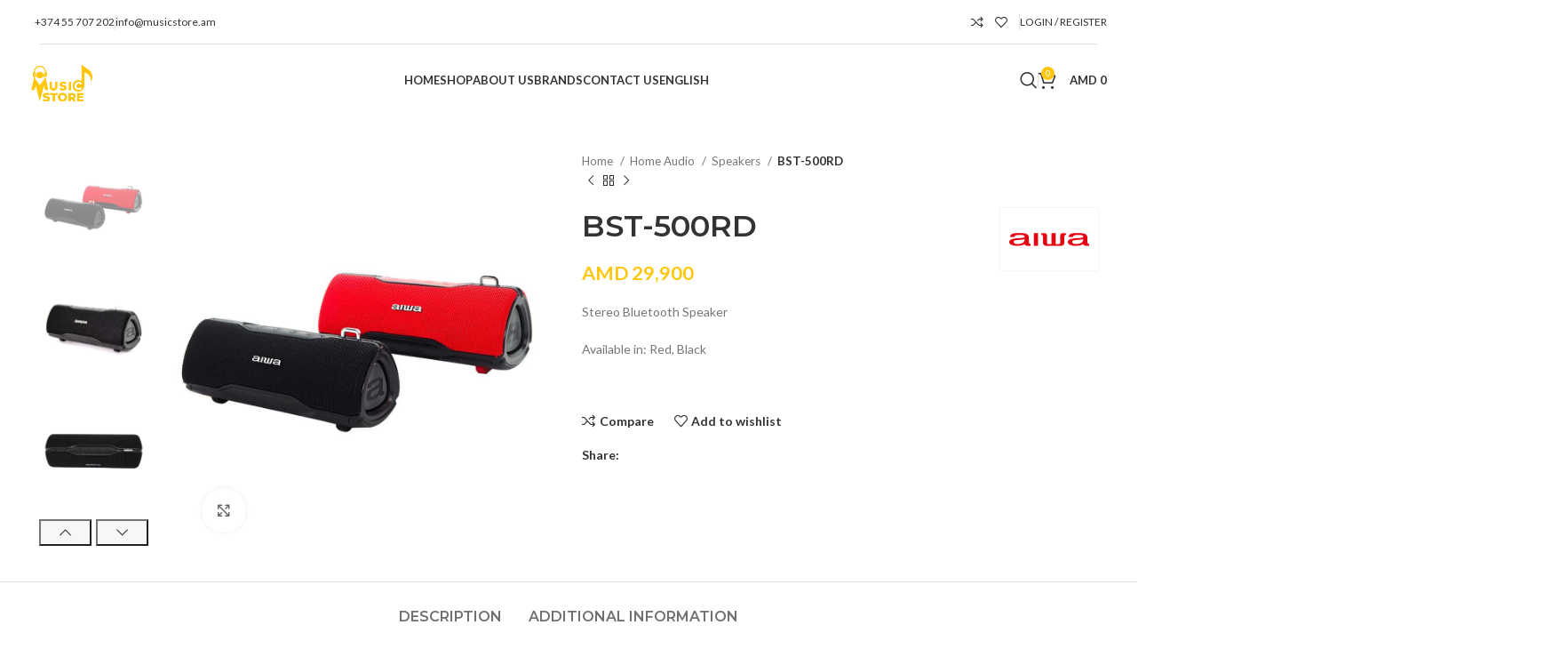

--- FILE ---
content_type: text/html; charset=UTF-8
request_url: https://musicstore.am/product/bst-500rd/
body_size: 30247
content:
<!DOCTYPE html>
<html lang="en-US">
<head>
	<meta charset="UTF-8">
	<link rel="profile" href="https://gmpg.org/xfn/11">
	<link rel="pingback" href="https://musicstore.am/xmlrpc.php">

	<meta name='robots' content='index, follow, max-image-preview:large, max-snippet:-1, max-video-preview:-1' />
<link rel="alternate" hreflang="hy" href="https://musicstore.am/hy/product/bst-500rd/" />
<link rel="alternate" hreflang="en" href="https://musicstore.am/product/bst-500rd/" />
<link rel="alternate" hreflang="ru" href="https://musicstore.am/ru/product/bst-500rd/" />
<link rel="alternate" hreflang="x-default" href="https://musicstore.am/product/bst-500rd/" />

	<!-- This site is optimized with the Yoast SEO Premium plugin v20.9 (Yoast SEO v26.1.1) - https://yoast.com/wordpress/plugins/seo/ -->
	<title>BST-500RD &#8226; Music Store</title>
	<meta name="description" content="Music Store Armenia, Shop and showroom of professional lighting and audio equipment, as well as stage and video equipment." />
	<link rel="canonical" href="https://musicstore.am/product/bst-500rd/" />
	<meta property="og:locale" content="en_US" />
	<meta property="og:type" content="article" />
	<meta property="og:title" content="BST-500RD" />
	<meta property="og:description" content="Music Store Armenia, Shop and showroom of professional lighting and audio equipment, as well as stage and video equipment." />
	<meta property="og:url" content="https://musicstore.am/product/bst-500rd/" />
	<meta property="og:site_name" content="Music Store" />
	<meta property="article:publisher" content="https://www.facebook.com/musicstorearmenia/" />
	<meta property="article:modified_time" content="2022-12-18T09:06:13+00:00" />
	<meta property="og:image" content="https://musicstore.am/wp-content/uploads/2022/02/BST-500BK_MAIN.jpg" />
	<meta property="og:image:width" content="1000" />
	<meta property="og:image:height" content="1000" />
	<meta property="og:image:type" content="image/jpeg" />
	<meta name="twitter:card" content="summary_large_image" />
	<meta name="twitter:label1" content="Est. reading time" />
	<meta name="twitter:data1" content="1 minute" />
	<script type="application/ld+json" class="yoast-schema-graph">{"@context":"https://schema.org","@graph":[{"@type":"WebPage","@id":"https://musicstore.am/product/bst-500rd/","url":"https://musicstore.am/product/bst-500rd/","name":"BST-500RD &#8226; Music Store","isPartOf":{"@id":"https://musicstore.am/#website"},"primaryImageOfPage":{"@id":"https://musicstore.am/product/bst-500rd/#primaryimage"},"image":{"@id":"https://musicstore.am/product/bst-500rd/#primaryimage"},"thumbnailUrl":"https://musicstore.am/wp-content/uploads/2022/02/BST-500BK_MAIN.jpg","datePublished":"2022-02-02T12:37:47+00:00","dateModified":"2022-12-18T09:06:13+00:00","description":"Music Store Armenia, Shop and showroom of professional lighting and audio equipment, as well as stage and video equipment.","breadcrumb":{"@id":"https://musicstore.am/product/bst-500rd/#breadcrumb"},"inLanguage":"en-US","potentialAction":[{"@type":"ReadAction","target":["https://musicstore.am/product/bst-500rd/"]}]},{"@type":"ImageObject","inLanguage":"en-US","@id":"https://musicstore.am/product/bst-500rd/#primaryimage","url":"https://musicstore.am/wp-content/uploads/2022/02/BST-500BK_MAIN.jpg","contentUrl":"https://musicstore.am/wp-content/uploads/2022/02/BST-500BK_MAIN.jpg","width":1000,"height":1000},{"@type":"BreadcrumbList","@id":"https://musicstore.am/product/bst-500rd/#breadcrumb","itemListElement":[{"@type":"ListItem","position":1,"name":"Home","item":"https://musicstore.am/"},{"@type":"ListItem","position":2,"name":"Shop","item":"https://musicstore.am/shop/"},{"@type":"ListItem","position":3,"name":"BST-500RD"}]},{"@type":"WebSite","@id":"https://musicstore.am/#website","url":"https://musicstore.am/","name":"Music Store","description":"Professional Equipment Store","publisher":{"@id":"https://musicstore.am/#organization"},"potentialAction":[{"@type":"SearchAction","target":{"@type":"EntryPoint","urlTemplate":"https://musicstore.am/?s={search_term_string}"},"query-input":{"@type":"PropertyValueSpecification","valueRequired":true,"valueName":"search_term_string"}}],"inLanguage":"en-US"},{"@type":"Organization","@id":"https://musicstore.am/#organization","name":"Music Store Armenia","url":"https://musicstore.am/","logo":{"@type":"ImageObject","inLanguage":"en-US","@id":"https://musicstore.am/#/schema/logo/image/","url":"https://musicstore.am/wp-content/uploads/2021/10/lsystems-logo.png","contentUrl":"https://musicstore.am/wp-content/uploads/2021/10/lsystems-logo.png","width":424,"height":248,"caption":"Music Store Armenia"},"image":{"@id":"https://musicstore.am/#/schema/logo/image/"},"sameAs":["https://www.facebook.com/musicstorearmenia/","https://www.instagram.com/music_store_armenia/","https://www.linkedin.com/company/music-store-armenia/"]}]}</script>
	<!-- / Yoast SEO Premium plugin. -->


<link rel='dns-prefetch' href='//fonts.googleapis.com' />
<link rel="alternate" type="application/rss+xml" title="Music Store &raquo; Feed" href="https://musicstore.am/feed/" />
<link rel="alternate" type="application/rss+xml" title="Music Store &raquo; Comments Feed" href="https://musicstore.am/comments/feed/" />
<link rel="alternate" title="oEmbed (JSON)" type="application/json+oembed" href="https://musicstore.am/wp-json/oembed/1.0/embed?url=https%3A%2F%2Fmusicstore.am%2Fproduct%2Fbst-500rd%2F" />
<link rel="alternate" title="oEmbed (XML)" type="text/xml+oembed" href="https://musicstore.am/wp-json/oembed/1.0/embed?url=https%3A%2F%2Fmusicstore.am%2Fproduct%2Fbst-500rd%2F&#038;format=xml" />
<style id='wp-img-auto-sizes-contain-inline-css' type='text/css'>
img:is([sizes=auto i],[sizes^="auto," i]){contain-intrinsic-size:3000px 1500px}
/*# sourceURL=wp-img-auto-sizes-contain-inline-css */
</style>
<link rel='stylesheet' id='wp-block-library-css' href='https://musicstore.am/wp-includes/css/dist/block-library/style.min.css?ver=6.9' type='text/css' media='all' />
<style id='wp-block-social-links-inline-css' type='text/css'>
.wp-block-social-links{background:none;box-sizing:border-box;margin-left:0;padding-left:0;padding-right:0;text-indent:0}.wp-block-social-links .wp-social-link a,.wp-block-social-links .wp-social-link a:hover{border-bottom:0;box-shadow:none;text-decoration:none}.wp-block-social-links .wp-social-link svg{height:1em;width:1em}.wp-block-social-links .wp-social-link span:not(.screen-reader-text){font-size:.65em;margin-left:.5em;margin-right:.5em}.wp-block-social-links.has-small-icon-size{font-size:16px}.wp-block-social-links,.wp-block-social-links.has-normal-icon-size{font-size:24px}.wp-block-social-links.has-large-icon-size{font-size:36px}.wp-block-social-links.has-huge-icon-size{font-size:48px}.wp-block-social-links.aligncenter{display:flex;justify-content:center}.wp-block-social-links.alignright{justify-content:flex-end}.wp-block-social-link{border-radius:9999px;display:block}@media not (prefers-reduced-motion){.wp-block-social-link{transition:transform .1s ease}}.wp-block-social-link{height:auto}.wp-block-social-link a{align-items:center;display:flex;line-height:0}.wp-block-social-link:hover{transform:scale(1.1)}.wp-block-social-links .wp-block-social-link.wp-social-link{display:inline-block;margin:0;padding:0}.wp-block-social-links .wp-block-social-link.wp-social-link .wp-block-social-link-anchor,.wp-block-social-links .wp-block-social-link.wp-social-link .wp-block-social-link-anchor svg,.wp-block-social-links .wp-block-social-link.wp-social-link .wp-block-social-link-anchor:active,.wp-block-social-links .wp-block-social-link.wp-social-link .wp-block-social-link-anchor:hover,.wp-block-social-links .wp-block-social-link.wp-social-link .wp-block-social-link-anchor:visited{color:currentColor;fill:currentColor}:where(.wp-block-social-links:not(.is-style-logos-only)) .wp-social-link{background-color:#f0f0f0;color:#444}:where(.wp-block-social-links:not(.is-style-logos-only)) .wp-social-link-amazon{background-color:#f90;color:#fff}:where(.wp-block-social-links:not(.is-style-logos-only)) .wp-social-link-bandcamp{background-color:#1ea0c3;color:#fff}:where(.wp-block-social-links:not(.is-style-logos-only)) .wp-social-link-behance{background-color:#0757fe;color:#fff}:where(.wp-block-social-links:not(.is-style-logos-only)) .wp-social-link-bluesky{background-color:#0a7aff;color:#fff}:where(.wp-block-social-links:not(.is-style-logos-only)) .wp-social-link-codepen{background-color:#1e1f26;color:#fff}:where(.wp-block-social-links:not(.is-style-logos-only)) .wp-social-link-deviantart{background-color:#02e49b;color:#fff}:where(.wp-block-social-links:not(.is-style-logos-only)) .wp-social-link-discord{background-color:#5865f2;color:#fff}:where(.wp-block-social-links:not(.is-style-logos-only)) .wp-social-link-dribbble{background-color:#e94c89;color:#fff}:where(.wp-block-social-links:not(.is-style-logos-only)) .wp-social-link-dropbox{background-color:#4280ff;color:#fff}:where(.wp-block-social-links:not(.is-style-logos-only)) .wp-social-link-etsy{background-color:#f45800;color:#fff}:where(.wp-block-social-links:not(.is-style-logos-only)) .wp-social-link-facebook{background-color:#0866ff;color:#fff}:where(.wp-block-social-links:not(.is-style-logos-only)) .wp-social-link-fivehundredpx{background-color:#000;color:#fff}:where(.wp-block-social-links:not(.is-style-logos-only)) .wp-social-link-flickr{background-color:#0461dd;color:#fff}:where(.wp-block-social-links:not(.is-style-logos-only)) .wp-social-link-foursquare{background-color:#e65678;color:#fff}:where(.wp-block-social-links:not(.is-style-logos-only)) .wp-social-link-github{background-color:#24292d;color:#fff}:where(.wp-block-social-links:not(.is-style-logos-only)) .wp-social-link-goodreads{background-color:#eceadd;color:#382110}:where(.wp-block-social-links:not(.is-style-logos-only)) .wp-social-link-google{background-color:#ea4434;color:#fff}:where(.wp-block-social-links:not(.is-style-logos-only)) .wp-social-link-gravatar{background-color:#1d4fc4;color:#fff}:where(.wp-block-social-links:not(.is-style-logos-only)) .wp-social-link-instagram{background-color:#f00075;color:#fff}:where(.wp-block-social-links:not(.is-style-logos-only)) .wp-social-link-lastfm{background-color:#e21b24;color:#fff}:where(.wp-block-social-links:not(.is-style-logos-only)) .wp-social-link-linkedin{background-color:#0d66c2;color:#fff}:where(.wp-block-social-links:not(.is-style-logos-only)) .wp-social-link-mastodon{background-color:#3288d4;color:#fff}:where(.wp-block-social-links:not(.is-style-logos-only)) .wp-social-link-medium{background-color:#000;color:#fff}:where(.wp-block-social-links:not(.is-style-logos-only)) .wp-social-link-meetup{background-color:#f6405f;color:#fff}:where(.wp-block-social-links:not(.is-style-logos-only)) .wp-social-link-patreon{background-color:#000;color:#fff}:where(.wp-block-social-links:not(.is-style-logos-only)) .wp-social-link-pinterest{background-color:#e60122;color:#fff}:where(.wp-block-social-links:not(.is-style-logos-only)) .wp-social-link-pocket{background-color:#ef4155;color:#fff}:where(.wp-block-social-links:not(.is-style-logos-only)) .wp-social-link-reddit{background-color:#ff4500;color:#fff}:where(.wp-block-social-links:not(.is-style-logos-only)) .wp-social-link-skype{background-color:#0478d7;color:#fff}:where(.wp-block-social-links:not(.is-style-logos-only)) .wp-social-link-snapchat{background-color:#fefc00;color:#fff;stroke:#000}:where(.wp-block-social-links:not(.is-style-logos-only)) .wp-social-link-soundcloud{background-color:#ff5600;color:#fff}:where(.wp-block-social-links:not(.is-style-logos-only)) .wp-social-link-spotify{background-color:#1bd760;color:#fff}:where(.wp-block-social-links:not(.is-style-logos-only)) .wp-social-link-telegram{background-color:#2aabee;color:#fff}:where(.wp-block-social-links:not(.is-style-logos-only)) .wp-social-link-threads{background-color:#000;color:#fff}:where(.wp-block-social-links:not(.is-style-logos-only)) .wp-social-link-tiktok{background-color:#000;color:#fff}:where(.wp-block-social-links:not(.is-style-logos-only)) .wp-social-link-tumblr{background-color:#011835;color:#fff}:where(.wp-block-social-links:not(.is-style-logos-only)) .wp-social-link-twitch{background-color:#6440a4;color:#fff}:where(.wp-block-social-links:not(.is-style-logos-only)) .wp-social-link-twitter{background-color:#1da1f2;color:#fff}:where(.wp-block-social-links:not(.is-style-logos-only)) .wp-social-link-vimeo{background-color:#1eb7ea;color:#fff}:where(.wp-block-social-links:not(.is-style-logos-only)) .wp-social-link-vk{background-color:#4680c2;color:#fff}:where(.wp-block-social-links:not(.is-style-logos-only)) .wp-social-link-wordpress{background-color:#3499cd;color:#fff}:where(.wp-block-social-links:not(.is-style-logos-only)) .wp-social-link-whatsapp{background-color:#25d366;color:#fff}:where(.wp-block-social-links:not(.is-style-logos-only)) .wp-social-link-x{background-color:#000;color:#fff}:where(.wp-block-social-links:not(.is-style-logos-only)) .wp-social-link-yelp{background-color:#d32422;color:#fff}:where(.wp-block-social-links:not(.is-style-logos-only)) .wp-social-link-youtube{background-color:red;color:#fff}:where(.wp-block-social-links.is-style-logos-only) .wp-social-link{background:none}:where(.wp-block-social-links.is-style-logos-only) .wp-social-link svg{height:1.25em;width:1.25em}:where(.wp-block-social-links.is-style-logos-only) .wp-social-link-amazon{color:#f90}:where(.wp-block-social-links.is-style-logos-only) .wp-social-link-bandcamp{color:#1ea0c3}:where(.wp-block-social-links.is-style-logos-only) .wp-social-link-behance{color:#0757fe}:where(.wp-block-social-links.is-style-logos-only) .wp-social-link-bluesky{color:#0a7aff}:where(.wp-block-social-links.is-style-logos-only) .wp-social-link-codepen{color:#1e1f26}:where(.wp-block-social-links.is-style-logos-only) .wp-social-link-deviantart{color:#02e49b}:where(.wp-block-social-links.is-style-logos-only) .wp-social-link-discord{color:#5865f2}:where(.wp-block-social-links.is-style-logos-only) .wp-social-link-dribbble{color:#e94c89}:where(.wp-block-social-links.is-style-logos-only) .wp-social-link-dropbox{color:#4280ff}:where(.wp-block-social-links.is-style-logos-only) .wp-social-link-etsy{color:#f45800}:where(.wp-block-social-links.is-style-logos-only) .wp-social-link-facebook{color:#0866ff}:where(.wp-block-social-links.is-style-logos-only) .wp-social-link-fivehundredpx{color:#000}:where(.wp-block-social-links.is-style-logos-only) .wp-social-link-flickr{color:#0461dd}:where(.wp-block-social-links.is-style-logos-only) .wp-social-link-foursquare{color:#e65678}:where(.wp-block-social-links.is-style-logos-only) .wp-social-link-github{color:#24292d}:where(.wp-block-social-links.is-style-logos-only) .wp-social-link-goodreads{color:#382110}:where(.wp-block-social-links.is-style-logos-only) .wp-social-link-google{color:#ea4434}:where(.wp-block-social-links.is-style-logos-only) .wp-social-link-gravatar{color:#1d4fc4}:where(.wp-block-social-links.is-style-logos-only) .wp-social-link-instagram{color:#f00075}:where(.wp-block-social-links.is-style-logos-only) .wp-social-link-lastfm{color:#e21b24}:where(.wp-block-social-links.is-style-logos-only) .wp-social-link-linkedin{color:#0d66c2}:where(.wp-block-social-links.is-style-logos-only) .wp-social-link-mastodon{color:#3288d4}:where(.wp-block-social-links.is-style-logos-only) .wp-social-link-medium{color:#000}:where(.wp-block-social-links.is-style-logos-only) .wp-social-link-meetup{color:#f6405f}:where(.wp-block-social-links.is-style-logos-only) .wp-social-link-patreon{color:#000}:where(.wp-block-social-links.is-style-logos-only) .wp-social-link-pinterest{color:#e60122}:where(.wp-block-social-links.is-style-logos-only) .wp-social-link-pocket{color:#ef4155}:where(.wp-block-social-links.is-style-logos-only) .wp-social-link-reddit{color:#ff4500}:where(.wp-block-social-links.is-style-logos-only) .wp-social-link-skype{color:#0478d7}:where(.wp-block-social-links.is-style-logos-only) .wp-social-link-snapchat{color:#fff;stroke:#000}:where(.wp-block-social-links.is-style-logos-only) .wp-social-link-soundcloud{color:#ff5600}:where(.wp-block-social-links.is-style-logos-only) .wp-social-link-spotify{color:#1bd760}:where(.wp-block-social-links.is-style-logos-only) .wp-social-link-telegram{color:#2aabee}:where(.wp-block-social-links.is-style-logos-only) .wp-social-link-threads{color:#000}:where(.wp-block-social-links.is-style-logos-only) .wp-social-link-tiktok{color:#000}:where(.wp-block-social-links.is-style-logos-only) .wp-social-link-tumblr{color:#011835}:where(.wp-block-social-links.is-style-logos-only) .wp-social-link-twitch{color:#6440a4}:where(.wp-block-social-links.is-style-logos-only) .wp-social-link-twitter{color:#1da1f2}:where(.wp-block-social-links.is-style-logos-only) .wp-social-link-vimeo{color:#1eb7ea}:where(.wp-block-social-links.is-style-logos-only) .wp-social-link-vk{color:#4680c2}:where(.wp-block-social-links.is-style-logos-only) .wp-social-link-whatsapp{color:#25d366}:where(.wp-block-social-links.is-style-logos-only) .wp-social-link-wordpress{color:#3499cd}:where(.wp-block-social-links.is-style-logos-only) .wp-social-link-x{color:#000}:where(.wp-block-social-links.is-style-logos-only) .wp-social-link-yelp{color:#d32422}:where(.wp-block-social-links.is-style-logos-only) .wp-social-link-youtube{color:red}.wp-block-social-links.is-style-pill-shape .wp-social-link{width:auto}:root :where(.wp-block-social-links .wp-social-link a){padding:.25em}:root :where(.wp-block-social-links.is-style-logos-only .wp-social-link a){padding:0}:root :where(.wp-block-social-links.is-style-pill-shape .wp-social-link a){padding-left:.6666666667em;padding-right:.6666666667em}.wp-block-social-links:not(.has-icon-color):not(.has-icon-background-color) .wp-social-link-snapchat .wp-block-social-link-label{color:#000}
/*# sourceURL=https://musicstore.am/wp-includes/blocks/social-links/style.min.css */
</style>
<link rel='stylesheet' id='wc-blocks-style-css' href='https://musicstore.am/wp-content/plugins/woocommerce/assets/client/blocks/wc-blocks.css?ver=wc-10.2.3' type='text/css' media='all' />
<style id='global-styles-inline-css' type='text/css'>
:root{--wp--preset--aspect-ratio--square: 1;--wp--preset--aspect-ratio--4-3: 4/3;--wp--preset--aspect-ratio--3-4: 3/4;--wp--preset--aspect-ratio--3-2: 3/2;--wp--preset--aspect-ratio--2-3: 2/3;--wp--preset--aspect-ratio--16-9: 16/9;--wp--preset--aspect-ratio--9-16: 9/16;--wp--preset--color--black: #000000;--wp--preset--color--cyan-bluish-gray: #abb8c3;--wp--preset--color--white: #ffffff;--wp--preset--color--pale-pink: #f78da7;--wp--preset--color--vivid-red: #cf2e2e;--wp--preset--color--luminous-vivid-orange: #ff6900;--wp--preset--color--luminous-vivid-amber: #fcb900;--wp--preset--color--light-green-cyan: #7bdcb5;--wp--preset--color--vivid-green-cyan: #00d084;--wp--preset--color--pale-cyan-blue: #8ed1fc;--wp--preset--color--vivid-cyan-blue: #0693e3;--wp--preset--color--vivid-purple: #9b51e0;--wp--preset--gradient--vivid-cyan-blue-to-vivid-purple: linear-gradient(135deg,rgb(6,147,227) 0%,rgb(155,81,224) 100%);--wp--preset--gradient--light-green-cyan-to-vivid-green-cyan: linear-gradient(135deg,rgb(122,220,180) 0%,rgb(0,208,130) 100%);--wp--preset--gradient--luminous-vivid-amber-to-luminous-vivid-orange: linear-gradient(135deg,rgb(252,185,0) 0%,rgb(255,105,0) 100%);--wp--preset--gradient--luminous-vivid-orange-to-vivid-red: linear-gradient(135deg,rgb(255,105,0) 0%,rgb(207,46,46) 100%);--wp--preset--gradient--very-light-gray-to-cyan-bluish-gray: linear-gradient(135deg,rgb(238,238,238) 0%,rgb(169,184,195) 100%);--wp--preset--gradient--cool-to-warm-spectrum: linear-gradient(135deg,rgb(74,234,220) 0%,rgb(151,120,209) 20%,rgb(207,42,186) 40%,rgb(238,44,130) 60%,rgb(251,105,98) 80%,rgb(254,248,76) 100%);--wp--preset--gradient--blush-light-purple: linear-gradient(135deg,rgb(255,206,236) 0%,rgb(152,150,240) 100%);--wp--preset--gradient--blush-bordeaux: linear-gradient(135deg,rgb(254,205,165) 0%,rgb(254,45,45) 50%,rgb(107,0,62) 100%);--wp--preset--gradient--luminous-dusk: linear-gradient(135deg,rgb(255,203,112) 0%,rgb(199,81,192) 50%,rgb(65,88,208) 100%);--wp--preset--gradient--pale-ocean: linear-gradient(135deg,rgb(255,245,203) 0%,rgb(182,227,212) 50%,rgb(51,167,181) 100%);--wp--preset--gradient--electric-grass: linear-gradient(135deg,rgb(202,248,128) 0%,rgb(113,206,126) 100%);--wp--preset--gradient--midnight: linear-gradient(135deg,rgb(2,3,129) 0%,rgb(40,116,252) 100%);--wp--preset--font-size--small: 13px;--wp--preset--font-size--medium: 20px;--wp--preset--font-size--large: 36px;--wp--preset--font-size--x-large: 42px;--wp--preset--spacing--20: 0.44rem;--wp--preset--spacing--30: 0.67rem;--wp--preset--spacing--40: 1rem;--wp--preset--spacing--50: 1.5rem;--wp--preset--spacing--60: 2.25rem;--wp--preset--spacing--70: 3.38rem;--wp--preset--spacing--80: 5.06rem;--wp--preset--shadow--natural: 6px 6px 9px rgba(0, 0, 0, 0.2);--wp--preset--shadow--deep: 12px 12px 50px rgba(0, 0, 0, 0.4);--wp--preset--shadow--sharp: 6px 6px 0px rgba(0, 0, 0, 0.2);--wp--preset--shadow--outlined: 6px 6px 0px -3px rgb(255, 255, 255), 6px 6px rgb(0, 0, 0);--wp--preset--shadow--crisp: 6px 6px 0px rgb(0, 0, 0);}:where(.is-layout-flex){gap: 0.5em;}:where(.is-layout-grid){gap: 0.5em;}body .is-layout-flex{display: flex;}.is-layout-flex{flex-wrap: wrap;align-items: center;}.is-layout-flex > :is(*, div){margin: 0;}body .is-layout-grid{display: grid;}.is-layout-grid > :is(*, div){margin: 0;}:where(.wp-block-columns.is-layout-flex){gap: 2em;}:where(.wp-block-columns.is-layout-grid){gap: 2em;}:where(.wp-block-post-template.is-layout-flex){gap: 1.25em;}:where(.wp-block-post-template.is-layout-grid){gap: 1.25em;}.has-black-color{color: var(--wp--preset--color--black) !important;}.has-cyan-bluish-gray-color{color: var(--wp--preset--color--cyan-bluish-gray) !important;}.has-white-color{color: var(--wp--preset--color--white) !important;}.has-pale-pink-color{color: var(--wp--preset--color--pale-pink) !important;}.has-vivid-red-color{color: var(--wp--preset--color--vivid-red) !important;}.has-luminous-vivid-orange-color{color: var(--wp--preset--color--luminous-vivid-orange) !important;}.has-luminous-vivid-amber-color{color: var(--wp--preset--color--luminous-vivid-amber) !important;}.has-light-green-cyan-color{color: var(--wp--preset--color--light-green-cyan) !important;}.has-vivid-green-cyan-color{color: var(--wp--preset--color--vivid-green-cyan) !important;}.has-pale-cyan-blue-color{color: var(--wp--preset--color--pale-cyan-blue) !important;}.has-vivid-cyan-blue-color{color: var(--wp--preset--color--vivid-cyan-blue) !important;}.has-vivid-purple-color{color: var(--wp--preset--color--vivid-purple) !important;}.has-black-background-color{background-color: var(--wp--preset--color--black) !important;}.has-cyan-bluish-gray-background-color{background-color: var(--wp--preset--color--cyan-bluish-gray) !important;}.has-white-background-color{background-color: var(--wp--preset--color--white) !important;}.has-pale-pink-background-color{background-color: var(--wp--preset--color--pale-pink) !important;}.has-vivid-red-background-color{background-color: var(--wp--preset--color--vivid-red) !important;}.has-luminous-vivid-orange-background-color{background-color: var(--wp--preset--color--luminous-vivid-orange) !important;}.has-luminous-vivid-amber-background-color{background-color: var(--wp--preset--color--luminous-vivid-amber) !important;}.has-light-green-cyan-background-color{background-color: var(--wp--preset--color--light-green-cyan) !important;}.has-vivid-green-cyan-background-color{background-color: var(--wp--preset--color--vivid-green-cyan) !important;}.has-pale-cyan-blue-background-color{background-color: var(--wp--preset--color--pale-cyan-blue) !important;}.has-vivid-cyan-blue-background-color{background-color: var(--wp--preset--color--vivid-cyan-blue) !important;}.has-vivid-purple-background-color{background-color: var(--wp--preset--color--vivid-purple) !important;}.has-black-border-color{border-color: var(--wp--preset--color--black) !important;}.has-cyan-bluish-gray-border-color{border-color: var(--wp--preset--color--cyan-bluish-gray) !important;}.has-white-border-color{border-color: var(--wp--preset--color--white) !important;}.has-pale-pink-border-color{border-color: var(--wp--preset--color--pale-pink) !important;}.has-vivid-red-border-color{border-color: var(--wp--preset--color--vivid-red) !important;}.has-luminous-vivid-orange-border-color{border-color: var(--wp--preset--color--luminous-vivid-orange) !important;}.has-luminous-vivid-amber-border-color{border-color: var(--wp--preset--color--luminous-vivid-amber) !important;}.has-light-green-cyan-border-color{border-color: var(--wp--preset--color--light-green-cyan) !important;}.has-vivid-green-cyan-border-color{border-color: var(--wp--preset--color--vivid-green-cyan) !important;}.has-pale-cyan-blue-border-color{border-color: var(--wp--preset--color--pale-cyan-blue) !important;}.has-vivid-cyan-blue-border-color{border-color: var(--wp--preset--color--vivid-cyan-blue) !important;}.has-vivid-purple-border-color{border-color: var(--wp--preset--color--vivid-purple) !important;}.has-vivid-cyan-blue-to-vivid-purple-gradient-background{background: var(--wp--preset--gradient--vivid-cyan-blue-to-vivid-purple) !important;}.has-light-green-cyan-to-vivid-green-cyan-gradient-background{background: var(--wp--preset--gradient--light-green-cyan-to-vivid-green-cyan) !important;}.has-luminous-vivid-amber-to-luminous-vivid-orange-gradient-background{background: var(--wp--preset--gradient--luminous-vivid-amber-to-luminous-vivid-orange) !important;}.has-luminous-vivid-orange-to-vivid-red-gradient-background{background: var(--wp--preset--gradient--luminous-vivid-orange-to-vivid-red) !important;}.has-very-light-gray-to-cyan-bluish-gray-gradient-background{background: var(--wp--preset--gradient--very-light-gray-to-cyan-bluish-gray) !important;}.has-cool-to-warm-spectrum-gradient-background{background: var(--wp--preset--gradient--cool-to-warm-spectrum) !important;}.has-blush-light-purple-gradient-background{background: var(--wp--preset--gradient--blush-light-purple) !important;}.has-blush-bordeaux-gradient-background{background: var(--wp--preset--gradient--blush-bordeaux) !important;}.has-luminous-dusk-gradient-background{background: var(--wp--preset--gradient--luminous-dusk) !important;}.has-pale-ocean-gradient-background{background: var(--wp--preset--gradient--pale-ocean) !important;}.has-electric-grass-gradient-background{background: var(--wp--preset--gradient--electric-grass) !important;}.has-midnight-gradient-background{background: var(--wp--preset--gradient--midnight) !important;}.has-small-font-size{font-size: var(--wp--preset--font-size--small) !important;}.has-medium-font-size{font-size: var(--wp--preset--font-size--medium) !important;}.has-large-font-size{font-size: var(--wp--preset--font-size--large) !important;}.has-x-large-font-size{font-size: var(--wp--preset--font-size--x-large) !important;}
/*# sourceURL=global-styles-inline-css */
</style>

<style id='classic-theme-styles-inline-css' type='text/css'>
/*! This file is auto-generated */
.wp-block-button__link{color:#fff;background-color:#32373c;border-radius:9999px;box-shadow:none;text-decoration:none;padding:calc(.667em + 2px) calc(1.333em + 2px);font-size:1.125em}.wp-block-file__button{background:#32373c;color:#fff;text-decoration:none}
/*# sourceURL=/wp-includes/css/classic-themes.min.css */
</style>
<link rel='stylesheet' id='bodhi-svgs-attachment-css' href='https://musicstore.am/wp-content/plugins/svg-support/css/svgs-attachment.css' type='text/css' media='all' />
<style id='woocommerce-inline-inline-css' type='text/css'>
.woocommerce form .form-row .required { visibility: visible; }
/*# sourceURL=woocommerce-inline-inline-css */
</style>
<link rel='stylesheet' id='wpml-menu-item-0-css' href='https://musicstore.am/wp-content/plugins/sitepress-multilingual-cms.off/templates/language-switchers/menu-item/style.min.css?ver=1' type='text/css' media='all' />
<link rel='stylesheet' id='brands-styles-css' href='https://musicstore.am/wp-content/plugins/woocommerce/assets/css/brands.css?ver=10.2.3' type='text/css' media='all' />
<link rel='stylesheet' id='js_composer_front-css' href='https://musicstore.am/wp-content/plugins/js_composer.off/assets/css/js_composer.min.css?ver=7.7.2' type='text/css' media='all' />
<link rel='stylesheet' id='bootstrap-css' href='https://musicstore.am/wp-content/themes/woodmart/css/bootstrap-light.min.css?ver=7.3.1' type='text/css' media='all' />
<link rel='stylesheet' id='woodmart-style-css' href='https://musicstore.am/wp-content/themes/woodmart/css/parts/base.min.css?ver=7.3.1' type='text/css' media='all' />
<link rel='stylesheet' id='wd-widget-wd-recent-posts-css' href='https://musicstore.am/wp-content/themes/woodmart/css/parts/widget-wd-recent-posts.min.css?ver=7.3.1' type='text/css' media='all' />
<link rel='stylesheet' id='wd-widget-nav-css' href='https://musicstore.am/wp-content/themes/woodmart/css/parts/widget-nav.min.css?ver=7.3.1' type='text/css' media='all' />
<link rel='stylesheet' id='wd-widget-wd-layered-nav-css' href='https://musicstore.am/wp-content/themes/woodmart/css/parts/woo-widget-wd-layered-nav.min.css?ver=7.3.1' type='text/css' media='all' />
<link rel='stylesheet' id='wd-woo-mod-swatches-base-css' href='https://musicstore.am/wp-content/themes/woodmart/css/parts/woo-mod-swatches-base.min.css?ver=7.3.1' type='text/css' media='all' />
<link rel='stylesheet' id='wd-woo-mod-swatches-filter-css' href='https://musicstore.am/wp-content/themes/woodmart/css/parts/woo-mod-swatches-filter.min.css?ver=7.3.1' type='text/css' media='all' />
<link rel='stylesheet' id='wd-widget-product-list-css' href='https://musicstore.am/wp-content/themes/woodmart/css/parts/woo-widget-product-list.min.css?ver=7.3.1' type='text/css' media='all' />
<link rel='stylesheet' id='wd-widget-slider-price-filter-css' href='https://musicstore.am/wp-content/themes/woodmart/css/parts/woo-widget-slider-price-filter.min.css?ver=7.3.1' type='text/css' media='all' />
<link rel='stylesheet' id='wd-wp-gutenberg-css' href='https://musicstore.am/wp-content/themes/woodmart/css/parts/wp-gutenberg.min.css?ver=7.3.1' type='text/css' media='all' />
<link rel='stylesheet' id='wd-wpcf7-css' href='https://musicstore.am/wp-content/themes/woodmart/css/parts/int-wpcf7.min.css?ver=7.3.1' type='text/css' media='all' />
<link rel='stylesheet' id='wd-revolution-slider-css' href='https://musicstore.am/wp-content/themes/woodmart/css/parts/int-rev-slider.min.css?ver=7.3.1' type='text/css' media='all' />
<link rel='stylesheet' id='wd-wpml-css' href='https://musicstore.am/wp-content/themes/woodmart/css/parts/int-wpml.min.css?ver=7.3.1' type='text/css' media='all' />
<link rel='stylesheet' id='wd-wpbakery-base-css' href='https://musicstore.am/wp-content/themes/woodmart/css/parts/int-wpb-base.min.css?ver=7.3.1' type='text/css' media='all' />
<link rel='stylesheet' id='wd-wpbakery-base-deprecated-css' href='https://musicstore.am/wp-content/themes/woodmart/css/parts/int-wpb-base-deprecated.min.css?ver=7.3.1' type='text/css' media='all' />
<link rel='stylesheet' id='wd-woocommerce-base-css' href='https://musicstore.am/wp-content/themes/woodmart/css/parts/woocommerce-base.min.css?ver=7.3.1' type='text/css' media='all' />
<link rel='stylesheet' id='wd-mod-star-rating-css' href='https://musicstore.am/wp-content/themes/woodmart/css/parts/mod-star-rating.min.css?ver=7.3.1' type='text/css' media='all' />
<link rel='stylesheet' id='wd-woo-el-track-order-css' href='https://musicstore.am/wp-content/themes/woodmart/css/parts/woo-el-track-order.min.css?ver=7.3.1' type='text/css' media='all' />
<link rel='stylesheet' id='wd-woo-gutenberg-css' href='https://musicstore.am/wp-content/themes/woodmart/css/parts/woo-gutenberg.min.css?ver=7.3.1' type='text/css' media='all' />
<link rel='stylesheet' id='wd-woo-mod-quantity-css' href='https://musicstore.am/wp-content/themes/woodmart/css/parts/woo-mod-quantity.min.css?ver=7.3.1' type='text/css' media='all' />
<link rel='stylesheet' id='wd-woo-single-prod-el-base-css' href='https://musicstore.am/wp-content/themes/woodmart/css/parts/woo-single-prod-el-base.min.css?ver=7.3.1' type='text/css' media='all' />
<link rel='stylesheet' id='wd-woo-mod-stock-status-css' href='https://musicstore.am/wp-content/themes/woodmart/css/parts/woo-mod-stock-status.min.css?ver=7.3.1' type='text/css' media='all' />
<link rel='stylesheet' id='wd-woo-mod-shop-attributes-css' href='https://musicstore.am/wp-content/themes/woodmart/css/parts/woo-mod-shop-attributes.min.css?ver=7.3.1' type='text/css' media='all' />
<link rel='stylesheet' id='wd-header-base-css' href='https://musicstore.am/wp-content/themes/woodmart/css/parts/header-base.min.css?ver=7.3.1' type='text/css' media='all' />
<link rel='stylesheet' id='wd-mod-tools-css' href='https://musicstore.am/wp-content/themes/woodmart/css/parts/mod-tools.min.css?ver=7.3.1' type='text/css' media='all' />
<link rel='stylesheet' id='wd-header-elements-base-css' href='https://musicstore.am/wp-content/themes/woodmart/css/parts/header-el-base.min.css?ver=7.3.1' type='text/css' media='all' />
<link rel='stylesheet' id='wd-header-my-account-dropdown-css' href='https://musicstore.am/wp-content/themes/woodmart/css/parts/header-el-my-account-dropdown.min.css?ver=7.3.1' type='text/css' media='all' />
<link rel='stylesheet' id='wd-woo-mod-login-form-css' href='https://musicstore.am/wp-content/themes/woodmart/css/parts/woo-mod-login-form.min.css?ver=7.3.1' type='text/css' media='all' />
<link rel='stylesheet' id='wd-header-my-account-css' href='https://musicstore.am/wp-content/themes/woodmart/css/parts/header-el-my-account.min.css?ver=7.3.1' type='text/css' media='all' />
<link rel='stylesheet' id='wd-mod-nav-menu-label-css' href='https://musicstore.am/wp-content/themes/woodmart/css/parts/mod-nav-menu-label.min.css?ver=7.3.1' type='text/css' media='all' />
<link rel='stylesheet' id='wd-header-search-css' href='https://musicstore.am/wp-content/themes/woodmart/css/parts/header-el-search.min.css?ver=7.3.1' type='text/css' media='all' />
<link rel='stylesheet' id='wd-header-cart-side-css' href='https://musicstore.am/wp-content/themes/woodmart/css/parts/header-el-cart-side.min.css?ver=7.3.1' type='text/css' media='all' />
<link rel='stylesheet' id='wd-header-cart-css' href='https://musicstore.am/wp-content/themes/woodmart/css/parts/header-el-cart.min.css?ver=7.3.1' type='text/css' media='all' />
<link rel='stylesheet' id='wd-widget-shopping-cart-css' href='https://musicstore.am/wp-content/themes/woodmart/css/parts/woo-widget-shopping-cart.min.css?ver=7.3.1' type='text/css' media='all' />
<link rel='stylesheet' id='wd-page-title-css' href='https://musicstore.am/wp-content/themes/woodmart/css/parts/page-title.min.css?ver=7.3.1' type='text/css' media='all' />
<link rel='stylesheet' id='wd-woo-single-prod-predefined-css' href='https://musicstore.am/wp-content/themes/woodmart/css/parts/woo-single-prod-predefined.min.css?ver=7.3.1' type='text/css' media='all' />
<link rel='stylesheet' id='wd-woo-single-prod-and-quick-view-predefined-css' href='https://musicstore.am/wp-content/themes/woodmart/css/parts/woo-single-prod-and-quick-view-predefined.min.css?ver=7.3.1' type='text/css' media='all' />
<link rel='stylesheet' id='wd-woo-single-prod-el-tabs-predefined-css' href='https://musicstore.am/wp-content/themes/woodmart/css/parts/woo-single-prod-el-tabs-predefined.min.css?ver=7.3.1' type='text/css' media='all' />
<link rel='stylesheet' id='wd-woo-single-prod-opt-base-css' href='https://musicstore.am/wp-content/themes/woodmart/css/parts/woo-single-prod-opt-base.min.css?ver=7.3.1' type='text/css' media='all' />
<link rel='stylesheet' id='wd-photoswipe-css' href='https://musicstore.am/wp-content/themes/woodmart/css/parts/lib-photoswipe.min.css?ver=7.3.1' type='text/css' media='all' />
<link rel='stylesheet' id='wd-woo-single-prod-el-gallery-css' href='https://musicstore.am/wp-content/themes/woodmart/css/parts/woo-single-prod-el-gallery.min.css?ver=7.3.1' type='text/css' media='all' />
<link rel='stylesheet' id='wd-woo-single-prod-el-gallery-opt-thumb-left-css' href='https://musicstore.am/wp-content/themes/woodmart/css/parts/woo-single-prod-el-gallery-opt-thumb-left.min.css?ver=7.3.1' type='text/css' media='all' />
<link rel='stylesheet' id='wd-owl-carousel-css' href='https://musicstore.am/wp-content/themes/woodmart/css/parts/lib-owl-carousel.min.css?ver=7.3.1' type='text/css' media='all' />
<link rel='stylesheet' id='wd-woo-single-prod-el-navigation-css' href='https://musicstore.am/wp-content/themes/woodmart/css/parts/woo-single-prod-el-navigation.min.css?ver=7.3.1' type='text/css' media='all' />
<link rel='stylesheet' id='wd-social-icons-css' href='https://musicstore.am/wp-content/themes/woodmart/css/parts/el-social-icons.min.css?ver=7.3.1' type='text/css' media='all' />
<link rel='stylesheet' id='wd-tabs-css' href='https://musicstore.am/wp-content/themes/woodmart/css/parts/el-tabs.min.css?ver=7.3.1' type='text/css' media='all' />
<link rel='stylesheet' id='wd-woo-single-prod-el-tabs-opt-layout-tabs-css' href='https://musicstore.am/wp-content/themes/woodmart/css/parts/woo-single-prod-el-tabs-opt-layout-tabs.min.css?ver=7.3.1' type='text/css' media='all' />
<link rel='stylesheet' id='wd-accordion-css' href='https://musicstore.am/wp-content/themes/woodmart/css/parts/el-accordion.min.css?ver=7.3.1' type='text/css' media='all' />
<link rel='stylesheet' id='wd-product-loop-css' href='https://musicstore.am/wp-content/themes/woodmart/css/parts/woo-product-loop.min.css?ver=7.3.1' type='text/css' media='all' />
<link rel='stylesheet' id='wd-product-loop-base-css' href='https://musicstore.am/wp-content/themes/woodmart/css/parts/woo-product-loop-base.min.css?ver=7.3.1' type='text/css' media='all' />
<link rel='stylesheet' id='wd-mod-more-description-css' href='https://musicstore.am/wp-content/themes/woodmart/css/parts/mod-more-description.min.css?ver=7.3.1' type='text/css' media='all' />
<link rel='stylesheet' id='wd-mfp-popup-css' href='https://musicstore.am/wp-content/themes/woodmart/css/parts/lib-magnific-popup.min.css?ver=7.3.1' type='text/css' media='all' />
<link rel='stylesheet' id='wd-footer-base-css' href='https://musicstore.am/wp-content/themes/woodmart/css/parts/footer-base.min.css?ver=7.3.1' type='text/css' media='all' />
<link rel='stylesheet' id='wd-brands-css' href='https://musicstore.am/wp-content/themes/woodmart/css/parts/el-brand.min.css?ver=7.3.1' type='text/css' media='all' />
<link rel='stylesheet' id='wd-scroll-top-css' href='https://musicstore.am/wp-content/themes/woodmart/css/parts/opt-scrolltotop.min.css?ver=7.3.1' type='text/css' media='all' />
<link rel='stylesheet' id='wd-wd-search-results-css' href='https://musicstore.am/wp-content/themes/woodmart/css/parts/wd-search-results.min.css?ver=7.3.1' type='text/css' media='all' />
<link rel='stylesheet' id='wd-wd-search-form-css' href='https://musicstore.am/wp-content/themes/woodmart/css/parts/wd-search-form.min.css?ver=7.3.1' type='text/css' media='all' />
<link rel='stylesheet' id='wd-header-search-fullscreen-css' href='https://musicstore.am/wp-content/themes/woodmart/css/parts/header-el-search-fullscreen-general.min.css?ver=7.3.1' type='text/css' media='all' />
<link rel='stylesheet' id='wd-header-search-fullscreen-1-css' href='https://musicstore.am/wp-content/themes/woodmart/css/parts/header-el-search-fullscreen-1.min.css?ver=7.3.1' type='text/css' media='all' />
<link rel='stylesheet' id='wd-bottom-toolbar-css' href='https://musicstore.am/wp-content/themes/woodmart/css/parts/opt-bottom-toolbar.min.css?ver=7.3.1' type='text/css' media='all' />
<link rel='stylesheet' id='xts-style-header_675489-css' href='https://musicstore.am/wp-content/uploads/2025/09/xts-header_675489-1758637533.css?ver=7.3.1' type='text/css' media='all' />
<link rel='stylesheet' id='xts-style-theme_settings_default-css' href='https://musicstore.am/wp-content/uploads/2026/01/xts-theme_settings_default-1767444864.css?ver=7.3.1' type='text/css' media='all' />
<link rel='stylesheet' id='xts-google-fonts-css' href='https://fonts.googleapis.com/css?family=Lato%3A400%2C700%7CMontserrat%3A400%2C600&#038;ver=7.3.1' type='text/css' media='all' />
<script type="text/javascript" id="wpml-cookie-js-extra">
/* <![CDATA[ */
var wpml_cookies = {"wp-wpml_current_language":{"value":"en","expires":1,"path":"/"}};
var wpml_cookies = {"wp-wpml_current_language":{"value":"en","expires":1,"path":"/"}};
//# sourceURL=wpml-cookie-js-extra
/* ]]> */
</script>
<script type="text/javascript" src="https://musicstore.am/wp-content/plugins/sitepress-multilingual-cms.off/res/js/cookies/language-cookie.js?ver=483900" id="wpml-cookie-js" defer="defer" data-wp-strategy="defer"></script>
<script type="text/javascript" src="https://musicstore.am/wp-includes/js/jquery/jquery.min.js?ver=3.7.1" id="jquery-core-js"></script>
<script type="text/javascript" src="https://musicstore.am/wp-includes/js/jquery/jquery-migrate.min.js?ver=3.4.1" id="jquery-migrate-js"></script>
<script type="text/javascript" src="https://musicstore.am/wp-content/plugins/woocommerce/assets/js/jquery-blockui/jquery.blockUI.min.js?ver=2.7.0-wc.10.2.3" id="jquery-blockui-js" data-wp-strategy="defer"></script>
<script type="text/javascript" id="wc-add-to-cart-js-extra">
/* <![CDATA[ */
var wc_add_to_cart_params = {"ajax_url":"/wp-admin/admin-ajax.php","wc_ajax_url":"/?wc-ajax=%%endpoint%%","i18n_view_cart":"View cart","cart_url":"https://musicstore.am/cart/","is_cart":"","cart_redirect_after_add":"no"};
//# sourceURL=wc-add-to-cart-js-extra
/* ]]> */
</script>
<script type="text/javascript" src="https://musicstore.am/wp-content/plugins/woocommerce/assets/js/frontend/add-to-cart.min.js?ver=10.2.3" id="wc-add-to-cart-js" data-wp-strategy="defer"></script>
<script type="text/javascript" id="wc-single-product-js-extra">
/* <![CDATA[ */
var wc_single_product_params = {"i18n_required_rating_text":"Please select a rating","i18n_rating_options":["1 of 5 stars","2 of 5 stars","3 of 5 stars","4 of 5 stars","5 of 5 stars"],"i18n_product_gallery_trigger_text":"View full-screen image gallery","review_rating_required":"yes","flexslider":{"rtl":false,"animation":"slide","smoothHeight":true,"directionNav":false,"controlNav":"thumbnails","slideshow":false,"animationSpeed":500,"animationLoop":false,"allowOneSlide":false},"zoom_enabled":"","zoom_options":[],"photoswipe_enabled":"","photoswipe_options":{"shareEl":false,"closeOnScroll":false,"history":false,"hideAnimationDuration":0,"showAnimationDuration":0},"flexslider_enabled":""};
//# sourceURL=wc-single-product-js-extra
/* ]]> */
</script>
<script type="text/javascript" src="https://musicstore.am/wp-content/plugins/woocommerce/assets/js/frontend/single-product.min.js?ver=10.2.3" id="wc-single-product-js" defer="defer" data-wp-strategy="defer"></script>
<script type="text/javascript" src="https://musicstore.am/wp-content/plugins/woocommerce/assets/js/js-cookie/js.cookie.min.js?ver=2.1.4-wc.10.2.3" id="js-cookie-js" defer="defer" data-wp-strategy="defer"></script>
<script type="text/javascript" id="woocommerce-js-extra">
/* <![CDATA[ */
var woocommerce_params = {"ajax_url":"/wp-admin/admin-ajax.php","wc_ajax_url":"/?wc-ajax=%%endpoint%%","i18n_password_show":"Show password","i18n_password_hide":"Hide password"};
//# sourceURL=woocommerce-js-extra
/* ]]> */
</script>
<script type="text/javascript" src="https://musicstore.am/wp-content/plugins/woocommerce/assets/js/frontend/woocommerce.min.js?ver=10.2.3" id="woocommerce-js" defer="defer" data-wp-strategy="defer"></script>
<script type="text/javascript" src="https://musicstore.am/wp-content/plugins/js_composer.off/assets/js/vendors/woocommerce-add-to-cart.js?ver=7.7.2" id="vc_woocommerce-add-to-cart-js-js"></script>
<script type="text/javascript" src="https://musicstore.am/wp-content/themes/woodmart/js/libs/device.min.js?ver=7.3.1" id="wd-device-library-js"></script>
<script type="text/javascript" src="https://musicstore.am/wp-content/themes/woodmart/js/scripts/global/scrollBar.min.js?ver=7.3.1" id="wd-scrollbar-js"></script>
<script></script><link rel="https://api.w.org/" href="https://musicstore.am/wp-json/" /><link rel="alternate" title="JSON" type="application/json" href="https://musicstore.am/wp-json/wp/v2/product/24194" /><link rel="EditURI" type="application/rsd+xml" title="RSD" href="https://musicstore.am/xmlrpc.php?rsd" />
<meta name="generator" content="WordPress 6.9" />
<meta name="generator" content="WooCommerce 10.2.3" />
<link rel='shortlink' href='https://musicstore.am/?p=24194' />
<meta name="generator" content="WPML ver:4.8.3 stt:24,1,45;" />
					<meta name="viewport" content="width=device-width, initial-scale=1.0, maximum-scale=1.0, user-scalable=no">
										<noscript><style>.woocommerce-product-gallery{ opacity: 1 !important; }</style></noscript>
	<meta name="generator" content="Powered by WPBakery Page Builder - drag and drop page builder for WordPress."/>
<meta name="generator" content="Powered by Slider Revolution 6.7.18 - responsive, Mobile-Friendly Slider Plugin for WordPress with comfortable drag and drop interface." />
<link rel="icon" href="https://musicstore.am/wp-content/uploads/2021/08/cropped-LS-logo-32x32.png" sizes="32x32" />
<link rel="icon" href="https://musicstore.am/wp-content/uploads/2021/08/cropped-LS-logo-192x192.png" sizes="192x192" />
<link rel="apple-touch-icon" href="https://musicstore.am/wp-content/uploads/2021/08/cropped-LS-logo-180x180.png" />
<meta name="msapplication-TileImage" content="https://musicstore.am/wp-content/uploads/2021/08/cropped-LS-logo-270x270.png" />
<script>function setREVStartSize(e){
			//window.requestAnimationFrame(function() {
				window.RSIW = window.RSIW===undefined ? window.innerWidth : window.RSIW;
				window.RSIH = window.RSIH===undefined ? window.innerHeight : window.RSIH;
				try {
					var pw = document.getElementById(e.c).parentNode.offsetWidth,
						newh;
					pw = pw===0 || isNaN(pw) || (e.l=="fullwidth" || e.layout=="fullwidth") ? window.RSIW : pw;
					e.tabw = e.tabw===undefined ? 0 : parseInt(e.tabw);
					e.thumbw = e.thumbw===undefined ? 0 : parseInt(e.thumbw);
					e.tabh = e.tabh===undefined ? 0 : parseInt(e.tabh);
					e.thumbh = e.thumbh===undefined ? 0 : parseInt(e.thumbh);
					e.tabhide = e.tabhide===undefined ? 0 : parseInt(e.tabhide);
					e.thumbhide = e.thumbhide===undefined ? 0 : parseInt(e.thumbhide);
					e.mh = e.mh===undefined || e.mh=="" || e.mh==="auto" ? 0 : parseInt(e.mh,0);
					if(e.layout==="fullscreen" || e.l==="fullscreen")
						newh = Math.max(e.mh,window.RSIH);
					else{
						e.gw = Array.isArray(e.gw) ? e.gw : [e.gw];
						for (var i in e.rl) if (e.gw[i]===undefined || e.gw[i]===0) e.gw[i] = e.gw[i-1];
						e.gh = e.el===undefined || e.el==="" || (Array.isArray(e.el) && e.el.length==0)? e.gh : e.el;
						e.gh = Array.isArray(e.gh) ? e.gh : [e.gh];
						for (var i in e.rl) if (e.gh[i]===undefined || e.gh[i]===0) e.gh[i] = e.gh[i-1];
											
						var nl = new Array(e.rl.length),
							ix = 0,
							sl;
						e.tabw = e.tabhide>=pw ? 0 : e.tabw;
						e.thumbw = e.thumbhide>=pw ? 0 : e.thumbw;
						e.tabh = e.tabhide>=pw ? 0 : e.tabh;
						e.thumbh = e.thumbhide>=pw ? 0 : e.thumbh;
						for (var i in e.rl) nl[i] = e.rl[i]<window.RSIW ? 0 : e.rl[i];
						sl = nl[0];
						for (var i in nl) if (sl>nl[i] && nl[i]>0) { sl = nl[i]; ix=i;}
						var m = pw>(e.gw[ix]+e.tabw+e.thumbw) ? 1 : (pw-(e.tabw+e.thumbw)) / (e.gw[ix]);
						newh =  (e.gh[ix] * m) + (e.tabh + e.thumbh);
					}
					var el = document.getElementById(e.c);
					if (el!==null && el) el.style.height = newh+"px";
					el = document.getElementById(e.c+"_wrapper");
					if (el!==null && el) {
						el.style.height = newh+"px";
						el.style.display = "block";
					}
				} catch(e){
					console.log("Failure at Presize of Slider:" + e)
				}
			//});
		  };</script>
<style>
		
		</style><noscript><style> .wpb_animate_when_almost_visible { opacity: 1; }</style></noscript><link rel='stylesheet' id='rs-plugin-settings-css' href='//musicstore.am/wp-content/plugins/revslider/sr6/assets/css/rs6.css?ver=6.7.18' type='text/css' media='all' />
<style id='rs-plugin-settings-inline-css' type='text/css'>
#rs-demo-id {}
/*# sourceURL=rs-plugin-settings-inline-css */
</style>
</head>

<body class="wp-singular product-template-default single single-product postid-24194 wp-theme-woodmart theme-woodmart woocommerce woocommerce-page woocommerce-no-js wrapper-full-width  woodmart-product-design-default catalog-mode-on categories-accordion-on woodmart-archive-shop woodmart-ajax-shop-on offcanvas-sidebar-mobile offcanvas-sidebar-tablet sticky-toolbar-on wd-header-overlap wpb-js-composer js-comp-ver-7.7.2 vc_responsive">
			<script type="text/javascript" id="wd-flicker-fix">// Flicker fix.</script>	
	
	<div class="website-wrapper">
									<header class="whb-header whb-header_675489 whb-overcontent whb-sticky-shadow whb-scroll-stick whb-sticky-real">
					<div class="whb-main-header">
	
<div class="whb-row whb-top-bar whb-not-sticky-row whb-without-bg whb-border-fullwidth whb-color-dark whb-hidden-mobile whb-flex-flex-middle">
	<div class="container">
		<div class="whb-flex-row whb-top-bar-inner">
			<div class="whb-column whb-col-left whb-visible-lg">
	
<div class="wd-header-text set-cont-mb-s reset-last-child "><i class="fa fa-phone color-primary"></i> <span style="margin-left: 5px;"><span style="color: #333333;">+374 55 707 202</span></span></div>
<div class="wd-header-divider whb-divider-default "></div>
<div class="wd-header-text set-cont-mb-s reset-last-child "><a href="/cdn-cgi/l/email-protection#9ff6f1f9f0dff2eaecf6fcecebf0edfab1fef2" target="_blank" rel="noopener noreferrer"><span class="__cf_email__" data-cfemail="2d44434b426d40585e444e5e59425f48034c40">[email&#160;protected]</span></a></div>
</div>
<div class="whb-column whb-col-center whb-visible-lg whb-empty-column">
	</div>
<div class="whb-column whb-col-right whb-visible-lg">
	
<div class="wd-header-compare wd-tools-element wd-style-icon wd-with-count wd-design-2 whb-bytgq1c4wdsazm9m9u94">
	<a href="https://musicstore.am/product/bst-500rd/" title="Compare products">
		
			<span class="wd-tools-icon">
				
									<span class="wd-tools-count">0</span>
							</span>
			<span class="wd-tools-text">
				Compare			</span>

			</a>
	</div>

<div class="wd-header-wishlist wd-tools-element wd-style-icon wd-with-count wd-design-2 whb-bhw5taytah1dom6mc0eg" title="My Wishlist">
	<a href="https://musicstore.am/product/bst-500rd/">
		
			<span class="wd-tools-icon">
				
									<span class="wd-tools-count">
						0					</span>
							</span>

			<span class="wd-tools-text">
				Wishlist			</span>

			</a>
</div>
<div class="wd-header-divider whb-divider-default "></div><div class="wd-header-my-account wd-tools-element wd-event-hover wd-design-1 wd-account-style-text whb-t9zwbzriebc18qyd62u4">
			<a href="https://musicstore.am/my-account/" title="My account">
			
				<span class="wd-tools-icon">
									</span>
				<span class="wd-tools-text">
				Login / Register			</span>

					</a>

		
					<div class="wd-dropdown wd-dropdown-register">
						<div class="login-dropdown-inner">
							<span class="wd-heading"><span class="title">Sign in</span><a class="create-account-link" href="https://musicstore.am/my-account/?action=register">Create an Account</a></span>
										<form method="post" class="login woocommerce-form woocommerce-form-login
						" action="https://musicstore.am/my-account/" 			>

				
				
				<p class="woocommerce-FormRow woocommerce-FormRow--wide form-row form-row-wide form-row-username">
					<label for="username">Username or email address&nbsp;<span class="required">*</span></label>
					<input type="text" class="woocommerce-Input woocommerce-Input--text input-text" name="username" id="username" value="" />				</p>
				<p class="woocommerce-FormRow woocommerce-FormRow--wide form-row form-row-wide form-row-password">
					<label for="password">Password&nbsp;<span class="required">*</span></label>
					<input class="woocommerce-Input woocommerce-Input--text input-text" type="password" name="password" id="password" autocomplete="current-password" />
				</p>

				
				<p class="form-row">
					<input type="hidden" id="woocommerce-login-nonce" name="woocommerce-login-nonce" value="b4e2ae2acc" /><input type="hidden" name="_wp_http_referer" value="/product/bst-500rd/" />										<button type="submit" class="button woocommerce-button woocommerce-form-login__submit" name="login" value="Log in">Log in</button>
				</p>

				<p class="login-form-footer">
					<a href="https://musicstore.am/my-account/lost-password/" class="woocommerce-LostPassword lost_password">Lost your password?</a>
					<label class="woocommerce-form__label woocommerce-form__label-for-checkbox woocommerce-form-login__rememberme">
						<input class="woocommerce-form__input woocommerce-form__input-checkbox" name="rememberme" type="checkbox" value="forever" title="Remember me" aria-label="Remember me" /> <span>Remember me</span>
					</label>
				</p>

				
							</form>

		
						</div>
					</div>
					</div>
</div>
<div class="whb-column whb-col-mobile whb-hidden-lg whb-empty-column">
	</div>
		</div>
	</div>
</div>

<div class="whb-row whb-general-header whb-sticky-row whb-without-bg whb-without-border whb-color-dark whb-flex-equal-sides">
	<div class="container">
		<div class="whb-flex-row whb-general-header-inner">
			<div class="whb-column whb-col-left whb-visible-lg">
	<div class="site-logo">
	<a href="https://musicstore.am/" class="wd-logo wd-main-logo" rel="home">
		<img src="https://musicstore.am/wp-content/uploads/2021/08/llllllllll.png" alt="Music Store" style="max-width: 226px;" />	</a>
	</div>
</div>
<div class="whb-column whb-col-center whb-visible-lg">
	<div class="wd-header-nav wd-header-main-nav text-center wd-design-1" role="navigation" aria-label="Main navigation">
	<ul id="menu-main-navigation" class="menu wd-nav wd-nav-main wd-style-default wd-gap-s"><li id="menu-item-1515" class="menu-item menu-item-type-post_type menu-item-object-page menu-item-home menu-item-1515 item-level-0 menu-simple-dropdown wd-event-hover" ><a href="https://musicstore.am/" class="woodmart-nav-link"><span class="nav-link-text">Home</span></a></li>
<li id="menu-item-405" class="menu-item menu-item-type-post_type menu-item-object-page current_page_parent menu-item-405 item-level-0 menu-mega-dropdown wd-event-hover menu-item-has-children" ><a href="https://musicstore.am/shop/" class="woodmart-nav-link"><span class="nav-link-text">Shop</span></a>
<div class="wd-dropdown-menu wd-dropdown wd-design-full-width color-scheme-dark">

<div class="container">
<style data-type="vc_shortcodes-custom-css">.vc_custom_1492520249059{margin-bottom: 10px !important;}.vc_custom_1631697152038{margin-right: -35px !important;margin-left: -35px !important;background-color: #f9f9f9 !important;}.vc_custom_1491919623411{padding-top: 0px !important;padding-left: 0px !important;}</style><div class="vc_row wpb_row vc_row-fluid vc_custom_1492520249059 vc_row-o-content-top vc_row-flex"><div class="wpb_column vc_column_container vc_col-sm-12"><div class="vc_column-inner"><div class="wpb_wrapper"><div class="vc_row wpb_row vc_inner vc_row-fluid vc_row-o-content-top vc_row-flex"><div class="wpb_column vc_column_container vc_col-sm-1/5"><div class="vc_column-inner"><div class="wpb_wrapper">
			<ul class="wd-sub-menu mega-menu-list wd-wpb" >
				<li class="">
					<a href="https://musicstore.am/product-category/studio_and_recording_equipment/" title="">
						
						<span class="nav-link-text">
							STUDIO AND RECORDING EQUIPMENT						</span>
											</a>
					<ul class="sub-sub-menu">
						
		<li class="">
			<a href="https://musicstore.am/product-category/studio_and_recording_equipment/studio-monitors/" title="">
				
				Studio Monitors							</a>
		</li>

		
		<li class="">
			<a href="https://musicstore.am/product-category/studio_and_recording_equipment/audio-interface/" title="">
				
				Audio Interface							</a>
		</li>

		
		<li class="">
			<a href="https://musicstore.am/product-category/studio_and_recording_equipment/microphones-studio_and_recording_equipment/" title="">
				
				Microphones							</a>
		</li>

		
		<li class="">
			<a href="https://musicstore.am/product-category/studio_and_recording_equipment/studio-headphones/" title="">
				
				Headphones							</a>
		</li>

		
		<li class="">
			<a href="https://musicstore.am/product-category/studio_and_recording_equipment/digital-mixers/" title="">
				
				Digital Mixers							</a>
		</li>

							</ul>
				</li>
			</ul>

		<div id="wd-624ab8a8d0b7e" class=" wd-rs-624ab8a8d0b7e  wd-button-wrapper text-left"><a href="https://musicstore.am/product-category/studio_and_recording_equipment/" title="" class="btn btn-color-primary btn-style-link btn-style-rectangle btn-size-default">VIEW MORE</a></div><div class="vc_empty_space"   style="height: 32px"><span class="vc_empty_space_inner"></span></div>
			<ul class="wd-sub-menu mega-menu-list wd-wpb" >
				<li class="">
					<a href="https://musicstore.am/product-category/lighting/" title="">
						
						<span class="nav-link-text">
							LIGHTNING						</span>
											</a>
					<ul class="sub-sub-menu">
						
		<li class="">
			<a href="https://musicstore.am/product-category/lighting/moving-lights/" title="">
				
				Moving Lights							</a>
		</li>

		
		<li class="">
			<a href="https://musicstore.am/product-category/lighting/static-lights/" title="">
				
				Static Lights							</a>
		</li>

		
		<li class="">
			<a href="https://musicstore.am/product-category/lighting/outdoor-lighting/" title="">
				
				Outdoor Lighting							</a>
		</li>

		
		<li class="">
			<a href="https://musicstore.am/product-category/lighting/lasers/" title="">
				
				Lasers							</a>
		</li>

		
		<li class="">
			<a href="https://musicstore.am/product-category/lighting/fog-effect-machines/" title="">
				
				Fog &amp; Effect Machines							</a>
		</li>

							</ul>
				</li>
			</ul>

		<div id="wd-624abbecba7dc" class=" wd-rs-624abbecba7dc  wd-button-wrapper text-left"><a href="https://musicstore.am/product-category/lighting/" title="" class="btn btn-color-primary btn-style-link btn-style-rectangle btn-size-default">VIEW MORE</a></div><div class="vc_empty_space"   style="height: 20px"><span class="vc_empty_space_inner"></span></div></div></div></div><div class="wpb_column vc_column_container vc_col-sm-1/5"><div class="vc_column-inner"><div class="wpb_wrapper">
			<ul class="wd-sub-menu mega-menu-list wd-wpb" >
				<li class="">
					<a href="https://musicstore.am/product-category/pa_and_sound_eqipment/" title="">
						
						<span class="nav-link-text">
							PA AND SOUND EQUIPMENT						</span>
											</a>
					<ul class="sub-sub-menu">
						
		<li class="">
			<a href="https://musicstore.am/product-category/pa_and_sound_eqipment/loudspeakers/" title="">
				
				Loudspeakers							</a>
		</li>

		
		<li class="">
			<a href="https://musicstore.am/product-category/pa_and_sound_eqipment/subwoofers/" title="">
				
				Subwoofers							</a>
		</li>

		
		<li class="">
			<a href="https://musicstore.am/product-category/pa_and_sound_eqipment/preamplifiers-mixing-consoles-pa_and_sound_eqipment/" title="">
				
				Mixing Consoles &amp; Preamplifiers							</a>
		</li>

		
		<li class="">
			<a href="https://musicstore.am/product-category/pa_and_sound_eqipment/power-amplifiers/" title="">
				
				Power Amplifiers							</a>
		</li>

		
		<li class="">
			<a href="https://musicstore.am/product-category/pa_and_sound_eqipment/signal-processors/" title="">
				
				Signal Processors							</a>
		</li>

							</ul>
				</li>
			</ul>

		<div id="wd-624abc6556d34" class=" wd-rs-624abc6556d34  wd-button-wrapper text-left"><a href="https://musicstore.am/product-category/pa_and_sound_eqipment/" title="" class="btn btn-color-primary btn-style-link btn-style-rectangle btn-size-default">VIEW MORE</a></div><div class="vc_empty_space"   style="height: 32px"><span class="vc_empty_space_inner"></span></div>
			<ul class="wd-sub-menu mega-menu-list wd-wpb" >
				<li class="">
					<a href="https://musicstore.am/product-category/cables_and_connectors/" title="">
						
						<span class="nav-link-text">
							CABLES AND CONNECTORS						</span>
											</a>
					<ul class="sub-sub-menu">
						
		<li class="">
			<a href="https://musicstore.am/product-category/cables_and_connectors/bulk-cables/" title="">
				
				Bulk Cables							</a>
		</li>

		
		<li class="">
			<a href="https://musicstore.am/product-category/cables_and_connectors/pre-assembled-cables/" title="">
				
				Pre-Assembled Cables							</a>
		</li>

		
		<li class="">
			<a href="https://musicstore.am/product-category/cables_and_connectors/plugs-connectors/" title="">
				
				Plugs &amp; Connectors							</a>
		</li>

		
		<li class="">
			<a href="https://musicstore.am/product-category/cables_and_connectors/cable-drums/" title="">
				
				Cable Drums							</a>
		</li>

		
		<li class="">
			<a href="https://musicstore.am/product-category/cables_and_connectors/accessories-for-cables-connectors/" title="">
				
				Accessories for Cables &amp; Connectors							</a>
		</li>

							</ul>
				</li>
			</ul>

		<div id="wd-624ac7718da55" class=" wd-rs-624ac7718da55  wd-button-wrapper text-left"><a href="https://musicstore.am/product-category/cables_and_connectors/" title="" class="btn btn-color-primary btn-style-link btn-style-rectangle btn-size-default">VIEW MORE</a></div></div></div></div><div class="wpb_column vc_column_container vc_col-sm-1/5"><div class="vc_column-inner"><div class="wpb_wrapper">
			<ul class="wd-sub-menu mega-menu-list wd-wpb" >
				<li class="">
					<a href="https://musicstore.am/product-category/installation_equipment/" title="">
						
						<span class="nav-link-text">
							INSTALLATION EQUIPMENT						</span>
											</a>
					<ul class="sub-sub-menu">
						
		<li class="">
			<a href="https://musicstore.am/product-category/installation_equipment/installation-loudspeakers/" title="">
				
				Installation Loudspeaker							</a>
		</li>

		
		<li class="">
			<a href="https://musicstore.am/product-category/installation_equipment/matrix-systems/" title="">
				
				Matrix Systems							</a>
		</li>

		
		<li class="">
			<a href="https://musicstore.am/product-category/installation_equipment/preamplifiers-mixing-consoles/" title="">
				
				Preamplifiers							</a>
		</li>

		
		<li class="">
			<a href="https://musicstore.am/product-category/installation_equipment/installation-power-amplifiers/" title="">
				
				Amplifiers							</a>
		</li>

		
		<li class="">
			<a href="https://musicstore.am/product-category/installation_equipment/cd-multimedia-players-2/" title="">
				
				Players							</a>
		</li>

							</ul>
				</li>
			</ul>

		<div id="wd-624aba585df3f" class=" wd-rs-624aba585df3f  wd-button-wrapper text-left"><a href="https://musicstore.am/product-category/installation_equipment/" title="" class="btn btn-color-primary btn-style-link btn-style-rectangle btn-size-default">VIEW MORE</a></div><div class="vc_empty_space"   style="height: 32px"><span class="vc_empty_space_inner"></span></div>
			<ul class="wd-sub-menu mega-menu-list wd-wpb" >
				<li class="">
					<a href="https://musicstore.am/product-category/home_audio/" title="">
						
						<span class="nav-link-text">
							HOME AUDIO						</span>
											</a>
					<ul class="sub-sub-menu">
						
		<li class="">
			<a href="https://musicstore.am/product-category/home_audio/receivers/" title="">
				
				Receivers							</a>
		</li>

		
		<li class="">
			<a href="https://musicstore.am/product-category/home_audio/amplifiers/" title="">
				
				Amplifiers							</a>
		</li>

		
		<li class="">
			<a href="https://musicstore.am/product-category/home_audio/turntables/" title="">
				
				Turntables							</a>
		</li>

		
		<li class="">
			<a href="https://musicstore.am/product-category/home_audio/players-home_audio/" title="">
				
				Players							</a>
		</li>

		
		<li class="">
			<a href="https://musicstore.am/product-category/home_audio/sound-bars/" title="">
				
				Sound Bars							</a>
		</li>

							</ul>
				</li>
			</ul>

		<div id="wd-624ac892561cb" class=" wd-rs-624ac892561cb  wd-button-wrapper text-left"><a href="https://musicstore.am/product-category/home_audio/" title="" class="btn btn-color-primary btn-style-link btn-style-rectangle btn-size-default">VIEW MORE</a></div></div></div></div><div class="wpb_column vc_column_container vc_col-sm-1/5"><div class="vc_column-inner"><div class="wpb_wrapper">
			<ul class="wd-sub-menu mega-menu-list wd-wpb" >
				<li class="">
					<a href="https://musicstore.am/product-category/stands_and_tripods/" title="">
						
						<span class="nav-link-text">
							STAND AND TRIPODS						</span>
											</a>
					<ul class="sub-sub-menu">
						
		<li class="">
			<a href="https://musicstore.am/product-category/stands_and_tripods/microphone-stands-stand_and_tripods/" title="">
				
				Microphone Stands							</a>
		</li>

		
		<li class="">
			<a href="https://musicstore.am/product-category/stands_and_tripods/speaker-stands/" title="">
				
				Speaker Stands							</a>
		</li>

		
		<li class="">
			<a href="https://musicstore.am/product-category/stands_and_tripods/speaker-wall-mounts-2/" title="">
				
				Speaker Wall Mounts							</a>
		</li>

		
		<li class="">
			<a href="https://musicstore.am/product-category/stands_and_tripods/speaker-distance-pole/" title="">
				
				Speaker Distance Poles							</a>
		</li>

		
		<li class="">
			<a href="https://musicstore.am/product-category/stands_and_tripods/music-stands/" title="">
				
				Music Stands							</a>
		</li>

							</ul>
				</li>
			</ul>

		<div id="wd-624abb1237734" class=" wd-rs-624abb1237734  wd-button-wrapper text-left"><a href="https://musicstore.am/product-category/stands_and_tripods/" title="" class="btn btn-color-primary btn-style-link btn-style-rectangle btn-size-default">VIEW MORE</a></div><div class="vc_empty_space"   style="height: 32px"><span class="vc_empty_space_inner"></span></div>
			<ul class="wd-sub-menu mega-menu-list wd-wpb" >
				<li class="">
					<a href="https://musicstore.am/product-category/cases/" title="">
						
						<span class="nav-link-text">
							CASES						</span>
											</a>
					<ul class="sub-sub-menu">
						
		<li class="">
			<a href="https://musicstore.am/product-category/cases/hard-flight-case/" title="">
				
				Hard Flight Case							</a>
		</li>

		
		<li class="">
			<a href="https://musicstore.am/product-category/cases/plastic-flight-case/" title="">
				
				Plastic Flight Case							</a>
		</li>

		
		<li class="">
			<a href="https://musicstore.am/product-category/cases/19-inch-rack/" title="">
				
				19 inch Rack							</a>
		</li>

		
		<li class="">
			<a href="https://musicstore.am/product-category/cases/flight-case-material/" title="">
				
				Flight Case Material							</a>
		</li>

		
		<li class="">
			<a href="https://musicstore.am/product-category/cases/accessories-5/" title="">
				
				Accessories							</a>
		</li>

							</ul>
				</li>
			</ul>

		<div id="wd-624accfb78708" class=" wd-rs-624accfb78708  wd-button-wrapper text-left"><a href="https://musicstore.am/product-category/cases/" title="" class="btn btn-color-primary btn-style-link btn-style-rectangle btn-size-default">VIEW MORE</a></div></div></div></div><div class="wpb_column vc_column_container vc_col-sm-1/5"><div class="vc_column-inner"><div class="wpb_wrapper">
			<ul class="wd-sub-menu mega-menu-list wd-wpb" >
				<li class="">
					<a href="https://musicstore.am/product-category/dj/" title="">
						
						<span class="nav-link-text">
							DJ						</span>
											</a>
					<ul class="sub-sub-menu">
						
		<li class="">
			<a href="https://musicstore.am/product-category/dj/mixers/" title="">
				
				Mixers							</a>
		</li>

		
		<li class="">
			<a href="https://musicstore.am/product-category/dj/players-2/" title="">
				
				Players							</a>
		</li>

		
		<li class="">
			<a href="https://musicstore.am/product-category/dj/controllers-2/" title="">
				
				Controllers							</a>
		</li>

		
		<li class="">
			<a href="https://musicstore.am/product-category/dj/midi-keyboard/" title="">
				
				Midi Keyboard							</a>
		</li>

		
		<li class="">
			<a href="https://musicstore.am/product-category/dj/headphones-2/" title="">
				
				Headphones							</a>
		</li>

							</ul>
				</li>
			</ul>

		<div id="wd-624ac10d29900" class=" wd-rs-624ac10d29900  wd-button-wrapper text-left"><a href="https://musicstore.am/product-category/dj/" title="" class="btn btn-color-primary btn-style-link btn-style-rectangle btn-size-default">VIEW MORE</a></div><div class="vc_empty_space"   style="height: 32px"><span class="vc_empty_space_inner"></span></div>
			<ul class="wd-sub-menu mega-menu-list wd-wpb" >
				<li class="">
					<a href="https://musicstore.am/product-category/video/" title="">
						
						<span class="nav-link-text">
							VIDEO						</span>
											</a>
					<ul class="sub-sub-menu">
						
		<li class="">
			<a href="https://musicstore.am/product-category/video/led-screen/" title="">
				
				LED Screen							</a>
		</li>

		
		<li class="">
			<a href="https://musicstore.am/product-category/video/videowall/" title="">
				
				VideoWall							</a>
		</li>

		
		<li class="">
			<a href="https://musicstore.am/product-category/video/video-processors/" title="">
				
				Video Processors							</a>
		</li>

		
		<li class="">
			<a href="https://musicstore.am/product-category/video/accessories-7/" title="">
				
				Accessories							</a>
		</li>

							</ul>
				</li>
			</ul>

		</div></div></div></div></div></div></div></div>
</div>

</div>
</li>
<li id="menu-item-7156" class="menu-item menu-item-type-post_type menu-item-object-page menu-item-7156 item-level-0 menu-simple-dropdown wd-event-hover" ><a href="https://musicstore.am/about-us/" class="woodmart-nav-link"><span class="nav-link-text">About Us</span></a></li>
<li id="menu-item-38323" class="menu-item menu-item-type-post_type menu-item-object-page menu-item-38323 item-level-0 menu-simple-dropdown wd-event-hover" ><a href="https://musicstore.am/brands/" class="woodmart-nav-link"><span class="nav-link-text">Brands</span></a></li>
<li id="menu-item-7190" class="menu-item menu-item-type-post_type menu-item-object-page menu-item-7190 item-level-0 menu-simple-dropdown wd-event-hover" ><a href="https://musicstore.am/contact-us/" class="woodmart-nav-link"><span class="nav-link-text">Contact Us</span></a></li>
<li id="menu-item-wpml-ls-45-en" class="menu-item wpml-ls-slot-45 wpml-ls-item wpml-ls-item-en wpml-ls-current-language wpml-ls-menu-item menu-item-type-wpml_ls_menu_item menu-item-object-wpml_ls_menu_item menu-item-has-children menu-item-wpml-ls-45-en item-level-0 menu-simple-dropdown wd-event-hover" ><a href="https://musicstore.am/product/bst-500rd/" role="menuitem" class="woodmart-nav-link"><span class="nav-link-text"><span class="wpml-ls-native" lang="en">English</span></span></a><div class="color-scheme-dark wd-design-default wd-dropdown-menu wd-dropdown"><div class="container">
<ul class="wd-sub-menu color-scheme-dark">
	<li id="menu-item-wpml-ls-45-hy" class="menu-item wpml-ls-slot-45 wpml-ls-item wpml-ls-item-hy wpml-ls-menu-item wpml-ls-first-item menu-item-type-wpml_ls_menu_item menu-item-object-wpml_ls_menu_item menu-item-wpml-ls-45-hy item-level-1 wd-event-hover" ><a title="Switch to Հայերեն" href="https://musicstore.am/hy/product/bst-500rd/" aria-label="Switch to Հայերեն" role="menuitem" class="woodmart-nav-link"><span class="wpml-ls-native" lang="hy">Հայերեն</span></a></li>
	<li id="menu-item-wpml-ls-45-ru" class="menu-item wpml-ls-slot-45 wpml-ls-item wpml-ls-item-ru wpml-ls-menu-item wpml-ls-last-item menu-item-type-wpml_ls_menu_item menu-item-object-wpml_ls_menu_item menu-item-wpml-ls-45-ru item-level-1 wd-event-hover" ><a title="Switch to Русский" href="https://musicstore.am/ru/product/bst-500rd/" aria-label="Switch to Русский" role="menuitem" class="woodmart-nav-link"><span class="wpml-ls-native" lang="ru">Русский</span></a></li>
</ul>
</div>
</div>
</li>
</ul></div><!--END MAIN-NAV-->
</div>
<div class="whb-column whb-col-right whb-visible-lg">
	<div class="wd-header-search wd-tools-element wd-design-1 wd-style-icon wd-display-full-screen whb-k2gwx7lp4ciccfrofq3b" title="Search">
	<a href="javascript:void(0);" aria-label="Search">
		
			<span class="wd-tools-icon">
							</span>

			<span class="wd-tools-text">
				Search			</span>

			</a>
	</div>
<div class="wd-header-divider whb-divider-default "></div>
<div class="wd-header-cart wd-tools-element wd-design-2 cart-widget-opener whb-59dm3x7qhe9gj2xm0ebm">
	<a href="https://musicstore.am/cart/" title="Shopping cart">
		
			<span class="wd-tools-icon">
															<span class="wd-cart-number wd-tools-count">0 <span>items</span></span>
									</span>
			<span class="wd-tools-text">
				
										<span class="wd-cart-subtotal"><span class="woocommerce-Price-amount amount"><bdi><span class="woocommerce-Price-currencySymbol">AMD</span>&nbsp;0</bdi></span></span>
					</span>

			</a>
	</div>
</div>
<div class="whb-column whb-mobile-left whb-hidden-lg">
	<div class="wd-tools-element wd-header-mobile-nav wd-style-icon wd-design-1 whb-3bjvjz8af9ko7c53olr0">
	<a href="#" rel="nofollow" aria-label="Open mobile menu">
		
		<span class="wd-tools-icon">
					</span>

		<span class="wd-tools-text">Menu</span>

			</a>
</div><!--END wd-header-mobile-nav--></div>
<div class="whb-column whb-mobile-center whb-hidden-lg">
	<div class="site-logo">
	<a href="https://musicstore.am/" class="wd-logo wd-main-logo" rel="home">
		<img src="https://musicstore.am/wp-content/uploads/2021/08/llllllllll.png" alt="Music Store" style="max-width: 150px;" />	</a>
	</div>
</div>
<div class="whb-column whb-mobile-right whb-hidden-lg">
	
<div class="wd-header-cart wd-tools-element wd-design-5 cart-widget-opener whb-1t638beeatmx1q0opyqg">
	<a href="https://musicstore.am/cart/" title="Shopping cart">
		
			<span class="wd-tools-icon">
															<span class="wd-cart-number wd-tools-count">0 <span>items</span></span>
									</span>
			<span class="wd-tools-text">
				
										<span class="wd-cart-subtotal"><span class="woocommerce-Price-amount amount"><bdi><span class="woocommerce-Price-currencySymbol">AMD</span>&nbsp;0</bdi></span></span>
					</span>

			</a>
	</div>
</div>
		</div>
	</div>
</div>
</div>
				</header>
			
								<div class="main-page-wrapper">
		
								<script data-cfasync="false" src="/cdn-cgi/scripts/5c5dd728/cloudflare-static/email-decode.min.js"></script><script>var woodmart_wpml_js_data = {"languages":{"hy":{"code":"hy","id":"24","native_name":"\u0540\u0561\u0575\u0565\u0580\u0565\u0576","major":"0","active":0,"default_locale":"hy_AM","encode_url":"0","tag":"hy","missing":0,"translated_name":"Armenian","url":"https:\/\/musicstore.am\/hy\/product\/bst-500rd\/","country_flag_url":"https:\/\/musicstore.am\/wp-content\/plugins\/sitepress-multilingual-cms.off\/res\/flags\/hy.png","language_code":"hy"},"en":{"code":"en","id":"1","native_name":"English","major":"1","active":"1","default_locale":"en_US","encode_url":"0","tag":"en","missing":0,"translated_name":"English","url":"https:\/\/musicstore.am\/product\/bst-500rd\/","country_flag_url":"https:\/\/musicstore.am\/wp-content\/plugins\/sitepress-multilingual-cms.off\/res\/flags\/en.png","language_code":"en"},"ru":{"code":"ru","id":"45","native_name":"\u0420\u0443\u0441\u0441\u043a\u0438\u0439","major":"1","active":0,"default_locale":"ru_RU","encode_url":"0","tag":"ru","missing":0,"translated_name":"Russian","url":"https:\/\/musicstore.am\/ru\/product\/bst-500rd\/","country_flag_url":"https:\/\/musicstore.am\/wp-content\/plugins\/sitepress-multilingual-cms.off\/res\/flags\/ru.png","language_code":"ru"}}}</script>
		<!-- MAIN CONTENT AREA -->
				<div class="container-fluid">
			<div class="row content-layout-wrapper align-items-start">
				
	<div class="site-content shop-content-area col-12 breadcrumbs-location-summary wd-builder-off" role="main">
	
		

<div class="container">
	</div>


<div id="product-24194" class="single-product-page single-product-content product-design-default tabs-location-standard tabs-type-tabs meta-location-hide reviews-location-tabs product-no-bg product type-product post-24194 status-publish first instock product_cat-home_audio product_cat-speakers has-post-thumbnail shipping-taxable purchasable product-type-simple">

	<div class="container">

		<div class="woocommerce-notices-wrapper"></div>
		<div class="row product-image-summary-wrap">
			<div class="product-image-summary col-lg-12 col-12 col-md-12">
				<div class="row product-image-summary-inner">
					<div class="col-lg-6 col-12 col-md-6 product-images" >
						<div class="product-images-inner">
							<div class="woocommerce-product-gallery woocommerce-product-gallery--with-images woocommerce-product-gallery--columns-4 images wd-has-thumb thumbs-position-left images row image-action-popup" style="opacity: 0; transition: opacity .25s ease-in-out;">
	
	<div class="col-lg-9 order-lg-last">
		
		<figure class="woocommerce-product-gallery__wrapper owl-items-lg-1 owl-items-md-1 owl-items-sm-1 owl-items-xs-1 owl-carousel wd-owl" data-hide_pagination_control="yes">
			<div class="product-image-wrap"><figure data-thumb="https://musicstore.am/wp-content/uploads/2022/02/BST-500BK_MAIN-150x150.jpg" class="woocommerce-product-gallery__image"><a data-elementor-open-lightbox="no" href="https://musicstore.am/wp-content/uploads/2022/02/BST-500BK_MAIN.jpg"><img width="1000" height="1000" src="https://musicstore.am/wp-content/uploads/2022/02/BST-500BK_MAIN.jpg" class="wp-post-image wp-post-image" alt="" title="BST-500BK_MAIN" data-caption="" data-src="https://musicstore.am/wp-content/uploads/2022/02/BST-500BK_MAIN.jpg" data-large_image="https://musicstore.am/wp-content/uploads/2022/02/BST-500BK_MAIN.jpg" data-large_image_width="1000" data-large_image_height="1000" decoding="async" fetchpriority="high" srcset="https://musicstore.am/wp-content/uploads/2022/02/BST-500BK_MAIN.jpg 1000w, https://musicstore.am/wp-content/uploads/2022/02/BST-500BK_MAIN-300x300.jpg 300w, https://musicstore.am/wp-content/uploads/2022/02/BST-500BK_MAIN-150x150.jpg 150w, https://musicstore.am/wp-content/uploads/2022/02/BST-500BK_MAIN-768x768.jpg 768w, https://musicstore.am/wp-content/uploads/2022/02/BST-500BK_MAIN-600x600.jpg 600w" sizes="(max-width: 1000px) 100vw, 1000px" /></a></figure></div>
					<div class="product-image-wrap">
			<figure data-thumb="https://musicstore.am/wp-content/uploads/2022/02/BST-500BK_2-150x150.jpg" class="woocommerce-product-gallery__image">
				<a data-elementor-open-lightbox="no" href="https://musicstore.am/wp-content/uploads/2022/02/BST-500BK_2.jpg">
					<img width="1000" height="1000" src="https://musicstore.am/wp-content/uploads/2022/02/BST-500BK_2.jpg" class="" alt="" title="BST-500BK_2" data-caption="" data-src="https://musicstore.am/wp-content/uploads/2022/02/BST-500BK_2.jpg" data-large_image="https://musicstore.am/wp-content/uploads/2022/02/BST-500BK_2.jpg" data-large_image_width="1000" data-large_image_height="1000" decoding="async" srcset="https://musicstore.am/wp-content/uploads/2022/02/BST-500BK_2.jpg 1000w, https://musicstore.am/wp-content/uploads/2022/02/BST-500BK_2-300x300.jpg 300w, https://musicstore.am/wp-content/uploads/2022/02/BST-500BK_2-150x150.jpg 150w, https://musicstore.am/wp-content/uploads/2022/02/BST-500BK_2-768x768.jpg 768w, https://musicstore.am/wp-content/uploads/2022/02/BST-500BK_2-600x600.jpg 600w" sizes="(max-width: 1000px) 100vw, 1000px" />				</a>
			</figure>
		</div>
				<div class="product-image-wrap">
			<figure data-thumb="https://musicstore.am/wp-content/uploads/2022/02/BST-500BK_3-150x150.jpg" class="woocommerce-product-gallery__image">
				<a data-elementor-open-lightbox="no" href="https://musicstore.am/wp-content/uploads/2022/02/BST-500BK_3.jpg">
					<img width="1058" height="1058" src="https://musicstore.am/wp-content/uploads/2022/02/BST-500BK_3.jpg" class="" alt="" title="BST-500BK_3" data-caption="" data-src="https://musicstore.am/wp-content/uploads/2022/02/BST-500BK_3.jpg" data-large_image="https://musicstore.am/wp-content/uploads/2022/02/BST-500BK_3.jpg" data-large_image_width="1058" data-large_image_height="1058" decoding="async" srcset="https://musicstore.am/wp-content/uploads/2022/02/BST-500BK_3.jpg 1058w, https://musicstore.am/wp-content/uploads/2022/02/BST-500BK_3-300x300.jpg 300w, https://musicstore.am/wp-content/uploads/2022/02/BST-500BK_3-1024x1024.jpg 1024w, https://musicstore.am/wp-content/uploads/2022/02/BST-500BK_3-150x150.jpg 150w, https://musicstore.am/wp-content/uploads/2022/02/BST-500BK_3-768x768.jpg 768w, https://musicstore.am/wp-content/uploads/2022/02/BST-500BK_3-600x600.jpg 600w" sizes="(max-width: 1058px) 100vw, 1058px" />				</a>
			</figure>
		</div>
				<div class="product-image-wrap">
			<figure data-thumb="https://musicstore.am/wp-content/uploads/2022/02/BST-500BK_4-150x150.jpg" class="woocommerce-product-gallery__image">
				<a data-elementor-open-lightbox="no" href="https://musicstore.am/wp-content/uploads/2022/02/BST-500BK_4.jpg">
					<img width="1001" height="1001" src="https://musicstore.am/wp-content/uploads/2022/02/BST-500BK_4.jpg" class="" alt="" title="BST-500BK_4" data-caption="" data-src="https://musicstore.am/wp-content/uploads/2022/02/BST-500BK_4.jpg" data-large_image="https://musicstore.am/wp-content/uploads/2022/02/BST-500BK_4.jpg" data-large_image_width="1001" data-large_image_height="1001" decoding="async" loading="lazy" srcset="https://musicstore.am/wp-content/uploads/2022/02/BST-500BK_4.jpg 1001w, https://musicstore.am/wp-content/uploads/2022/02/BST-500BK_4-300x300.jpg 300w, https://musicstore.am/wp-content/uploads/2022/02/BST-500BK_4-150x150.jpg 150w, https://musicstore.am/wp-content/uploads/2022/02/BST-500BK_4-768x768.jpg 768w, https://musicstore.am/wp-content/uploads/2022/02/BST-500BK_4-600x600.jpg 600w" sizes="auto, (max-width: 1001px) 100vw, 1001px" />				</a>
			</figure>
		</div>
				<div class="product-image-wrap">
			<figure data-thumb="https://musicstore.am/wp-content/uploads/2022/02/BST-500BK-150x150.jpg" class="woocommerce-product-gallery__image">
				<a data-elementor-open-lightbox="no" href="https://musicstore.am/wp-content/uploads/2022/02/BST-500BK.jpg">
					<img width="1000" height="1000" src="https://musicstore.am/wp-content/uploads/2022/02/BST-500BK.jpg" class="" alt="" title="BST-500BK" data-caption="" data-src="https://musicstore.am/wp-content/uploads/2022/02/BST-500BK.jpg" data-large_image="https://musicstore.am/wp-content/uploads/2022/02/BST-500BK.jpg" data-large_image_width="1000" data-large_image_height="1000" decoding="async" loading="lazy" srcset="https://musicstore.am/wp-content/uploads/2022/02/BST-500BK.jpg 1000w, https://musicstore.am/wp-content/uploads/2022/02/BST-500BK-300x300.jpg 300w, https://musicstore.am/wp-content/uploads/2022/02/BST-500BK-150x150.jpg 150w, https://musicstore.am/wp-content/uploads/2022/02/BST-500BK-768x768.jpg 768w, https://musicstore.am/wp-content/uploads/2022/02/BST-500BK-600x600.jpg 600w" sizes="auto, (max-width: 1000px) 100vw, 1000px" />				</a>
			</figure>
		</div>
				<div class="product-image-wrap">
			<figure data-thumb="https://musicstore.am/wp-content/uploads/2022/02/BST-500RD_1-150x150.jpg" class="woocommerce-product-gallery__image">
				<a data-elementor-open-lightbox="no" href="https://musicstore.am/wp-content/uploads/2022/02/BST-500RD_1.jpg">
					<img width="1000" height="1000" src="https://musicstore.am/wp-content/uploads/2022/02/BST-500RD_1.jpg" class="" alt="" title="BST-500RD_1" data-caption="" data-src="https://musicstore.am/wp-content/uploads/2022/02/BST-500RD_1.jpg" data-large_image="https://musicstore.am/wp-content/uploads/2022/02/BST-500RD_1.jpg" data-large_image_width="1000" data-large_image_height="1000" decoding="async" loading="lazy" srcset="https://musicstore.am/wp-content/uploads/2022/02/BST-500RD_1.jpg 1000w, https://musicstore.am/wp-content/uploads/2022/02/BST-500RD_1-300x300.jpg 300w, https://musicstore.am/wp-content/uploads/2022/02/BST-500RD_1-150x150.jpg 150w, https://musicstore.am/wp-content/uploads/2022/02/BST-500RD_1-768x768.jpg 768w, https://musicstore.am/wp-content/uploads/2022/02/BST-500RD_1-600x600.jpg 600w" sizes="auto, (max-width: 1000px) 100vw, 1000px" />				</a>
			</figure>
		</div>
				<div class="product-image-wrap">
			<figure data-thumb="https://musicstore.am/wp-content/uploads/2022/02/BST-500RD_2-150x150.jpg" class="woocommerce-product-gallery__image">
				<a data-elementor-open-lightbox="no" href="https://musicstore.am/wp-content/uploads/2022/02/BST-500RD_2.jpg">
					<img width="1000" height="1000" src="https://musicstore.am/wp-content/uploads/2022/02/BST-500RD_2.jpg" class="" alt="" title="BST-500RD_2" data-caption="" data-src="https://musicstore.am/wp-content/uploads/2022/02/BST-500RD_2.jpg" data-large_image="https://musicstore.am/wp-content/uploads/2022/02/BST-500RD_2.jpg" data-large_image_width="1000" data-large_image_height="1000" decoding="async" loading="lazy" srcset="https://musicstore.am/wp-content/uploads/2022/02/BST-500RD_2.jpg 1000w, https://musicstore.am/wp-content/uploads/2022/02/BST-500RD_2-300x300.jpg 300w, https://musicstore.am/wp-content/uploads/2022/02/BST-500RD_2-150x150.jpg 150w, https://musicstore.am/wp-content/uploads/2022/02/BST-500RD_2-768x768.jpg 768w, https://musicstore.am/wp-content/uploads/2022/02/BST-500RD_2-600x600.jpg 600w" sizes="auto, (max-width: 1000px) 100vw, 1000px" />				</a>
			</figure>
		</div>
				<div class="product-image-wrap">
			<figure data-thumb="https://musicstore.am/wp-content/uploads/2022/02/BST-500RD_3-150x150.jpg" class="woocommerce-product-gallery__image">
				<a data-elementor-open-lightbox="no" href="https://musicstore.am/wp-content/uploads/2022/02/BST-500RD_3.jpg">
					<img width="1000" height="1000" src="https://musicstore.am/wp-content/uploads/2022/02/BST-500RD_3.jpg" class="" alt="" title="BST-500RD_3" data-caption="" data-src="https://musicstore.am/wp-content/uploads/2022/02/BST-500RD_3.jpg" data-large_image="https://musicstore.am/wp-content/uploads/2022/02/BST-500RD_3.jpg" data-large_image_width="1000" data-large_image_height="1000" decoding="async" loading="lazy" srcset="https://musicstore.am/wp-content/uploads/2022/02/BST-500RD_3.jpg 1000w, https://musicstore.am/wp-content/uploads/2022/02/BST-500RD_3-300x300.jpg 300w, https://musicstore.am/wp-content/uploads/2022/02/BST-500RD_3-150x150.jpg 150w, https://musicstore.am/wp-content/uploads/2022/02/BST-500RD_3-768x768.jpg 768w, https://musicstore.am/wp-content/uploads/2022/02/BST-500RD_3-600x600.jpg 600w" sizes="auto, (max-width: 1000px) 100vw, 1000px" />				</a>
			</figure>
		</div>
				<div class="product-image-wrap">
			<figure data-thumb="https://musicstore.am/wp-content/uploads/2022/02/BST-500RD_4-150x150.jpg" class="woocommerce-product-gallery__image">
				<a data-elementor-open-lightbox="no" href="https://musicstore.am/wp-content/uploads/2022/02/BST-500RD_4.jpg">
					<img width="1000" height="1000" src="https://musicstore.am/wp-content/uploads/2022/02/BST-500RD_4.jpg" class="" alt="" title="BST-500RD_4" data-caption="" data-src="https://musicstore.am/wp-content/uploads/2022/02/BST-500RD_4.jpg" data-large_image="https://musicstore.am/wp-content/uploads/2022/02/BST-500RD_4.jpg" data-large_image_width="1000" data-large_image_height="1000" decoding="async" loading="lazy" srcset="https://musicstore.am/wp-content/uploads/2022/02/BST-500RD_4.jpg 1000w, https://musicstore.am/wp-content/uploads/2022/02/BST-500RD_4-300x300.jpg 300w, https://musicstore.am/wp-content/uploads/2022/02/BST-500RD_4-150x150.jpg 150w, https://musicstore.am/wp-content/uploads/2022/02/BST-500RD_4-768x768.jpg 768w, https://musicstore.am/wp-content/uploads/2022/02/BST-500RD_4-600x600.jpg 600w" sizes="auto, (max-width: 1000px) 100vw, 1000px" />				</a>
			</figure>
		</div>
				<div class="product-image-wrap">
			<figure data-thumb="https://musicstore.am/wp-content/uploads/2022/02/BST-500RD_5-150x150.jpg" class="woocommerce-product-gallery__image">
				<a data-elementor-open-lightbox="no" href="https://musicstore.am/wp-content/uploads/2022/02/BST-500RD_5.jpg">
					<img width="1000" height="1000" src="https://musicstore.am/wp-content/uploads/2022/02/BST-500RD_5.jpg" class="" alt="" title="BST-500RD_5" data-caption="" data-src="https://musicstore.am/wp-content/uploads/2022/02/BST-500RD_5.jpg" data-large_image="https://musicstore.am/wp-content/uploads/2022/02/BST-500RD_5.jpg" data-large_image_width="1000" data-large_image_height="1000" decoding="async" loading="lazy" srcset="https://musicstore.am/wp-content/uploads/2022/02/BST-500RD_5.jpg 1000w, https://musicstore.am/wp-content/uploads/2022/02/BST-500RD_5-300x300.jpg 300w, https://musicstore.am/wp-content/uploads/2022/02/BST-500RD_5-150x150.jpg 150w, https://musicstore.am/wp-content/uploads/2022/02/BST-500RD_5-768x768.jpg 768w, https://musicstore.am/wp-content/uploads/2022/02/BST-500RD_5-600x600.jpg 600w" sizes="auto, (max-width: 1000px) 100vw, 1000px" />				</a>
			</figure>
		</div>
				</figure>

					<div class="product-additional-galleries">
					<div class="wd-show-product-gallery-wrap wd-action-btn wd-style-icon-bg-text wd-gallery-btn"><a href="#" rel="nofollow" class="woodmart-show-product-gallery"><span>Click to enlarge</span></a></div>
					</div>
			</div>

					<div class="col-lg-3 order-lg-first">
			<div class="thumbnails wd-v-thumb-custom owl-items-md-4 owl-items-sm-4 owl-items-xs-3 wd-owl" style="--wd-v-items:3;" data-vertical_items="3" data-tablet="4" data-mobile="3">
															<div class="product-image-thumbnail">
							<img width="150" height="150" src="https://musicstore.am/wp-content/uploads/2022/02/BST-500BK_MAIN-150x150.jpg" class="attachment-150x0 size-150x0" alt="" decoding="async" loading="lazy" srcset="https://musicstore.am/wp-content/uploads/2022/02/BST-500BK_MAIN-150x150.jpg 150w, https://musicstore.am/wp-content/uploads/2022/02/BST-500BK_MAIN-300x300.jpg 300w, https://musicstore.am/wp-content/uploads/2022/02/BST-500BK_MAIN-768x768.jpg 768w, https://musicstore.am/wp-content/uploads/2022/02/BST-500BK_MAIN-600x600.jpg 600w, https://musicstore.am/wp-content/uploads/2022/02/BST-500BK_MAIN.jpg 1000w" sizes="auto, (max-width: 150px) 100vw, 150px" />						</div>
											<div class="product-image-thumbnail">
							<img width="150" height="150" src="https://musicstore.am/wp-content/uploads/2022/02/BST-500BK_2-150x150.jpg" class="attachment-150x0 size-150x0" alt="" decoding="async" loading="lazy" srcset="https://musicstore.am/wp-content/uploads/2022/02/BST-500BK_2-150x150.jpg 150w, https://musicstore.am/wp-content/uploads/2022/02/BST-500BK_2-300x300.jpg 300w, https://musicstore.am/wp-content/uploads/2022/02/BST-500BK_2-768x768.jpg 768w, https://musicstore.am/wp-content/uploads/2022/02/BST-500BK_2-600x600.jpg 600w, https://musicstore.am/wp-content/uploads/2022/02/BST-500BK_2.jpg 1000w" sizes="auto, (max-width: 150px) 100vw, 150px" />						</div>
											<div class="product-image-thumbnail">
							<img width="150" height="150" src="https://musicstore.am/wp-content/uploads/2022/02/BST-500BK_3-150x150.jpg" class="attachment-150x0 size-150x0" alt="" decoding="async" loading="lazy" srcset="https://musicstore.am/wp-content/uploads/2022/02/BST-500BK_3-150x150.jpg 150w, https://musicstore.am/wp-content/uploads/2022/02/BST-500BK_3-300x300.jpg 300w, https://musicstore.am/wp-content/uploads/2022/02/BST-500BK_3-1024x1024.jpg 1024w, https://musicstore.am/wp-content/uploads/2022/02/BST-500BK_3-768x768.jpg 768w, https://musicstore.am/wp-content/uploads/2022/02/BST-500BK_3-600x600.jpg 600w, https://musicstore.am/wp-content/uploads/2022/02/BST-500BK_3.jpg 1058w" sizes="auto, (max-width: 150px) 100vw, 150px" />						</div>
											<div class="product-image-thumbnail">
							<img width="150" height="150" src="https://musicstore.am/wp-content/uploads/2022/02/BST-500BK_4-150x150.jpg" class="attachment-150x0 size-150x0" alt="" decoding="async" loading="lazy" srcset="https://musicstore.am/wp-content/uploads/2022/02/BST-500BK_4-150x150.jpg 150w, https://musicstore.am/wp-content/uploads/2022/02/BST-500BK_4-300x300.jpg 300w, https://musicstore.am/wp-content/uploads/2022/02/BST-500BK_4-768x768.jpg 768w, https://musicstore.am/wp-content/uploads/2022/02/BST-500BK_4-600x600.jpg 600w, https://musicstore.am/wp-content/uploads/2022/02/BST-500BK_4.jpg 1001w" sizes="auto, (max-width: 150px) 100vw, 150px" />						</div>
											<div class="product-image-thumbnail">
							<img width="150" height="150" src="https://musicstore.am/wp-content/uploads/2022/02/BST-500BK-150x150.jpg" class="attachment-150x0 size-150x0" alt="" decoding="async" loading="lazy" srcset="https://musicstore.am/wp-content/uploads/2022/02/BST-500BK-150x150.jpg 150w, https://musicstore.am/wp-content/uploads/2022/02/BST-500BK-300x300.jpg 300w, https://musicstore.am/wp-content/uploads/2022/02/BST-500BK-768x768.jpg 768w, https://musicstore.am/wp-content/uploads/2022/02/BST-500BK-600x600.jpg 600w, https://musicstore.am/wp-content/uploads/2022/02/BST-500BK.jpg 1000w" sizes="auto, (max-width: 150px) 100vw, 150px" />						</div>
											<div class="product-image-thumbnail">
							<img width="150" height="150" src="https://musicstore.am/wp-content/uploads/2022/02/BST-500RD_1-150x150.jpg" class="attachment-150x0 size-150x0" alt="" decoding="async" loading="lazy" srcset="https://musicstore.am/wp-content/uploads/2022/02/BST-500RD_1-150x150.jpg 150w, https://musicstore.am/wp-content/uploads/2022/02/BST-500RD_1-300x300.jpg 300w, https://musicstore.am/wp-content/uploads/2022/02/BST-500RD_1-768x768.jpg 768w, https://musicstore.am/wp-content/uploads/2022/02/BST-500RD_1-600x600.jpg 600w, https://musicstore.am/wp-content/uploads/2022/02/BST-500RD_1.jpg 1000w" sizes="auto, (max-width: 150px) 100vw, 150px" />						</div>
											<div class="product-image-thumbnail">
							<img width="150" height="150" src="https://musicstore.am/wp-content/uploads/2022/02/BST-500RD_2-150x150.jpg" class="attachment-150x0 size-150x0" alt="" decoding="async" loading="lazy" srcset="https://musicstore.am/wp-content/uploads/2022/02/BST-500RD_2-150x150.jpg 150w, https://musicstore.am/wp-content/uploads/2022/02/BST-500RD_2-300x300.jpg 300w, https://musicstore.am/wp-content/uploads/2022/02/BST-500RD_2-768x768.jpg 768w, https://musicstore.am/wp-content/uploads/2022/02/BST-500RD_2-600x600.jpg 600w, https://musicstore.am/wp-content/uploads/2022/02/BST-500RD_2.jpg 1000w" sizes="auto, (max-width: 150px) 100vw, 150px" />						</div>
											<div class="product-image-thumbnail">
							<img width="150" height="150" src="https://musicstore.am/wp-content/uploads/2022/02/BST-500RD_3-150x150.jpg" class="attachment-150x0 size-150x0" alt="" decoding="async" loading="lazy" srcset="https://musicstore.am/wp-content/uploads/2022/02/BST-500RD_3-150x150.jpg 150w, https://musicstore.am/wp-content/uploads/2022/02/BST-500RD_3-300x300.jpg 300w, https://musicstore.am/wp-content/uploads/2022/02/BST-500RD_3-768x768.jpg 768w, https://musicstore.am/wp-content/uploads/2022/02/BST-500RD_3-600x600.jpg 600w, https://musicstore.am/wp-content/uploads/2022/02/BST-500RD_3.jpg 1000w" sizes="auto, (max-width: 150px) 100vw, 150px" />						</div>
											<div class="product-image-thumbnail">
							<img width="150" height="150" src="https://musicstore.am/wp-content/uploads/2022/02/BST-500RD_4-150x150.jpg" class="attachment-150x0 size-150x0" alt="" decoding="async" loading="lazy" srcset="https://musicstore.am/wp-content/uploads/2022/02/BST-500RD_4-150x150.jpg 150w, https://musicstore.am/wp-content/uploads/2022/02/BST-500RD_4-300x300.jpg 300w, https://musicstore.am/wp-content/uploads/2022/02/BST-500RD_4-768x768.jpg 768w, https://musicstore.am/wp-content/uploads/2022/02/BST-500RD_4-600x600.jpg 600w, https://musicstore.am/wp-content/uploads/2022/02/BST-500RD_4.jpg 1000w" sizes="auto, (max-width: 150px) 100vw, 150px" />						</div>
											<div class="product-image-thumbnail">
							<img width="150" height="150" src="https://musicstore.am/wp-content/uploads/2022/02/BST-500RD_5-150x150.jpg" class="attachment-150x0 size-150x0" alt="" decoding="async" loading="lazy" srcset="https://musicstore.am/wp-content/uploads/2022/02/BST-500RD_5-150x150.jpg 150w, https://musicstore.am/wp-content/uploads/2022/02/BST-500RD_5-300x300.jpg 300w, https://musicstore.am/wp-content/uploads/2022/02/BST-500RD_5-768x768.jpg 768w, https://musicstore.am/wp-content/uploads/2022/02/BST-500RD_5-600x600.jpg 600w, https://musicstore.am/wp-content/uploads/2022/02/BST-500RD_5.jpg 1000w" sizes="auto, (max-width: 150px) 100vw, 150px" />						</div>
												</div>
		</div>
	</div>
						</div>
					</div>
										<div class="col-lg-6 col-12 col-md-6 text-left summary entry-summary">
						<div class="summary-inner set-mb-l reset-last-child">
															<div class="single-breadcrumbs-wrapper">
									<div class="single-breadcrumbs">
																					<div class="wd-breadcrumbs">
												<nav class="woocommerce-breadcrumb" aria-label="Breadcrumb">				<a href="https://musicstore.am" class="breadcrumb-link">
					Home				</a>
							<a href="https://musicstore.am/product-category/home_audio/" class="breadcrumb-link">
					Home Audio				</a>
							<a href="https://musicstore.am/product-category/home_audio/speakers/" class="breadcrumb-link breadcrumb-link-last">
					Speakers				</a>
							<span class="breadcrumb-last">
					BST-500RD				</span>
			</nav>											</div>
																															
<div class="wd-products-nav">
			<div class="wd-event-hover">
			<a class="wd-product-nav-btn wd-btn-prev" href="https://musicstore.am/product/pcd-810bk/" aria-label="Previous product"></a>

			<div class="wd-dropdown">
				<a href="https://musicstore.am/product/pcd-810bk/" class="wd-product-nav-thumb">
					<img width="600" height="600" src="https://musicstore.am/wp-content/uploads/2022/02/8435256896893_FRONT-600x600.jpg" class="attachment-woocommerce_thumbnail size-woocommerce_thumbnail" alt="PCD-810BK" decoding="async" loading="lazy" srcset="https://musicstore.am/wp-content/uploads/2022/02/8435256896893_FRONT-600x600.jpg 600w, https://musicstore.am/wp-content/uploads/2022/02/8435256896893_FRONT-300x300.jpg 300w, https://musicstore.am/wp-content/uploads/2022/02/8435256896893_FRONT-150x150.jpg 150w, https://musicstore.am/wp-content/uploads/2022/02/8435256896893_FRONT-768x768.jpg 768w, https://musicstore.am/wp-content/uploads/2022/02/8435256896893_FRONT.jpg 1000w" sizes="auto, (max-width: 600px) 100vw, 600px" />				</a>

				<div class="wd-product-nav-desc">
					<a href="https://musicstore.am/product/pcd-810bk/" class="wd-entities-title">
						PCD-810BK					</a>

					<span class="price">
											</span>
				</div>
			</div>
		</div>
	
	<a href="https://musicstore.am/shop/" class="wd-product-nav-btn wd-btn-back">
		<span>
			Back to products		</span>
	</a>

			<div class="wd-event-hover">
			<a class="wd-product-nav-btn wd-btn-next" href="https://musicstore.am/product/rmd-99st/" aria-label="Next product"></a>

			<div class="wd-dropdown">
				<a href="https://musicstore.am/product/rmd-99st/" class="wd-product-nav-thumb">
					<img width="600" height="600" src="https://musicstore.am/wp-content/uploads/2022/02/RMD-99STMesa-de-trabajo-5-600x600.jpg" class="attachment-woocommerce_thumbnail size-woocommerce_thumbnail" alt="RMD-99ST" decoding="async" loading="lazy" srcset="https://musicstore.am/wp-content/uploads/2022/02/RMD-99STMesa-de-trabajo-5-600x600.jpg 600w, https://musicstore.am/wp-content/uploads/2022/02/RMD-99STMesa-de-trabajo-5-300x300.jpg 300w, https://musicstore.am/wp-content/uploads/2022/02/RMD-99STMesa-de-trabajo-5-150x150.jpg 150w, https://musicstore.am/wp-content/uploads/2022/02/RMD-99STMesa-de-trabajo-5-768x768.jpg 768w, https://musicstore.am/wp-content/uploads/2022/02/RMD-99STMesa-de-trabajo-5.jpg 1000w" sizes="auto, (max-width: 600px) 100vw, 600px" />				</a>

				<div class="wd-product-nav-desc">
					<a href="https://musicstore.am/product/rmd-99st/" class="wd-entities-title">
						RMD-99ST					</a>

					<span class="price">
											</span>
				</div>
			</div>
		</div>
	</div>
																			</div>
								</div>
							
							<div class="wd-product-brands">							<a href="https://musicstore.am/shop/?filter_brands=aiwa">
				<img src="https://musicstore.am/wp-content/uploads/2022/01/aiwa-smyk.png" title="Aiwa" alt="Aiwa" >			</a>
			</div>
<h1 class="product_title entry-title wd-entities-title">
	
	BST-500RD
	</h1>
<p class="price"><span class="woocommerce-Price-amount amount"><bdi><span class="woocommerce-Price-currencySymbol">AMD</span>&nbsp;29,900</bdi></span></p>
<div class="woocommerce-product-details__short-description">
	<p>Stereo Bluetooth Speaker</p>
<p>Available in: Red, Black</p>
<p><span data-sheets-value="{&quot;1&quot;:2,&quot;2&quot;:&quot;Passive direct boxn&quot;}" data-sheets-userformat="{&quot;2&quot;:1021,&quot;3&quot;:{&quot;1&quot;:0},&quot;5&quot;:{&quot;1&quot;:[{&quot;1&quot;:2,&quot;2&quot;:0,&quot;5&quot;:{&quot;1&quot;:2,&quot;2&quot;:0}},{&quot;1&quot;:0,&quot;2&quot;:0,&quot;3&quot;:3},{&quot;1&quot;:1,&quot;2&quot;:0,&quot;4&quot;:1}]},&quot;6&quot;:{&quot;1&quot;:[{&quot;1&quot;:2,&quot;2&quot;:0,&quot;5&quot;:{&quot;1&quot;:2,&quot;2&quot;:0}},{&quot;1&quot;:0,&quot;2&quot;:0,&quot;3&quot;:3},{&quot;1&quot;:1,&quot;2&quot;:0,&quot;4&quot;:1}]},&quot;7&quot;:{&quot;1&quot;:[{&quot;1&quot;:2,&quot;2&quot;:0,&quot;5&quot;:{&quot;1&quot;:2,&quot;2&quot;:0}},{&quot;1&quot;:0,&quot;2&quot;:0,&quot;3&quot;:3},{&quot;1&quot;:1,&quot;2&quot;:0,&quot;4&quot;:1}]},&quot;8&quot;:{&quot;1&quot;:[{&quot;1&quot;:2,&quot;2&quot;:0,&quot;5&quot;:{&quot;1&quot;:2,&quot;2&quot;:0}},{&quot;1&quot;:0,&quot;2&quot;:0,&quot;3&quot;:3},{&quot;1&quot;:1,&quot;2&quot;:0,&quot;4&quot;:1}]},&quot;9&quot;:1,&quot;10&quot;:1,&quot;11&quot;:4,&quot;12&quot;:0}"> </span></p>
</div>
											<div class="wd-compare-btn product-compare-button wd-action-btn wd-style-text wd-compare-icon">
			<a href="https://musicstore.am/product/bst-500rd/" data-id="24194" rel="nofollow" data-added-text="Compare products">
				<span>Compare</span>
			</a>
		</div>
					<div class="wd-wishlist-btn wd-action-btn wd-style-text wd-wishlist-icon">
				<a class="" href="https://musicstore.am/product/bst-500rd/" data-key="18d0d9af0d" data-product-id="24194" rel="nofollow" data-added-text="Browse Wishlist">
					<span>Add to wishlist</span>
				</a>
			</div>
		
			<div class=" wd-social-icons  icons-design-default icons-size-small color-scheme-dark social-share social-form-circle product-share wd-layout-inline text-left">

									<span class="wd-label share-title">Share:</span>
				
									<a rel="noopener noreferrer nofollow" href="https://www.facebook.com/sharer/sharer.php?u=https://musicstore.am/product/bst-500rd/" target="_blank" class=" wd-social-icon social-facebook" aria-label="Facebook social link">
						<span class="wd-icon"></span>
											</a>
				
									<a rel="noopener noreferrer nofollow" href="https://twitter.com/share?url=https://musicstore.am/product/bst-500rd/" target="_blank" class=" wd-social-icon social-twitter" aria-label="Twitter social link">
						<span class="wd-icon"></span>
											</a>
				
				
				
				
									<a rel="noopener noreferrer nofollow" href="https://pinterest.com/pin/create/button/?url=https://musicstore.am/product/bst-500rd/&media=https://musicstore.am/wp-content/uploads/2022/02/BST-500BK_MAIN.jpg&description=BST-500RD" target="_blank" class=" wd-social-icon social-pinterest" aria-label="Pinterest social link">
						<span class="wd-icon"></span>
											</a>
				
				
									<a rel="noopener noreferrer nofollow" href="https://www.linkedin.com/shareArticle?mini=true&url=https://musicstore.am/product/bst-500rd/" target="_blank" class=" wd-social-icon social-linkedin" aria-label="Linkedin social link">
						<span class="wd-icon"></span>
											</a>
				
				
				
				
				
				
				
				
				
				
								
								
				
				
									<a rel="noopener noreferrer nofollow" href="https://telegram.me/share/url?url=https://musicstore.am/product/bst-500rd/" target="_blank" class=" wd-social-icon social-tg" aria-label="Telegram social link">
						<span class="wd-icon"></span>
											</a>
								
				
			</div>

								</div>
					</div>
				</div><!-- .summary -->
			</div>

			
		</div>

		
	</div>

			<div class="product-tabs-wrapper">
			<div class="container">
				<div class="row">
					<div class="col-12 poduct-tabs-inner">
						<div class="woocommerce-tabs wc-tabs-wrapper tabs-layout-tabs" data-state="first" data-layout="tabs">
					<div class="wd-nav-wrapper wd-nav-tabs-wrapper text-center">
				<ul class="wd-nav wd-nav-tabs wd-icon-pos-left tabs wc-tabs wd-style-underline-reverse" role="tablist">
																	<li class="description_tab active" id="tab-title-description"
							role="tab" aria-controls="tab-description">
							<a class="wd-nav-link" href="#tab-description">
								<span class="nav-link-text wd-tabs-title">
									Description								</span>
							</a>
						</li>

																							<li class="additional_information_tab" id="tab-title-additional_information"
							role="tab" aria-controls="tab-additional_information">
							<a class="wd-nav-link" href="#tab-additional_information">
								<span class="nav-link-text wd-tabs-title">
									Additional information								</span>
							</a>
						</li>

															</ul>
			</div>
		
								<div class="wd-accordion-item">
				<div id="tab-item-title-description" class="wd-accordion-title wd-opener-pos-right tab-title-description wd-active" data-accordion-index="description">
					<div class="wd-accordion-title-text">
						<span>
							Description						</span>
					</div>

					<span class="wd-accordion-opener wd-opener-style-arrow"></span>
				</div>

				<div class="entry-content woocommerce-Tabs-panel woocommerce-Tabs-panel--description wd-active panel wc-tab" id="tab-description" role="tabpanel" aria-labelledby="tab-title-description" data-accordion-index="description">
					<div class="wc-tab-inner">
													

<p>Stereo Bluetooth Speaker<br />
Rugged Style Design<br />
Ergonomic and easy to transport<br />
IP67: Waterproof. Submersible up to 1 meter<br />
Bluetooth connection V5.0<br />
TWS: Compatible with multiple devices (BST-500)<br />
Bluetooth connection V5.0<br />
Bluetooth frequency response: 2.4GHz-2.480GHz<br />
Operating range up to 10 meters<br />
Music format: MP3 /WMA /WAV /APE /FLAC<br />
Protocol AVRCP V1.6 / A2DP V1.3 / HFP V1.7 / HSP V1.2<br />
AUX IN (3.5mm) input<br />
Battery capacity: 2000mAh 3.7V<br />
Battery play time: 8 hours<br />
Charging time: 2 to 3 hours<br />
Rechargable battery<br />
Wrist strap<br />
Hands-free function<br />
Built-In mic.<br />
Compatible with Android, iOS and Windows devices<br />
Weight: 548g<br />
Dimensions: 202x 76.6x 88.6mm<br />
Hyperbass Quality<br />
Power of 2x6W RMS<br />
Frequency response: 80Hz-20KHz</p>
											</div>
				</div>
			</div>

											<div class="wd-accordion-item">
				<div id="tab-item-title-additional_information" class="wd-accordion-title wd-opener-pos-right tab-title-additional_information" data-accordion-index="additional_information">
					<div class="wd-accordion-title-text">
						<span>
							Additional information						</span>
					</div>

					<span class="wd-accordion-opener wd-opener-style-arrow"></span>
				</div>

				<div class="entry-content woocommerce-Tabs-panel woocommerce-Tabs-panel--additional_information panel wc-tab wd-single-attrs wd-style-table" id="tab-additional_information" role="tabpanel" aria-labelledby="tab-title-additional_information" data-accordion-index="additional_information">
					<div class="wc-tab-inner">
													

<table class="woocommerce-product-attributes shop_attributes">
			
		<tr class="woocommerce-product-attributes-item woocommerce-product-attributes-item--attribute_pa_brands">
			<th class="woocommerce-product-attributes-item__label">
				
				<span class="wd-attr-name">
					Brands				</span>
							</th>
			<td class="woocommerce-product-attributes-item__value">
				<p>Aiwa</p>
			</td>
		</tr>
	</table>
											</div>
				</div>
			</div>

					
			</div>
					</div>
				</div>
			</div>
		</div>
	
	
	<div class="container related-and-upsells">
	<div class="related-products">
		
				<h3 class="title slider-title">Related products</h3>
				
								<div id="carousel-815"
				 class="wd-carousel-container  slider-type-product wd-rs-  products wd-carousel-spacing-20" data-owl-carousel data-desktop="4" data-tablet_landscape="4" data-tablet="3" data-mobile="2">
								<div class="owl-carousel wd-owl owl-items-lg-4 owl-items-md-4 owl-items-sm-3 owl-items-xs-2">
							<div class="slide-product owl-carousel-item">
			
											<div class="product-grid-item product product-no-swatches wd-hover-base wd-hover-with-fade wd-fade-off type-product post-7440 status-publish last instock product_cat-sound_eqipment product_cat-loudspeakers product_cat-pa-loudspeakers product_cat-home_audio product_cat-speakers has-post-thumbnail shipping-taxable purchasable product-type-simple" data-loop="1" data-id="7440">
	
	
<div class="product-wrapper">
	<div class="content-product-imagin"></div>
	<div class="product-element-top wd-quick-shop">
		<a href="https://musicstore.am/product/b-hype-15/" class="product-image-link">
			<img width="600" height="600" src="https://musicstore.am/wp-content/uploads/2021/10/BH15-Front-dBTechnologies-17012017-600x600.jpg" class="attachment-woocommerce_thumbnail size-woocommerce_thumbnail" alt="" decoding="async" loading="lazy" srcset="https://musicstore.am/wp-content/uploads/2021/10/BH15-Front-dBTechnologies-17012017-600x600.jpg 600w, https://musicstore.am/wp-content/uploads/2021/10/BH15-Front-dBTechnologies-17012017-300x300.jpg 300w, https://musicstore.am/wp-content/uploads/2021/10/BH15-Front-dBTechnologies-17012017-150x150.jpg 150w, https://musicstore.am/wp-content/uploads/2021/10/BH15-Front-dBTechnologies-17012017.jpg 750w" sizes="auto, (max-width: 600px) 100vw, 600px" />		</a>

		
		<div class="wrapp-swatches">		<div class="wd-compare-btn product-compare-button wd-action-btn wd-style-icon wd-compare-icon">
			<a href="https://musicstore.am/product/b-hype-15/" data-id="7440" rel="nofollow" data-added-text="Compare products">
				<span>Compare</span>
			</a>
		</div>
		</div>

	</div>

	<div class="product-element-bottom product-information">
		<h3 class="wd-entities-title"><a href="https://musicstore.am/product/b-hype-15/">B-Hype 15</a></h3>		<div class="wd-product-brands-links"><a href="https://musicstore.am/shop/?filter_brands=db_technologies">dBTechnologies</a></div>		<div class="product-rating-price">
			<div class="wrapp-product-price">
				
	<span class="price"><span class="woocommerce-Price-amount amount"><bdi><span class="woocommerce-Price-currencySymbol">AMD</span>&nbsp;235,000</bdi></span></span>
							</div>
		</div>
		<div class="fade-in-block wd-scroll">
			<div class="hover-content wd-more-desc">
				<div class="hover-content-inner wd-more-desc-inner">
									</div>
				<a href="#" rel="nofollow" class="wd-more-desc-btn" aria-label="Read more description"><span></span></a>
			</div>
			<div class=" wd-buttons wd-pos-r-t">
				<div class="wrap-wishlist-button">			<div class="wd-wishlist-btn wd-action-btn wd-style-icon wd-wishlist-icon">
				<a class="" href="https://musicstore.am/product/b-hype-15/" data-key="18d0d9af0d" data-product-id="7440" rel="nofollow" data-added-text="Browse Wishlist">
					<span>Add to wishlist</span>
				</a>
			</div>
		</div>
				<div class="wd-add-btn wd-action-btn wd-style-icon wd-add-cart-icon">
														</div>
				<div class="wrap-quickview-button">		<div class="quick-view wd-action-btn wd-style-icon wd-quick-view-icon">
			<a
				href="https://musicstore.am/product/b-hype-15/"
				class="open-quick-view quick-view-button"
				rel="nofollow"
				data-id="7440"
				>Quick view</a>
		</div>
		</div>
			</div>


						
					</div>
	</div>
</div>
</div>
					
		</div>
				<div class="slide-product owl-carousel-item">
			
											<div class="product-grid-item product product-no-swatches wd-hover-base wd-hover-with-fade wd-fade-off type-product post-17934 status-publish first instock product_cat-home_audio product_cat-turntables has-post-thumbnail shipping-taxable product-type-simple" data-loop="2" data-id="17934">
	
	
<div class="product-wrapper">
	<div class="content-product-imagin"></div>
	<div class="product-element-top wd-quick-shop">
		<a href="https://musicstore.am/product/crosley-voyager-sage-crl8017a-sa/" class="product-image-link">
			<img width="500" height="500" src="https://musicstore.am/wp-content/uploads/2021/12/maximus-ru-CROSLEY-VOYAGER-Sage-CRL8017A-SA-24-1-1.jpg" class="attachment-woocommerce_thumbnail size-woocommerce_thumbnail" alt="" decoding="async" loading="lazy" srcset="https://musicstore.am/wp-content/uploads/2021/12/maximus-ru-CROSLEY-VOYAGER-Sage-CRL8017A-SA-24-1-1.jpg 500w, https://musicstore.am/wp-content/uploads/2021/12/maximus-ru-CROSLEY-VOYAGER-Sage-CRL8017A-SA-24-1-1-300x300.jpg 300w, https://musicstore.am/wp-content/uploads/2021/12/maximus-ru-CROSLEY-VOYAGER-Sage-CRL8017A-SA-24-1-1-150x150.jpg 150w" sizes="auto, (max-width: 500px) 100vw, 500px" />		</a>

		
		<div class="wrapp-swatches">		<div class="wd-compare-btn product-compare-button wd-action-btn wd-style-icon wd-compare-icon">
			<a href="https://musicstore.am/product/crosley-voyager-sage-crl8017a-sa/" data-id="17934" rel="nofollow" data-added-text="Compare products">
				<span>Compare</span>
			</a>
		</div>
		</div>

	</div>

	<div class="product-element-bottom product-information">
		<h3 class="wd-entities-title"><a href="https://musicstore.am/product/crosley-voyager-sage-crl8017a-sa/">Crosley Voyager Sage CRL8017A-SA</a></h3>		<div class="wd-product-brands-links"><a href="https://musicstore.am/shop/?filter_brands=crosley">Crosley</a></div>		<div class="product-rating-price">
			<div class="wrapp-product-price">
				
							</div>
		</div>
		<div class="fade-in-block wd-scroll">
			<div class="hover-content wd-more-desc">
				<div class="hover-content-inner wd-more-desc-inner">
									</div>
				<a href="#" rel="nofollow" class="wd-more-desc-btn" aria-label="Read more description"><span></span></a>
			</div>
			<div class=" wd-buttons wd-pos-r-t">
				<div class="wrap-wishlist-button">			<div class="wd-wishlist-btn wd-action-btn wd-style-icon wd-wishlist-icon">
				<a class="" href="https://musicstore.am/product/crosley-voyager-sage-crl8017a-sa/" data-key="18d0d9af0d" data-product-id="17934" rel="nofollow" data-added-text="Browse Wishlist">
					<span>Add to wishlist</span>
				</a>
			</div>
		</div>
				<div class="wd-add-btn wd-action-btn wd-style-icon wd-add-cart-icon">
														</div>
				<div class="wrap-quickview-button">		<div class="quick-view wd-action-btn wd-style-icon wd-quick-view-icon">
			<a
				href="https://musicstore.am/product/crosley-voyager-sage-crl8017a-sa/"
				class="open-quick-view quick-view-button"
				rel="nofollow"
				data-id="17934"
				>Quick view</a>
		</div>
		</div>
			</div>


						
					</div>
	</div>
</div>
</div>
					
		</div>
				<div class="slide-product owl-carousel-item">
			
											<div class="product-grid-item product product-no-swatches wd-hover-base wd-hover-with-fade wd-fade-off type-product post-17955 status-publish last instock product_cat-home_audio product_cat-turntables has-post-thumbnail shipping-taxable product-type-simple" data-loop="3" data-id="17955">
	
	
<div class="product-wrapper">
	<div class="content-product-imagin"></div>
	<div class="product-element-top wd-quick-shop">
		<a href="https://musicstore.am/product/anthology-turntable/" class="product-image-link">
			<img width="571" height="571" src="https://musicstore.am/wp-content/uploads/2021/12/CR6253B-LT-W1.jpg" class="attachment-woocommerce_thumbnail size-woocommerce_thumbnail" alt="" decoding="async" loading="lazy" srcset="https://musicstore.am/wp-content/uploads/2021/12/CR6253B-LT-W1.jpg 571w, https://musicstore.am/wp-content/uploads/2021/12/CR6253B-LT-W1-300x300.jpg 300w, https://musicstore.am/wp-content/uploads/2021/12/CR6253B-LT-W1-150x150.jpg 150w" sizes="auto, (max-width: 571px) 100vw, 571px" />		</a>

		
		<div class="wrapp-swatches">		<div class="wd-compare-btn product-compare-button wd-action-btn wd-style-icon wd-compare-icon">
			<a href="https://musicstore.am/product/anthology-turntable/" data-id="17955" rel="nofollow" data-added-text="Compare products">
				<span>Compare</span>
			</a>
		</div>
		</div>

	</div>

	<div class="product-element-bottom product-information">
		<h3 class="wd-entities-title"><a href="https://musicstore.am/product/anthology-turntable/">ANTHOLOGY TURNTABLE</a></h3>		<div class="wd-product-brands-links"><a href="https://musicstore.am/shop/?filter_brands=crosley">Crosley</a></div>		<div class="product-rating-price">
			<div class="wrapp-product-price">
				
							</div>
		</div>
		<div class="fade-in-block wd-scroll">
			<div class="hover-content wd-more-desc">
				<div class="hover-content-inner wd-more-desc-inner">
									</div>
				<a href="#" rel="nofollow" class="wd-more-desc-btn" aria-label="Read more description"><span></span></a>
			</div>
			<div class=" wd-buttons wd-pos-r-t">
				<div class="wrap-wishlist-button">			<div class="wd-wishlist-btn wd-action-btn wd-style-icon wd-wishlist-icon">
				<a class="" href="https://musicstore.am/product/anthology-turntable/" data-key="18d0d9af0d" data-product-id="17955" rel="nofollow" data-added-text="Browse Wishlist">
					<span>Add to wishlist</span>
				</a>
			</div>
		</div>
				<div class="wd-add-btn wd-action-btn wd-style-icon wd-add-cart-icon">
														</div>
				<div class="wrap-quickview-button">		<div class="quick-view wd-action-btn wd-style-icon wd-quick-view-icon">
			<a
				href="https://musicstore.am/product/anthology-turntable/"
				class="open-quick-view quick-view-button"
				rel="nofollow"
				data-id="17955"
				>Quick view</a>
		</div>
		</div>
			</div>


						
					</div>
	</div>
</div>
</div>
					
		</div>
				<div class="slide-product owl-carousel-item">
			
											<div class="product-grid-item product product-no-swatches wd-hover-base wd-hover-with-fade wd-fade-off type-product post-17765 status-publish first instock product_cat-home_audio product_cat-turntables has-post-thumbnail shipping-taxable product-type-simple" data-loop="4" data-id="17765">
	
	
<div class="product-wrapper">
	<div class="content-product-imagin"></div>
	<div class="product-element-top wd-quick-shop">
		<a href="https://musicstore.am/product/crosley-cruiser-deluxe-havana-cr8005d-ha/" class="product-image-link">
			<img width="500" height="500" src="https://musicstore.am/wp-content/uploads/2021/12/lf-1.jpg" class="attachment-woocommerce_thumbnail size-woocommerce_thumbnail" alt="" decoding="async" loading="lazy" srcset="https://musicstore.am/wp-content/uploads/2021/12/lf-1.jpg 500w, https://musicstore.am/wp-content/uploads/2021/12/lf-1-300x300.jpg 300w, https://musicstore.am/wp-content/uploads/2021/12/lf-1-150x150.jpg 150w" sizes="auto, (max-width: 500px) 100vw, 500px" />		</a>

		
		<div class="wrapp-swatches">		<div class="wd-compare-btn product-compare-button wd-action-btn wd-style-icon wd-compare-icon">
			<a href="https://musicstore.am/product/crosley-cruiser-deluxe-havana-cr8005d-ha/" data-id="17765" rel="nofollow" data-added-text="Compare products">
				<span>Compare</span>
			</a>
		</div>
		</div>

	</div>

	<div class="product-element-bottom product-information">
		<h3 class="wd-entities-title"><a href="https://musicstore.am/product/crosley-cruiser-deluxe-havana-cr8005d-ha/">Crosley Cruiser Deluxe Havana CR8005D-HA</a></h3>		<div class="wd-product-brands-links"><a href="https://musicstore.am/shop/?filter_brands=crosley">Crosley</a></div>		<div class="product-rating-price">
			<div class="wrapp-product-price">
				
							</div>
		</div>
		<div class="fade-in-block wd-scroll">
			<div class="hover-content wd-more-desc">
				<div class="hover-content-inner wd-more-desc-inner">
									</div>
				<a href="#" rel="nofollow" class="wd-more-desc-btn" aria-label="Read more description"><span></span></a>
			</div>
			<div class=" wd-buttons wd-pos-r-t">
				<div class="wrap-wishlist-button">			<div class="wd-wishlist-btn wd-action-btn wd-style-icon wd-wishlist-icon">
				<a class="" href="https://musicstore.am/product/crosley-cruiser-deluxe-havana-cr8005d-ha/" data-key="18d0d9af0d" data-product-id="17765" rel="nofollow" data-added-text="Browse Wishlist">
					<span>Add to wishlist</span>
				</a>
			</div>
		</div>
				<div class="wd-add-btn wd-action-btn wd-style-icon wd-add-cart-icon">
														</div>
				<div class="wrap-quickview-button">		<div class="quick-view wd-action-btn wd-style-icon wd-quick-view-icon">
			<a
				href="https://musicstore.am/product/crosley-cruiser-deluxe-havana-cr8005d-ha/"
				class="open-quick-view quick-view-button"
				rel="nofollow"
				data-id="17765"
				>Quick view</a>
		</div>
		</div>
			</div>


						
					</div>
	</div>
</div>
</div>
					
		</div>
				<div class="slide-product owl-carousel-item">
			
											<div class="product-grid-item product product-no-swatches wd-hover-base wd-hover-with-fade wd-fade-off type-product post-17777 status-publish last instock product_cat-home_audio product_cat-turntables has-post-thumbnail shipping-taxable product-type-simple" data-loop="5" data-id="17777">
	
	
<div class="product-wrapper">
	<div class="content-product-imagin"></div>
	<div class="product-element-top wd-quick-shop">
		<a href="https://musicstore.am/product/crosley-cruiser-deluxe-herringbone-cr8005d-hb/" class="product-image-link">
			<img width="500" height="500" src="https://musicstore.am/wp-content/uploads/2021/12/Без-названия-1-1.jpg" class="attachment-woocommerce_thumbnail size-woocommerce_thumbnail" alt="" decoding="async" loading="lazy" srcset="https://musicstore.am/wp-content/uploads/2021/12/Без-названия-1-1.jpg 500w, https://musicstore.am/wp-content/uploads/2021/12/Без-названия-1-1-300x300.jpg 300w, https://musicstore.am/wp-content/uploads/2021/12/Без-названия-1-1-150x150.jpg 150w" sizes="auto, (max-width: 500px) 100vw, 500px" />		</a>

		
		<div class="wrapp-swatches">		<div class="wd-compare-btn product-compare-button wd-action-btn wd-style-icon wd-compare-icon">
			<a href="https://musicstore.am/product/crosley-cruiser-deluxe-herringbone-cr8005d-hb/" data-id="17777" rel="nofollow" data-added-text="Compare products">
				<span>Compare</span>
			</a>
		</div>
		</div>

	</div>

	<div class="product-element-bottom product-information">
		<h3 class="wd-entities-title"><a href="https://musicstore.am/product/crosley-cruiser-deluxe-herringbone-cr8005d-hb/">Crosley Cruiser Deluxe Herringbone CR8005D-HB</a></h3>		<div class="wd-product-brands-links"><a href="https://musicstore.am/shop/?filter_brands=crosley">Crosley</a></div>		<div class="product-rating-price">
			<div class="wrapp-product-price">
				
							</div>
		</div>
		<div class="fade-in-block wd-scroll">
			<div class="hover-content wd-more-desc">
				<div class="hover-content-inner wd-more-desc-inner">
									</div>
				<a href="#" rel="nofollow" class="wd-more-desc-btn" aria-label="Read more description"><span></span></a>
			</div>
			<div class=" wd-buttons wd-pos-r-t">
				<div class="wrap-wishlist-button">			<div class="wd-wishlist-btn wd-action-btn wd-style-icon wd-wishlist-icon">
				<a class="" href="https://musicstore.am/product/crosley-cruiser-deluxe-herringbone-cr8005d-hb/" data-key="18d0d9af0d" data-product-id="17777" rel="nofollow" data-added-text="Browse Wishlist">
					<span>Add to wishlist</span>
				</a>
			</div>
		</div>
				<div class="wd-add-btn wd-action-btn wd-style-icon wd-add-cart-icon">
														</div>
				<div class="wrap-quickview-button">		<div class="quick-view wd-action-btn wd-style-icon wd-quick-view-icon">
			<a
				href="https://musicstore.am/product/crosley-cruiser-deluxe-herringbone-cr8005d-hb/"
				class="open-quick-view quick-view-button"
				rel="nofollow"
				data-id="17777"
				>Quick view</a>
		</div>
		</div>
			</div>


						
					</div>
	</div>
</div>
</div>
					
		</div>
				<div class="slide-product owl-carousel-item">
			
											<div class="product-grid-item product product-no-swatches wd-hover-base wd-hover-with-fade wd-fade-off type-product post-7432 status-publish first instock product_cat-sound_eqipment product_cat-loudspeakers product_cat-pa-loudspeakers product_cat-home_audio product_cat-speakers has-post-thumbnail shipping-taxable purchasable product-type-simple" data-loop="6" data-id="7432">
	
	
<div class="product-wrapper">
	<div class="content-product-imagin"></div>
	<div class="product-element-top wd-quick-shop">
		<a href="https://musicstore.am/product/b-hype-12/" class="product-image-link">
			<img width="600" height="600" src="https://musicstore.am/wp-content/uploads/2021/10/BH12-Front-dBTechnologies-600x600.jpg" class="attachment-woocommerce_thumbnail size-woocommerce_thumbnail" alt="" decoding="async" loading="lazy" srcset="https://musicstore.am/wp-content/uploads/2021/10/BH12-Front-dBTechnologies-600x600.jpg 600w, https://musicstore.am/wp-content/uploads/2021/10/BH12-Front-dBTechnologies-300x300.jpg 300w, https://musicstore.am/wp-content/uploads/2021/10/BH12-Front-dBTechnologies-150x150.jpg 150w, https://musicstore.am/wp-content/uploads/2021/10/BH12-Front-dBTechnologies.jpg 750w" sizes="auto, (max-width: 600px) 100vw, 600px" />		</a>

		
		<div class="wrapp-swatches">		<div class="wd-compare-btn product-compare-button wd-action-btn wd-style-icon wd-compare-icon">
			<a href="https://musicstore.am/product/b-hype-12/" data-id="7432" rel="nofollow" data-added-text="Compare products">
				<span>Compare</span>
			</a>
		</div>
		</div>

	</div>

	<div class="product-element-bottom product-information">
		<h3 class="wd-entities-title"><a href="https://musicstore.am/product/b-hype-12/">B-Hype 12</a></h3>		<div class="wd-product-brands-links"><a href="https://musicstore.am/shop/?filter_brands=db_technologies">dBTechnologies</a></div>		<div class="product-rating-price">
			<div class="wrapp-product-price">
				
	<span class="price"><span class="woocommerce-Price-amount amount"><bdi><span class="woocommerce-Price-currencySymbol">AMD</span>&nbsp;195,000</bdi></span></span>
							</div>
		</div>
		<div class="fade-in-block wd-scroll">
			<div class="hover-content wd-more-desc">
				<div class="hover-content-inner wd-more-desc-inner">
									</div>
				<a href="#" rel="nofollow" class="wd-more-desc-btn" aria-label="Read more description"><span></span></a>
			</div>
			<div class=" wd-buttons wd-pos-r-t">
				<div class="wrap-wishlist-button">			<div class="wd-wishlist-btn wd-action-btn wd-style-icon wd-wishlist-icon">
				<a class="" href="https://musicstore.am/product/b-hype-12/" data-key="18d0d9af0d" data-product-id="7432" rel="nofollow" data-added-text="Browse Wishlist">
					<span>Add to wishlist</span>
				</a>
			</div>
		</div>
				<div class="wd-add-btn wd-action-btn wd-style-icon wd-add-cart-icon">
														</div>
				<div class="wrap-quickview-button">		<div class="quick-view wd-action-btn wd-style-icon wd-quick-view-icon">
			<a
				href="https://musicstore.am/product/b-hype-12/"
				class="open-quick-view quick-view-button"
				rel="nofollow"
				data-id="7432"
				>Quick view</a>
		</div>
		</div>
			</div>


						
					</div>
	</div>
</div>
</div>
					
		</div>
				<div class="slide-product owl-carousel-item">
			
											<div class="product-grid-item product product-no-swatches wd-hover-base wd-hover-with-fade wd-fade-off type-product post-17943 status-publish last instock product_cat-home_audio product_cat-turntables has-post-thumbnail shipping-taxable product-type-simple" data-loop="7" data-id="17943">
	
	
<div class="product-wrapper">
	<div class="content-product-imagin"></div>
	<div class="product-element-top wd-quick-shop">
		<a href="https://musicstore.am/product/crosley-t150a-bk/" class="product-image-link">
			<img width="500" height="500" src="https://musicstore.am/wp-content/uploads/2021/12/cros.jpg" class="attachment-woocommerce_thumbnail size-woocommerce_thumbnail" alt="" decoding="async" loading="lazy" srcset="https://musicstore.am/wp-content/uploads/2021/12/cros.jpg 500w, https://musicstore.am/wp-content/uploads/2021/12/cros-300x300.jpg 300w, https://musicstore.am/wp-content/uploads/2021/12/cros-150x150.jpg 150w" sizes="auto, (max-width: 500px) 100vw, 500px" />		</a>

		
		<div class="wrapp-swatches">		<div class="wd-compare-btn product-compare-button wd-action-btn wd-style-icon wd-compare-icon">
			<a href="https://musicstore.am/product/crosley-t150a-bk/" data-id="17943" rel="nofollow" data-added-text="Compare products">
				<span>Compare</span>
			</a>
		</div>
		</div>

	</div>

	<div class="product-element-bottom product-information">
		<h3 class="wd-entities-title"><a href="https://musicstore.am/product/crosley-t150a-bk/">Crosley T150A-BK</a></h3>		<div class="wd-product-brands-links"><a href="https://musicstore.am/shop/?filter_brands=crosley">Crosley</a></div>		<div class="product-rating-price">
			<div class="wrapp-product-price">
				
							</div>
		</div>
		<div class="fade-in-block wd-scroll">
			<div class="hover-content wd-more-desc">
				<div class="hover-content-inner wd-more-desc-inner">
									</div>
				<a href="#" rel="nofollow" class="wd-more-desc-btn" aria-label="Read more description"><span></span></a>
			</div>
			<div class=" wd-buttons wd-pos-r-t">
				<div class="wrap-wishlist-button">			<div class="wd-wishlist-btn wd-action-btn wd-style-icon wd-wishlist-icon">
				<a class="" href="https://musicstore.am/product/crosley-t150a-bk/" data-key="18d0d9af0d" data-product-id="17943" rel="nofollow" data-added-text="Browse Wishlist">
					<span>Add to wishlist</span>
				</a>
			</div>
		</div>
				<div class="wd-add-btn wd-action-btn wd-style-icon wd-add-cart-icon">
														</div>
				<div class="wrap-quickview-button">		<div class="quick-view wd-action-btn wd-style-icon wd-quick-view-icon">
			<a
				href="https://musicstore.am/product/crosley-t150a-bk/"
				class="open-quick-view quick-view-button"
				rel="nofollow"
				data-id="17943"
				>Quick view</a>
		</div>
		</div>
			</div>


						
					</div>
	</div>
</div>
</div>
					
		</div>
				<div class="slide-product owl-carousel-item">
			
											<div class="product-grid-item product product-no-swatches wd-hover-base wd-hover-with-fade wd-fade-off type-product post-370 status-publish first instock product_cat-sound_eqipment product_cat-loudspeakers product_cat-pa-loudspeakers product_cat-home_audio product_cat-speakers has-post-thumbnail shipping-taxable purchasable product-type-simple" data-loop="8" data-id="370">
	
	
<div class="product-wrapper">
	<div class="content-product-imagin"></div>
	<div class="product-element-top wd-quick-shop">
		<a href="https://musicstore.am/product/b-hype-8/" class="product-image-link">
			<img width="600" height="600" src="https://musicstore.am/wp-content/uploads/2017/06/BH8-Front-dBTechnologies-600x600.jpg" class="attachment-woocommerce_thumbnail size-woocommerce_thumbnail" alt="" decoding="async" loading="lazy" srcset="https://musicstore.am/wp-content/uploads/2017/06/BH8-Front-dBTechnologies-600x600.jpg 600w, https://musicstore.am/wp-content/uploads/2017/06/BH8-Front-dBTechnologies-300x300.jpg 300w, https://musicstore.am/wp-content/uploads/2017/06/BH8-Front-dBTechnologies-150x150.jpg 150w, https://musicstore.am/wp-content/uploads/2017/06/BH8-Front-dBTechnologies.jpg 750w" sizes="auto, (max-width: 600px) 100vw, 600px" />		</a>

		
		<div class="wrapp-swatches">		<div class="wd-compare-btn product-compare-button wd-action-btn wd-style-icon wd-compare-icon">
			<a href="https://musicstore.am/product/b-hype-8/" data-id="370" rel="nofollow" data-added-text="Compare products">
				<span>Compare</span>
			</a>
		</div>
		</div>

	</div>

	<div class="product-element-bottom product-information">
		<h3 class="wd-entities-title"><a href="https://musicstore.am/product/b-hype-8/">B-Hype 8</a></h3>		<div class="wd-product-brands-links"><a href="https://musicstore.am/shop/?filter_brands=db_technologies">dBTechnologies</a></div>		<div class="product-rating-price">
			<div class="wrapp-product-price">
				
	<span class="price"><span class="woocommerce-Price-amount amount"><bdi><span class="woocommerce-Price-currencySymbol">AMD</span>&nbsp;120,000</bdi></span></span>
							</div>
		</div>
		<div class="fade-in-block wd-scroll">
			<div class="hover-content wd-more-desc">
				<div class="hover-content-inner wd-more-desc-inner">
									</div>
				<a href="#" rel="nofollow" class="wd-more-desc-btn" aria-label="Read more description"><span></span></a>
			</div>
			<div class=" wd-buttons wd-pos-r-t">
				<div class="wrap-wishlist-button">			<div class="wd-wishlist-btn wd-action-btn wd-style-icon wd-wishlist-icon">
				<a class="" href="https://musicstore.am/product/b-hype-8/" data-key="18d0d9af0d" data-product-id="370" rel="nofollow" data-added-text="Browse Wishlist">
					<span>Add to wishlist</span>
				</a>
			</div>
		</div>
				<div class="wd-add-btn wd-action-btn wd-style-icon wd-add-cart-icon">
														</div>
				<div class="wrap-quickview-button">		<div class="quick-view wd-action-btn wd-style-icon wd-quick-view-icon">
			<a
				href="https://musicstore.am/product/b-hype-8/"
				class="open-quick-view quick-view-button"
				rel="nofollow"
				data-id="370"
				>Quick view</a>
		</div>
		</div>
			</div>


						
					</div>
	</div>
</div>
</div>
					
		</div>
						
				</div> <!-- end product-items -->
			</div> <!-- end #carousel-815 -->
			
					
	</div>

</div>

</div><!-- #product-24194 -->




	
	</div>
			</div><!-- .main-page-wrapper --> 
			</div> <!-- end row -->
	</div> <!-- end container -->

					<div class="wd-prefooter">
			<div class="container">
									<style data-type="vc_shortcodes-custom-css">.vc_custom_1493881945773{margin-bottom: -40px !important;background-color: #ffffff !important;}.vc_custom_1488538101973{padding-top: 0px !important;padding-bottom: 0px !important;}</style><div data-vc-full-width="true" data-vc-full-width-init="false" class="vc_row wpb_row vc_row-fluid vc_custom_1493881945773 vc_row-has-fill"><div class="wpb_column vc_column_container vc_col-sm-12"><div class="vc_column-inner vc_custom_1488538101973"><div class="wpb_wrapper"><div id="brands_1386" class="brands-items-wrapper brands-widget slider-brands_1386 brands-carousel brands-hover-alt brands-style-default wd-carousel-container wd-carousel-spacing-0" data-owl-carousel data-wrap="yes" data-autoplay="yes" data-hide_pagination_control="yes" data-hide_prev_next_buttons="no" data-desktop="7" data-tablet_landscape="4" data-tablet="3" data-mobile="2"><div class=" owl-carousel wd-owl owl-items-lg-7 owl-items-md-4 owl-items-sm-3 owl-items-xs-2"><div class="brand-item"><a title="Zoom" href="https://musicstore.am/shop/?filter_brands=zoom"><img width="180" height="100" src="https://musicstore.am/wp-content/uploads/2023/08/zooom-logo.png" class="attachment-full size-full" alt="" decoding="async" loading="lazy" srcset="https://musicstore.am/wp-content/uploads/2023/08/zooom-logo.png 180w, https://musicstore.am/wp-content/uploads/2023/08/zooom-logo-150x83.png 150w" sizes="auto, (max-width: 180px) 100vw, 180px" /></a></div><div class="brand-item"><a title="Yamaha" href="https://musicstore.am/shop/?filter_brands=yamaha"><img width="540" height="300" src="https://musicstore.am/wp-content/uploads/2022/05/yamaha-logo.png" class="attachment-full size-full" alt="" decoding="async" loading="lazy" srcset="https://musicstore.am/wp-content/uploads/2022/05/yamaha-logo.png 540w, https://musicstore.am/wp-content/uploads/2022/05/yamaha-logo-300x167.png 300w, https://musicstore.am/wp-content/uploads/2022/05/yamaha-logo-150x83.png 150w" sizes="auto, (max-width: 540px) 100vw, 540px" /></a></div><div class="brand-item"><a title="Superlux" href="https://musicstore.am/shop/?filter_brands=superlux"><img width="540" height="300" src="https://musicstore.am/wp-content/uploads/2022/05/superlux-logo.png" class="attachment-full size-full" alt="" decoding="async" loading="lazy" srcset="https://musicstore.am/wp-content/uploads/2022/05/superlux-logo.png 540w, https://musicstore.am/wp-content/uploads/2022/05/superlux-logo-300x167.png 300w, https://musicstore.am/wp-content/uploads/2022/05/superlux-logo-150x83.png 150w" sizes="auto, (max-width: 540px) 100vw, 540px" /></a></div><div class="brand-item"><a title="Sunlite" href="https://musicstore.am/shop/?filter_brands=sunlite"><img width="180" height="100" src="https://musicstore.am/wp-content/uploads/2023/08/logo_sunlite-1.png" class="attachment-full size-full" alt="" decoding="async" loading="lazy" srcset="https://musicstore.am/wp-content/uploads/2023/08/logo_sunlite-1.png 180w, https://musicstore.am/wp-content/uploads/2023/08/logo_sunlite-1-150x83.png 150w" sizes="auto, (max-width: 180px) 100vw, 180px" /></a></div><div class="brand-item"><a title="Shure" href="https://musicstore.am/shop/?filter_brands=shure"><img width="540" height="300" src="https://musicstore.am/wp-content/uploads/2022/01/shure-smyk.png" class="attachment-full size-full" alt="" decoding="async" loading="lazy" srcset="https://musicstore.am/wp-content/uploads/2022/01/shure-smyk.png 540w, https://musicstore.am/wp-content/uploads/2022/01/shure-smyk-300x167.png 300w, https://musicstore.am/wp-content/uploads/2022/01/shure-smyk-150x83.png 150w" sizes="auto, (max-width: 540px) 100vw, 540px" /></a></div><div class="brand-item"><a title="Senheiser" href="https://musicstore.am/shop/?filter_brands=senheiser"><img width="540" height="300" src="https://musicstore.am/wp-content/uploads/2022/05/sennheiser.png" class="attachment-full size-full" alt="" decoding="async" loading="lazy" srcset="https://musicstore.am/wp-content/uploads/2022/05/sennheiser.png 540w, https://musicstore.am/wp-content/uploads/2022/05/sennheiser-300x167.png 300w, https://musicstore.am/wp-content/uploads/2022/05/sennheiser-150x83.png 150w" sizes="auto, (max-width: 540px) 100vw, 540px" /></a></div><div class="brand-item"><a title="SeElectronics" href="https://musicstore.am/shop/?filter_brands=seelectronics"><img width="540" height="300" src="https://musicstore.am/wp-content/uploads/2022/05/Se-electronics.png" class="attachment-full size-full" alt="" decoding="async" loading="lazy" srcset="https://musicstore.am/wp-content/uploads/2022/05/Se-electronics.png 540w, https://musicstore.am/wp-content/uploads/2022/05/Se-electronics-300x167.png 300w, https://musicstore.am/wp-content/uploads/2022/05/Se-electronics-150x83.png 150w" sizes="auto, (max-width: 540px) 100vw, 540px" /></a></div><div class="brand-item"><a title="Saramonic" href="https://musicstore.am/shop/?filter_brands=saramonic"><img width="180" height="100" src="https://musicstore.am/wp-content/uploads/2023/08/saramonic-logo-10.png" class="attachment-full size-full" alt="" decoding="async" loading="lazy" srcset="https://musicstore.am/wp-content/uploads/2023/08/saramonic-logo-10.png 180w, https://musicstore.am/wp-content/uploads/2023/08/saramonic-logo-10-150x83.png 150w" sizes="auto, (max-width: 180px) 100vw, 180px" /></a></div><div class="brand-item"><a title="Roxtone" href="https://musicstore.am/shop/?filter_brands=roxtone"><img width="180" height="100" src="https://musicstore.am/wp-content/uploads/2022/03/roxtone.png" class="attachment-full size-full" alt="" decoding="async" loading="lazy" srcset="https://musicstore.am/wp-content/uploads/2022/03/roxtone.png 180w, https://musicstore.am/wp-content/uploads/2022/03/roxtone-150x83.png 150w" sizes="auto, (max-width: 180px) 100vw, 180px" /></a></div><div class="brand-item"><a title="Rode" href="https://musicstore.am/shop/?filter_brands=rode"><img width="142" height="85" src="https://musicstore.am/wp-content/uploads/2022/05/RODE_logo_142x85_desktop_light_mode.svg" class="attachment-full size-full" alt="" decoding="async" loading="lazy" /></a></div><div class="brand-item"><a title="Riggatech" href="https://musicstore.am/shop/?filter_brands=riggatech"><img width="180" height="100" src="https://musicstore.am/wp-content/uploads/2024/04/riggatec.logo_.png" class="attachment-full size-full" alt="" decoding="async" loading="lazy" srcset="https://musicstore.am/wp-content/uploads/2024/04/riggatec.logo_.png 180w, https://musicstore.am/wp-content/uploads/2024/04/riggatec.logo_-150x83.png 150w" sizes="auto, (max-width: 180px) 100vw, 180px" /></a></div><div class="brand-item"><a title="PVS" href="https://musicstore.am/shop/?filter_brands=pvs"><img src="https://musicstore.am/wp-content/uploads/2021/09/PVS.png" alt="PVS" title="PVS"></a></div><div class="brand-item"><a title="Prolights" href="https://musicstore.am/shop/?filter_brands=prolights"><img width="180" height="100" src="https://musicstore.am/wp-content/uploads/2022/04/Prolights.png" class="attachment-full size-full" alt="" decoding="async" loading="lazy" srcset="https://musicstore.am/wp-content/uploads/2022/04/Prolights.png 180w, https://musicstore.am/wp-content/uploads/2022/04/Prolights-150x83.png 150w" sizes="auto, (max-width: 180px) 100vw, 180px" /></a></div><div class="brand-item"><a title="Procab" href="https://musicstore.am/shop/?filter_brands=procab"><img src="https://musicstore.am/wp-content/uploads/2021/09/Procab.png" alt="Procab" title="Procab"></a></div><div class="brand-item"><a title="Pro-Ject" href="https://musicstore.am/shop/?filter_brands=pro-ject"><img src="https://musicstore.am/wp-content/uploads/2021/09/Pro-ject.png" alt="Pro-Ject" title="Pro-Ject"></a></div><div class="brand-item"><a title="Polk" href="https://musicstore.am/shop/?filter_brands=polk"><img width="180" height="100" src="https://musicstore.am/wp-content/uploads/2024/04/polk.png" class="attachment-full size-full" alt="" decoding="async" loading="lazy" srcset="https://musicstore.am/wp-content/uploads/2024/04/polk.png 180w, https://musicstore.am/wp-content/uploads/2024/04/polk-150x83.png 150w" sizes="auto, (max-width: 180px) 100vw, 180px" /></a></div><div class="brand-item"><a title="PCE" href="https://musicstore.am/shop/?filter_brands=pce"><img src="https://musicstore.am/wp-content/uploads/2021/09/PCE.png" alt="PCE" title="PCE"></a></div><div class="brand-item"><a title="Palmer" href="https://musicstore.am/shop/?filter_brands=palmer"><img src="https://musicstore.am/wp-content/uploads/2021/09/Palmer.png" alt="Palmer" title="Palmer"></a></div><div class="brand-item"><a title="Optoma" href="https://musicstore.am/shop/?filter_brands=optoma"><img width="180" height="100" src="https://musicstore.am/wp-content/uploads/2023/08/Optoma-Logo-9.png" class="attachment-full size-full" alt="" decoding="async" loading="lazy" srcset="https://musicstore.am/wp-content/uploads/2023/08/Optoma-Logo-9.png 180w, https://musicstore.am/wp-content/uploads/2023/08/Optoma-Logo-9-150x83.png 150w" sizes="auto, (max-width: 180px) 100vw, 180px" /></a></div><div class="brand-item"><a title="Oktava" href="https://musicstore.am/shop/?filter_brands=oktava"><img width="180" height="100" src="https://musicstore.am/wp-content/uploads/2023/12/oktava-logo.png" class="attachment-full size-full" alt="" decoding="async" loading="lazy" srcset="https://musicstore.am/wp-content/uploads/2023/12/oktava-logo.png 180w, https://musicstore.am/wp-content/uploads/2023/12/oktava-logo-150x83.png 150w" sizes="auto, (max-width: 180px) 100vw, 180px" /></a></div></div></div></div></div></div></div><div class="vc_row-full-width vc_clearfix"></div>							</div>
		</div>
	
			<footer class="footer-container color-scheme-dark">
																	<div class="container main-footer">
		<aside class="footer-sidebar widget-area row">
									<div class="footer-column footer-column-1 col-12 col-sm-6 col-lg-3">
							<div id="text-9" class="wd-widget widget footer-widget  widget_text">			<div class="textwidget"><div class="footer-logo" style="max-width: 50%; margin-bottom: 10px;"><img src="https://musicstore.am/wp-content/uploads/2021/10/lsystems-logo.png"
style="margin-bottom: 10px;" /></div>
<p>Music Store Armenia, Shop and showroom of professional
lighting and audio equipment, as well as stage and video equipment.</p>
<div style="line-height: 2;"><i class="fa fa-location-arrow" style="width: 15px; text-align: center; margin-right: 4px;"></i> 214 Arshakunyats Ave., 2nd floor, Yerevan, Armenia<br>
<i class="fa fa-mobile" style="width: 15px; text-align: center; margin-right: 4px;"></i> Phone: +374-55-707202<br>
<i class="fa fa-envelope-o" style="width: 15px; text-align: center; margin-right: 4px;"></i> Email: <a href="/cdn-cgi/l/email-protection" class="__cf_email__" data-cfemail="452c2b232a052830362c2636312a37206b2428">[email&#160;protected]</a></div></div>
		</div>						</div>
																	<div class="footer-column footer-column-2 col-12 col-sm-6 col-lg-3">
							<div id="nav_menu-3" class="wd-widget widget footer-widget  widget_nav_menu"><h5 class="widget-title">BRANDS</h5><div class="menu-brands-container"><ul id="menu-brands" class="menu"><li id="menu-item-28737" class="menu-item menu-item-type-custom menu-item-object-custom menu-item-28737"><a href="https://musicstore.am/shop/?filter_brand=denon">Denon</a></li>
<li id="menu-item-28738" class="menu-item menu-item-type-custom menu-item-object-custom menu-item-28738"><a href="https://musicstore.am/shop/?filter_brand=defender">Defender</a></li>
<li id="menu-item-28739" class="menu-item menu-item-type-custom menu-item-object-custom menu-item-28739"><a href="https://musicstore.am/shop/?filter_brand=db_technologies">DB Technologies</a></li>
<li id="menu-item-28740" class="menu-item menu-item-type-custom menu-item-object-custom menu-item-28740"><a href="https://musicstore.am/shop/?filter_brand=crosley">Crosley</a></li>
<li id="menu-item-28741" class="menu-item menu-item-type-custom menu-item-object-custom menu-item-28741"><a href="https://musicstore.am/shop/?filter_brand=claypaky">Claypaky</a></li>
<li id="menu-item-28742" class="menu-item menu-item-type-custom menu-item-object-custom menu-item-28742"><a href="https://musicstore.am/shop/?filter_brand=chamsys">Chamsys</a></li>
<li id="menu-item-28743" class="menu-item menu-item-type-custom menu-item-object-custom menu-item-28743"><a href="https://musicstore.am/shop/?filter_brand=shure">Shure</a></li>
<li id="menu-item-28744" class="menu-item menu-item-type-custom menu-item-object-custom menu-item-28744"><a href="https://musicstore.am/shop/?filter_brand=pro-ject">Pro-Ject</a></li>
<li id="menu-item-28917" class="menu-item menu-item-type-custom menu-item-object-custom menu-item-28917"><a href="https://musicstore.am/shop/?filter_brand=kali_audio">Kali Audio</a></li>
<li id="menu-item-28745" class="menu-item menu-item-type-custom menu-item-object-custom menu-item-28745"><a href="https://musicstore.am/shop/">View All</a></li>
</ul></div></div>						</div>
																	<div class="footer-column footer-column-3 col-12 col-sm-6 col-lg-3">
							<div id="nav_menu-2" class="wd-widget widget footer-widget  widget_nav_menu"><h5 class="widget-title">CATEGORIES</h5><div class="menu-categories-container"><ul id="menu-categories" class="menu"><li id="menu-item-7864" class="menu-item menu-item-type-taxonomy menu-item-object-product_cat menu-item-7864"><a href="https://musicstore.am/product-category/sound_eqipment/">Sound Equipment</a></li>
<li id="menu-item-7863" class="menu-item menu-item-type-taxonomy menu-item-object-product_cat menu-item-7863"><a href="https://musicstore.am/product-category/lighting/">Lighting</a></li>
<li id="menu-item-28702" class="menu-item menu-item-type-taxonomy menu-item-object-product_cat menu-item-28702"><a href="https://musicstore.am/product-category/video/">Video</a></li>
<li id="menu-item-7866" class="menu-item menu-item-type-taxonomy menu-item-object-product_cat menu-item-7866"><a href="https://musicstore.am/product-category/studio_and_recording_equipment/">Studio &amp; Recording Equipment</a></li>
<li id="menu-item-28703" class="menu-item menu-item-type-taxonomy menu-item-object-product_cat menu-item-28703"><a href="https://musicstore.am/product-category/dj/">DJ</a></li>
<li id="menu-item-7861" class="menu-item menu-item-type-taxonomy menu-item-object-product_cat current-product-ancestor current-menu-parent current-product-parent menu-item-7861"><a href="https://musicstore.am/product-category/home_audio/">Home Audio</a></li>
<li id="menu-item-7862" class="menu-item menu-item-type-taxonomy menu-item-object-product_cat menu-item-7862"><a href="https://musicstore.am/product-category/installation_equipment/">Installation Equipment</a></li>
<li id="menu-item-7865" class="menu-item menu-item-type-taxonomy menu-item-object-product_cat menu-item-7865"><a href="https://musicstore.am/product-category/stands-tripods/">Stands &amp; Tripods</a></li>
<li id="menu-item-7860" class="menu-item menu-item-type-taxonomy menu-item-object-product_cat menu-item-7860"><a href="https://musicstore.am/product-category/cables_and_connectors/">Cables &amp; Connectors</a></li>
<li id="menu-item-28704" class="menu-item menu-item-type-taxonomy menu-item-object-product_cat menu-item-28704"><a href="https://musicstore.am/product-category/cases/">Cases</a></li>
</ul></div></div>						</div>
																	<div class="footer-column footer-column-4 col-12 col-sm-6 col-lg-3">
							<div id="text-17" class="wd-widget widget footer-widget  widget_text"><h5 class="widget-title">USEFUL LINKS</h5>			<div class="textwidget"><ul class="menu">
<li><a href="https://musicstore.am/privacy-policy/">Privacy Policy</a></li>
<li><a href="https://musicstore.am/terms-and-conditions/">Terms & Conditions</a></li>
<li><a 
</ul>


</div>
		</div><div id="block-11" class="wd-widget widget footer-widget  widget_block">
<ul class="wp-block-social-links aligncenter has-normal-icon-size has-icon-color items-justified-center items-justified-left is-style-logos-only is-layout-flex wp-block-social-links-is-layout-flex"><li style="color:#333333;" class="wp-social-link wp-social-link-facebook  wp-block-social-link"><a href="https://www.facebook.com/musicstorearmenia/" class="wp-block-social-link-anchor"><svg width="24" height="24" viewBox="0 0 24 24" version="1.1" xmlns="http://www.w3.org/2000/svg" aria-hidden="true" focusable="false"><path d="M12 2C6.5 2 2 6.5 2 12c0 5 3.7 9.1 8.4 9.9v-7H7.9V12h2.5V9.8c0-2.5 1.5-3.9 3.8-3.9 1.1 0 2.2.2 2.2.2v2.5h-1.3c-1.2 0-1.6.8-1.6 1.6V12h2.8l-.4 2.9h-2.3v7C18.3 21.1 22 17 22 12c0-5.5-4.5-10-10-10z"></path></svg><span class="wp-block-social-link-label screen-reader-text">Facebook</span></a></li>

<li style="color:#333333;" class="wp-social-link wp-social-link-instagram  wp-block-social-link"><a href="https://www.instagram.com/music_store_armenia/" class="wp-block-social-link-anchor"><svg width="24" height="24" viewBox="0 0 24 24" version="1.1" xmlns="http://www.w3.org/2000/svg" aria-hidden="true" focusable="false"><path d="M12,4.622c2.403,0,2.688,0.009,3.637,0.052c0.877,0.04,1.354,0.187,1.671,0.31c0.42,0.163,0.72,0.358,1.035,0.673 c0.315,0.315,0.51,0.615,0.673,1.035c0.123,0.317,0.27,0.794,0.31,1.671c0.043,0.949,0.052,1.234,0.052,3.637 s-0.009,2.688-0.052,3.637c-0.04,0.877-0.187,1.354-0.31,1.671c-0.163,0.42-0.358,0.72-0.673,1.035 c-0.315,0.315-0.615,0.51-1.035,0.673c-0.317,0.123-0.794,0.27-1.671,0.31c-0.949,0.043-1.233,0.052-3.637,0.052 s-2.688-0.009-3.637-0.052c-0.877-0.04-1.354-0.187-1.671-0.31c-0.42-0.163-0.72-0.358-1.035-0.673 c-0.315-0.315-0.51-0.615-0.673-1.035c-0.123-0.317-0.27-0.794-0.31-1.671C4.631,14.688,4.622,14.403,4.622,12 s0.009-2.688,0.052-3.637c0.04-0.877,0.187-1.354,0.31-1.671c0.163-0.42,0.358-0.72,0.673-1.035 c0.315-0.315,0.615-0.51,1.035-0.673c0.317-0.123,0.794-0.27,1.671-0.31C9.312,4.631,9.597,4.622,12,4.622 M12,3 C9.556,3,9.249,3.01,8.289,3.054C7.331,3.098,6.677,3.25,6.105,3.472C5.513,3.702,5.011,4.01,4.511,4.511 c-0.5,0.5-0.808,1.002-1.038,1.594C3.25,6.677,3.098,7.331,3.054,8.289C3.01,9.249,3,9.556,3,12c0,2.444,0.01,2.751,0.054,3.711 c0.044,0.958,0.196,1.612,0.418,2.185c0.23,0.592,0.538,1.094,1.038,1.594c0.5,0.5,1.002,0.808,1.594,1.038 c0.572,0.222,1.227,0.375,2.185,0.418C9.249,20.99,9.556,21,12,21s2.751-0.01,3.711-0.054c0.958-0.044,1.612-0.196,2.185-0.418 c0.592-0.23,1.094-0.538,1.594-1.038c0.5-0.5,0.808-1.002,1.038-1.594c0.222-0.572,0.375-1.227,0.418-2.185 C20.99,14.751,21,14.444,21,12s-0.01-2.751-0.054-3.711c-0.044-0.958-0.196-1.612-0.418-2.185c-0.23-0.592-0.538-1.094-1.038-1.594 c-0.5-0.5-1.002-0.808-1.594-1.038c-0.572-0.222-1.227-0.375-2.185-0.418C14.751,3.01,14.444,3,12,3L12,3z M12,7.378 c-2.552,0-4.622,2.069-4.622,4.622S9.448,16.622,12,16.622s4.622-2.069,4.622-4.622S14.552,7.378,12,7.378z M12,15 c-1.657,0-3-1.343-3-3s1.343-3,3-3s3,1.343,3,3S13.657,15,12,15z M16.804,6.116c-0.596,0-1.08,0.484-1.08,1.08 s0.484,1.08,1.08,1.08c0.596,0,1.08-0.484,1.08-1.08S17.401,6.116,16.804,6.116z"></path></svg><span class="wp-block-social-link-label screen-reader-text">Instagram</span></a></li>

<li style="color:#333333;" class="wp-social-link wp-social-link-linkedin  wp-block-social-link"><a href="https://www.linkedin.com/company/music-store-armenia/" class="wp-block-social-link-anchor"><svg width="24" height="24" viewBox="0 0 24 24" version="1.1" xmlns="http://www.w3.org/2000/svg" aria-hidden="true" focusable="false"><path d="M19.7,3H4.3C3.582,3,3,3.582,3,4.3v15.4C3,20.418,3.582,21,4.3,21h15.4c0.718,0,1.3-0.582,1.3-1.3V4.3 C21,3.582,20.418,3,19.7,3z M8.339,18.338H5.667v-8.59h2.672V18.338z M7.004,8.574c-0.857,0-1.549-0.694-1.549-1.548 c0-0.855,0.691-1.548,1.549-1.548c0.854,0,1.547,0.694,1.547,1.548C8.551,7.881,7.858,8.574,7.004,8.574z M18.339,18.338h-2.669 v-4.177c0-0.996-0.017-2.278-1.387-2.278c-1.389,0-1.601,1.086-1.601,2.206v4.249h-2.667v-8.59h2.559v1.174h0.037 c0.356-0.675,1.227-1.387,2.526-1.387c2.703,0,3.203,1.779,3.203,4.092V18.338z"></path></svg><span class="wp-block-social-link-label screen-reader-text">LinkedIn</span></a></li></ul>
</div>						</div>
													</aside><!-- .footer-sidebar -->
	</div>
	
																		<div class="copyrights-wrapper copyrights-two-columns">
					<div class="container">
						<div class="min-footer">
							<div class="col-left set-cont-mb-s reset-last-child">
																	<strong>Musicstore.am</strong></a> <i class="fa fa-copyright"></i> 2026 Made with ♡ by <a href="https://risqueteam.com"><strong>Risqué Team</strong>.															</div>
															<div class="col-right set-cont-mb-s reset-last-child">
									<img src="https://musicstore.am/wp-content/uploads/2021/10/new-payment-copy.png" alt="payments">								</div>
													</div>
					</div>
				</div>
					</footer>
	</div> <!-- end wrapper -->
<div class="wd-close-side wd-fill"></div>
		<a href="#" class="scrollToTop" aria-label="Scroll to top button"></a>
		<div class="mobile-nav wd-side-hidden wd-left">			<div class="wd-search-form">
				
				
				<form role="search" method="get" class="searchform  wd-cat-style-bordered woodmart-ajax-search" action="https://musicstore.am/"  data-thumbnail="1" data-price="1" data-post_type="product" data-count="20" data-sku="0" data-symbols_count="3">
					<input type="text" class="s" placeholder="Search for products" value="" name="s" aria-label="Search" title="Search for products" required/>
					<input type="hidden" name="post_type" value="product">
										<button type="submit" class="searchsubmit">
						<span>
							Search						</span>
											</button>
				</form>

				
				
									<div class="search-results-wrapper">
						<div class="wd-dropdown-results wd-scroll wd-dropdown">
							<div class="wd-scroll-content"></div>
						</div>
					</div>
				
				
							</div>
						<ul class="wd-nav wd-nav-mob-tab wd-style-underline wd-swap">
					<li class="mobile-tab-title mobile-pages-title " data-menu="pages">
						<a href="#" rel="nofollow noopener">
							<span class="nav-link-text">
								Menu							</span>
						</a>
					</li>
					<li class="mobile-tab-title mobile-categories-title  wd-active" data-menu="categories">
						<a href="#" rel="nofollow noopener">
							<span class="nav-link-text">
								Categories							</span>
						</a>
					</li>
				</ul>
			<ul id="menu-categories-1" class="mobile-categories-menu wd-nav wd-nav-mobile wd-active"><li class="menu-item menu-item-type-taxonomy menu-item-object-product_cat menu-item-7864 item-level-0" ><a href="https://musicstore.am/product-category/sound_eqipment/" class="woodmart-nav-link"><img width="55" height="55" src="https://musicstore.am/wp-content/uploads/2021/09/pa-and-sound-1.png" class="wd-nav-img" alt="" decoding="async" loading="lazy" /><span class="nav-link-text">Sound Equipment</span></a></li>
<li class="menu-item menu-item-type-taxonomy menu-item-object-product_cat menu-item-7863 item-level-0" ><a href="https://musicstore.am/product-category/lighting/" class="woodmart-nav-link"><img width="53" height="55" src="https://musicstore.am/wp-content/uploads/2021/10/light-icon.png" class="wd-nav-img" alt="" decoding="async" loading="lazy" /><span class="nav-link-text">Lighting</span></a></li>
<li class="menu-item menu-item-type-taxonomy menu-item-object-product_cat menu-item-28702 item-level-0" ><a href="https://musicstore.am/product-category/video/" class="woodmart-nav-link"><img width="150" height="150" src="https://musicstore.am/wp-content/uploads/2022/04/video-player-150x150.png" class="wd-nav-img" alt="" decoding="async" loading="lazy" srcset="https://musicstore.am/wp-content/uploads/2022/04/video-player-150x150.png 150w, https://musicstore.am/wp-content/uploads/2022/04/video-player-300x300.png 300w, https://musicstore.am/wp-content/uploads/2022/04/video-player.png 512w" sizes="auto, (max-width: 150px) 100vw, 150px" /><span class="nav-link-text">Video</span></a></li>
<li class="menu-item menu-item-type-taxonomy menu-item-object-product_cat menu-item-7866 item-level-0" ><a href="https://musicstore.am/product-category/studio_and_recording_equipment/" class="woodmart-nav-link"><img width="55" height="55" src="https://musicstore.am/wp-content/uploads/2021/09/record.png" class="wd-nav-img" alt="" decoding="async" loading="lazy" /><span class="nav-link-text">Studio &amp; Recording Equipment</span></a></li>
<li class="menu-item menu-item-type-taxonomy menu-item-object-product_cat menu-item-28703 item-level-0" ><a href="https://musicstore.am/product-category/dj/" class="woodmart-nav-link"><img width="150" height="150" src="https://musicstore.am/wp-content/uploads/2022/04/dj-150x150.png" class="wd-nav-img" alt="" decoding="async" loading="lazy" srcset="https://musicstore.am/wp-content/uploads/2022/04/dj-150x150.png 150w, https://musicstore.am/wp-content/uploads/2022/04/dj-300x300.png 300w, https://musicstore.am/wp-content/uploads/2022/04/dj.png 512w" sizes="auto, (max-width: 150px) 100vw, 150px" /><span class="nav-link-text">DJ</span></a></li>
<li class="menu-item menu-item-type-taxonomy menu-item-object-product_cat current-product-ancestor current-menu-parent current-product-parent menu-item-7861 item-level-0" ><a href="https://musicstore.am/product-category/home_audio/" class="woodmart-nav-link"><img width="55" height="55" src="https://musicstore.am/wp-content/uploads/2021/09/home-audio-1.png" class="wd-nav-img" alt="" decoding="async" loading="lazy" /><span class="nav-link-text">Home Audio</span></a></li>
<li class="menu-item menu-item-type-taxonomy menu-item-object-product_cat menu-item-7862 item-level-0" ><a href="https://musicstore.am/product-category/installation_equipment/" class="woodmart-nav-link"><img width="55" height="55" src="https://musicstore.am/wp-content/uploads/2021/09/installation-1.png" class="wd-nav-img" alt="" decoding="async" loading="lazy" /><span class="nav-link-text">Installation Equipment</span></a></li>
<li class="menu-item menu-item-type-taxonomy menu-item-object-product_cat menu-item-7865 item-level-0" ><a href="https://musicstore.am/product-category/stands-tripods/" class="woodmart-nav-link"><img width="55" height="55" src="https://musicstore.am/wp-content/uploads/2021/09/tripod-1.png" class="wd-nav-img" alt="" decoding="async" loading="lazy" /><span class="nav-link-text">Stands &amp; Tripods</span></a></li>
<li class="menu-item menu-item-type-taxonomy menu-item-object-product_cat menu-item-7860 item-level-0" ><a href="https://musicstore.am/product-category/cables_and_connectors/" class="woodmart-nav-link"><img width="55" height="55" src="https://musicstore.am/wp-content/uploads/2021/09/cable-1.png" class="wd-nav-img" alt="" decoding="async" loading="lazy" /><span class="nav-link-text">Cables &amp; Connectors</span></a></li>
<li class="menu-item menu-item-type-taxonomy menu-item-object-product_cat menu-item-28704 item-level-0" ><a href="https://musicstore.am/product-category/cases/" class="woodmart-nav-link"><img width="150" height="150" src="https://musicstore.am/wp-content/uploads/2022/04/suitcase-150x150.png" class="wd-nav-img" alt="" decoding="async" loading="lazy" srcset="https://musicstore.am/wp-content/uploads/2022/04/suitcase-150x150.png 150w, https://musicstore.am/wp-content/uploads/2022/04/suitcase-300x300.png 300w, https://musicstore.am/wp-content/uploads/2022/04/suitcase.png 512w" sizes="auto, (max-width: 150px) 100vw, 150px" /><span class="nav-link-text">Cases</span></a></li>
</ul><ul id="menu-main-navigation-1" class="mobile-pages-menu wd-nav wd-nav-mobile"><li class="menu-item menu-item-type-post_type menu-item-object-page menu-item-home menu-item-1515 item-level-0" ><a href="https://musicstore.am/" class="woodmart-nav-link"><span class="nav-link-text">Home</span></a></li>
<li class="menu-item menu-item-type-post_type menu-item-object-page current_page_parent menu-item-405 item-level-0 menu-item-has-block menu-item-has-children" ><a href="https://musicstore.am/shop/" class="woodmart-nav-link"><span class="nav-link-text">Shop</span></a></li>
<li class="menu-item menu-item-type-post_type menu-item-object-page menu-item-7156 item-level-0" ><a href="https://musicstore.am/about-us/" class="woodmart-nav-link"><span class="nav-link-text">About Us</span></a></li>
<li class="menu-item menu-item-type-post_type menu-item-object-page menu-item-38323 item-level-0" ><a href="https://musicstore.am/brands/" class="woodmart-nav-link"><span class="nav-link-text">Brands</span></a></li>
<li class="menu-item menu-item-type-post_type menu-item-object-page menu-item-7190 item-level-0" ><a href="https://musicstore.am/contact-us/" class="woodmart-nav-link"><span class="nav-link-text">Contact Us</span></a></li>
<li class="menu-item wpml-ls-slot-45 wpml-ls-item wpml-ls-item-en wpml-ls-current-language wpml-ls-menu-item menu-item-type-wpml_ls_menu_item menu-item-object-wpml_ls_menu_item menu-item-has-children menu-item-wpml-ls-45-en item-level-0" ><a href="https://musicstore.am/product/bst-500rd/" role="menuitem" class="woodmart-nav-link"><span class="nav-link-text"><span class="wpml-ls-native" lang="en">English</span></span></a>
<ul class="wd-sub-menu">
	<li class="menu-item wpml-ls-slot-45 wpml-ls-item wpml-ls-item-hy wpml-ls-menu-item wpml-ls-first-item menu-item-type-wpml_ls_menu_item menu-item-object-wpml_ls_menu_item menu-item-wpml-ls-45-hy item-level-1" ><a title="Switch to Հայերեն" href="https://musicstore.am/hy/product/bst-500rd/" aria-label="Switch to Հայերեն" role="menuitem" class="woodmart-nav-link"><span class="wpml-ls-native" lang="hy">Հայերեն</span></a></li>
	<li class="menu-item wpml-ls-slot-45 wpml-ls-item wpml-ls-item-ru wpml-ls-menu-item wpml-ls-last-item menu-item-type-wpml_ls_menu_item menu-item-object-wpml_ls_menu_item menu-item-wpml-ls-45-ru item-level-1" ><a title="Switch to Русский" href="https://musicstore.am/ru/product/bst-500rd/" aria-label="Switch to Русский" role="menuitem" class="woodmart-nav-link"><span class="wpml-ls-native" lang="ru">Русский</span></a></li>
</ul>
</li>
<li class="menu-item menu-item-wishlist wd-with-icon">			<a href="https://musicstore.am/product/bst-500rd/" class="woodmart-nav-link">
				<span class="nav-link-text">Wishlist</span>
			</a>
			</li><li class="menu-item menu-item-compare wd-with-icon"><a href="https://musicstore.am/product/bst-500rd/">Compare</a></li><li class="menu-item  menu-item-account wd-with-icon"><a href="https://musicstore.am/my-account/">Login / Register</a></li></ul>
		</div><!--END MOBILE-NAV-->			<div class="cart-widget-side wd-side-hidden wd-right">
				<div class="wd-heading">
					<span class="title">Shopping cart</span>
					<div class="close-side-widget wd-action-btn wd-style-text wd-cross-icon">
						<a href="#" rel="nofollow">Close</a>
					</div>
				</div>
				<div class="widget woocommerce widget_shopping_cart"><div class="widget_shopping_cart_content"></div></div>			</div>
					<div class="wd-search-full-screen wd-fill">
									<span class="wd-close-search wd-action-btn wd-style-icon wd-cross-icon"><a href="#" rel="nofollow" aria-label="Close search form"></a></span>
				
				
				<form role="search" method="get" class="searchform  wd-cat-style-bordered woodmart-ajax-search" action="https://musicstore.am/"  data-thumbnail="1" data-price="1" data-post_type="product" data-count="20" data-sku="0" data-symbols_count="3">
					<input type="text" class="s" placeholder="Search for products" value="" name="s" aria-label="Search" title="Search for products" required/>
					<input type="hidden" name="post_type" value="product">
										<button type="submit" class="searchsubmit">
						<span>
							Search						</span>
											</button>
				</form>

				
									<div class="wd-search-loader wd-fill"></div>
					<div class="search-info-text"><span>Start typing to see products you are looking for.</span></div>
				
									<div class="search-results-wrapper">
						<div class="wd-dropdown-results wd-scroll">
							<div class="wd-scroll-content"></div>
						</div>
					</div>
				
				
							</div>
		
		<script data-cfasync="false" src="/cdn-cgi/scripts/5c5dd728/cloudflare-static/email-decode.min.js"></script><script>
			window.RS_MODULES = window.RS_MODULES || {};
			window.RS_MODULES.modules = window.RS_MODULES.modules || {};
			window.RS_MODULES.waiting = window.RS_MODULES.waiting || [];
			window.RS_MODULES.defered = true;
			window.RS_MODULES.moduleWaiting = window.RS_MODULES.moduleWaiting || {};
			window.RS_MODULES.type = 'compiled';
		</script>
		<script type="speculationrules">
{"prefetch":[{"source":"document","where":{"and":[{"href_matches":"/*"},{"not":{"href_matches":["/wp-*.php","/wp-admin/*","/wp-content/uploads/*","/wp-content/*","/wp-content/plugins/*","/wp-content/themes/woodmart/*","/*\\?(.+)"]}},{"not":{"selector_matches":"a[rel~=\"nofollow\"]"}},{"not":{"selector_matches":".no-prefetch, .no-prefetch a"}}]},"eagerness":"conservative"}]}
</script>
		<div class="wd-toolbar wd-toolbar-label-show">
					<div class="wd-toolbar-shop wd-toolbar-item wd-tools-element">
			<a href="https://musicstore.am/shop/">
				<span class="wd-tools-icon"></span>
				<span class="wd-toolbar-label">
					Shop				</span>
			</a>
		</div>
				<div class="wd-header-wishlist wd-tools-element wd-design-5" title="My wishlist">
			<a href="https://musicstore.am/product/bst-500rd/">
				<span class="wd-tools-icon">
											<span class="wd-tools-count">
							0						</span>
									</span>
				<span class="wd-toolbar-label">
					Wishlist				</span>
			</a>
		</div>
				<div class="wd-header-compare wd-tools-element wd-design-5" title="Compare products">
			<a href="https://musicstore.am/product/bst-500rd/">
				<span class="wd-tools-icon">
											<span class="wd-tools-count">0</span>
									</span>
				<span class="wd-toolbar-label">
					Compare				</span>
			</a>
		</div>
				<div class="wd-header-my-account wd-tools-element wd-style-icon ">
			<a href="https://musicstore.am/my-account/">
				<span class="wd-tools-icon"></span>
				<span class="wd-toolbar-label">
					My account				</span>
			</a>
		</div>
				</div>
		<script type="application/ld+json">{"@context":"https:\/\/schema.org\/","@graph":[{"@context":"https:\/\/schema.org\/","@type":"BreadcrumbList","itemListElement":[{"@type":"ListItem","position":1,"item":{"name":"Home","@id":"https:\/\/musicstore.am"}},{"@type":"ListItem","position":2,"item":{"name":"Home Audio","@id":"https:\/\/musicstore.am\/product-category\/home_audio\/"}},{"@type":"ListItem","position":3,"item":{"name":"Speakers","@id":"https:\/\/musicstore.am\/product-category\/home_audio\/speakers\/"}},{"@type":"ListItem","position":4,"item":{"name":"BST-500RD","@id":"https:\/\/musicstore.am\/product\/bst-500rd\/"}}]},{"@context":"https:\/\/schema.org\/","@type":"Product","@id":"https:\/\/musicstore.am\/product\/bst-500rd\/#product","name":"BST-500RD","url":"https:\/\/musicstore.am\/product\/bst-500rd\/","description":"Stereo Bluetooth Speaker\r\n\r\nAvailable in: Red, Black\r\n\r\n\u00a0","image":"https:\/\/musicstore.am\/wp-content\/uploads\/2022\/02\/BST-500BK_MAIN.jpg","sku":24194,"offers":[{"@type":"Offer","priceSpecification":[{"@type":"UnitPriceSpecification","price":"29900","priceCurrency":"AMD","valueAddedTaxIncluded":false,"validThrough":"2027-12-31"}],"priceValidUntil":"2027-12-31","availability":"http:\/\/schema.org\/InStock","url":"https:\/\/musicstore.am\/product\/bst-500rd\/","seller":{"@type":"Organization","name":"Music Store","url":"https:\/\/musicstore.am"}}],"brand":{"@type":"Brand","name":"Aiwa"}}]}</script>	<script type='text/javascript'>
		(function () {
			var c = document.body.className;
			c = c.replace(/woocommerce-no-js/, 'woocommerce-js');
			document.body.className = c;
		})();
	</script>
	<script type="text/template" id="tmpl-variation-template">
	<div class="woocommerce-variation-description">{{{ data.variation.variation_description }}}</div>
	<div class="woocommerce-variation-price">{{{ data.variation.price_html }}}</div>
	<div class="woocommerce-variation-availability">{{{ data.variation.availability_html }}}</div>
</script>
<script type="text/template" id="tmpl-unavailable-variation-template">
	<p role="alert">Sorry, this product is unavailable. Please choose a different combination.</p>
</script>
<script type="text/javascript" id="wd-update-cart-fragments-fix-js-extra">
/* <![CDATA[ */
var wd_cart_fragments_params = {"ajax_url":"/wp-admin/admin-ajax.php","wc_ajax_url":"/?wc-ajax=%%endpoint%%","cart_hash_key":"wc_cart_hash_1d1367e6893b191eef4d6bd1426ce049-en","fragment_name":"wc_fragments_1d1367e6893b191eef4d6bd1426ce049","request_timeout":"5000"};
//# sourceURL=wd-update-cart-fragments-fix-js-extra
/* ]]> */
</script>
<script type="text/javascript" src="https://musicstore.am/wp-content/themes/woodmart/js/scripts/wc/updateCartFragmentsFix.js?ver=7.3.1" id="wd-update-cart-fragments-fix-js"></script>
<script type="text/javascript" src="https://musicstore.am/wp-includes/js/dist/hooks.min.js?ver=dd5603f07f9220ed27f1" id="wp-hooks-js"></script>
<script type="text/javascript" src="https://musicstore.am/wp-includes/js/dist/i18n.min.js?ver=c26c3dc7bed366793375" id="wp-i18n-js"></script>
<script type="text/javascript" id="wp-i18n-js-after">
/* <![CDATA[ */
wp.i18n.setLocaleData( { 'text direction\u0004ltr': [ 'ltr' ] } );
//# sourceURL=wp-i18n-js-after
/* ]]> */
</script>
<script type="text/javascript" src="https://musicstore.am/wp-content/plugins/contact-form-7/includes/swv/js/index.js?ver=6.1.3" id="swv-js"></script>
<script type="text/javascript" id="contact-form-7-js-before">
/* <![CDATA[ */
var wpcf7 = {
    "api": {
        "root": "https:\/\/musicstore.am\/wp-json\/",
        "namespace": "contact-form-7\/v1"
    },
    "cached": 1
};
//# sourceURL=contact-form-7-js-before
/* ]]> */
</script>
<script type="text/javascript" src="https://musicstore.am/wp-content/plugins/contact-form-7/includes/js/index.js?ver=6.1.3" id="contact-form-7-js"></script>
<script type="text/javascript" src="//musicstore.am/wp-content/plugins/revslider/sr6/assets/js/rbtools.min.js?ver=6.7.18" defer async id="tp-tools-js"></script>
<script type="text/javascript" src="//musicstore.am/wp-content/plugins/revslider/sr6/assets/js/rs6.min.js?ver=6.7.18" defer async id="revmin-js"></script>
<script type="text/javascript" id="cart-widget-js-extra">
/* <![CDATA[ */
var actions = {"is_lang_switched":"0","force_reset":"0"};
//# sourceURL=cart-widget-js-extra
/* ]]> */
</script>
<script type="text/javascript" src="https://musicstore.am/wp-content/plugins/woocommerce-multilingual/res/js/cart_widget.min.js?ver=5.5.1.1" id="cart-widget-js" defer="defer" data-wp-strategy="defer"></script>
<script type="text/javascript" src="https://musicstore.am/wp-content/plugins/woocommerce/assets/js/sourcebuster/sourcebuster.min.js?ver=10.2.3" id="sourcebuster-js-js"></script>
<script type="text/javascript" id="wc-order-attribution-js-extra">
/* <![CDATA[ */
var wc_order_attribution = {"params":{"lifetime":1.0e-5,"session":30,"base64":false,"ajaxurl":"https://musicstore.am/wp-admin/admin-ajax.php","prefix":"wc_order_attribution_","allowTracking":true},"fields":{"source_type":"current.typ","referrer":"current_add.rf","utm_campaign":"current.cmp","utm_source":"current.src","utm_medium":"current.mdm","utm_content":"current.cnt","utm_id":"current.id","utm_term":"current.trm","utm_source_platform":"current.plt","utm_creative_format":"current.fmt","utm_marketing_tactic":"current.tct","session_entry":"current_add.ep","session_start_time":"current_add.fd","session_pages":"session.pgs","session_count":"udata.vst","user_agent":"udata.uag"}};
//# sourceURL=wc-order-attribution-js-extra
/* ]]> */
</script>
<script type="text/javascript" src="https://musicstore.am/wp-content/plugins/woocommerce/assets/js/frontend/order-attribution.min.js?ver=10.2.3" id="wc-order-attribution-js"></script>
<script type="text/javascript" src="https://www.google.com/recaptcha/api.js?render=6Lf0c84fAAAAAFmH7tnJ3QS7kqmpSBw-kZ3gQ2Zr&amp;ver=3.0" id="google-recaptcha-js"></script>
<script type="text/javascript" src="https://musicstore.am/wp-includes/js/dist/vendor/wp-polyfill.min.js?ver=3.15.0" id="wp-polyfill-js"></script>
<script type="text/javascript" id="wpcf7-recaptcha-js-before">
/* <![CDATA[ */
var wpcf7_recaptcha = {
    "sitekey": "6Lf0c84fAAAAAFmH7tnJ3QS7kqmpSBw-kZ3gQ2Zr",
    "actions": {
        "homepage": "homepage",
        "contactform": "contactform"
    }
};
//# sourceURL=wpcf7-recaptcha-js-before
/* ]]> */
</script>
<script type="text/javascript" src="https://musicstore.am/wp-content/plugins/contact-form-7/modules/recaptcha/index.js?ver=6.1.3" id="wpcf7-recaptcha-js"></script>
<script type="text/javascript" src="https://musicstore.am/wp-content/plugins/js_composer.off/assets/js/dist/js_composer_front.min.js?ver=7.7.2" id="wpb_composer_front_js-js"></script>
<script type="text/javascript" src="https://musicstore.am/wp-content/themes/woodmart/js/libs/pjax.min.js?ver=7.3.1" id="wd-pjax-library-js"></script>
<script type="text/javascript" id="woodmart-theme-js-extra">
/* <![CDATA[ */
var woodmart_settings = {"menu_storage_key":"woodmart_0535b155aec6c020622bea45af9bb698","ajax_dropdowns_save":"1","photoswipe_close_on_scroll":"1","woocommerce_ajax_add_to_cart":"yes","variation_gallery_storage_method":"new","elementor_no_gap":"enabled","adding_to_cart":"Processing","added_to_cart":"Product was successfully added to your cart.","continue_shopping":"Continue shopping","view_cart":"View Cart","go_to_checkout":"Checkout","loading":"Loading...","countdown_days":"days","countdown_hours":"hr","countdown_mins":"min","countdown_sec":"sc","cart_url":"https://musicstore.am/cart/","ajaxurl":"https://musicstore.am/wp-admin/admin-ajax.php","add_to_cart_action":"widget","added_popup":"no","categories_toggle":"yes","enable_popup":"no","popup_delay":"2000","popup_event":"time","popup_scroll":"1000","popup_pages":"0","promo_popup_hide_mobile":"yes","product_images_captions":"no","ajax_add_to_cart":"1","all_results":"View all results","zoom_enable":"no","ajax_scroll":"yes","ajax_scroll_class":".main-page-wrapper","ajax_scroll_offset":"100","infinit_scroll_offset":"300","product_slider_auto_height":"no","product_slider_dots":"no","price_filter_action":"click","product_slider_autoplay":"","close":"Close (Esc)","share_fb":"Share on Facebook","pin_it":"Pin it","tweet":"Tweet","download_image":"Download image","off_canvas_column_close_btn_text":"Close","cookies_version":"1","header_banner_version":"1","promo_version":"1","header_banner_close_btn":"yes","header_banner_enabled":"no","whb_header_clone":"\n    \u003Cdiv class=\"whb-sticky-header whb-clone whb-main-header \u003C%wrapperClasses%\u003E\"\u003E\n        \u003Cdiv class=\"\u003C%cloneClass%\u003E\"\u003E\n            \u003Cdiv class=\"container\"\u003E\n                \u003Cdiv class=\"whb-flex-row whb-general-header-inner\"\u003E\n                    \u003Cdiv class=\"whb-column whb-col-left whb-visible-lg\"\u003E\n                        \u003C%.site-logo%\u003E\n                    \u003C/div\u003E\n                    \u003Cdiv class=\"whb-column whb-col-center whb-visible-lg\"\u003E\n                        \u003C%.wd-header-main-nav%\u003E\n                    \u003C/div\u003E\n                    \u003Cdiv class=\"whb-column whb-col-right whb-visible-lg\"\u003E\n                        \u003C%.wd-header-my-account%\u003E\n                        \u003C%.wd-header-search:not(.wd-header-search-mobile)%\u003E\n\t\t\t\t\t\t\u003C%.wd-header-wishlist%\u003E\n                        \u003C%.wd-header-compare%\u003E\n                        \u003C%.wd-header-cart%\u003E\n                        \u003C%.wd-header-fs-nav%\u003E\n                    \u003C/div\u003E\n                    \u003C%.whb-mobile-left%\u003E\n                    \u003C%.whb-mobile-center%\u003E\n                    \u003C%.whb-mobile-right%\u003E\n                \u003C/div\u003E\n            \u003C/div\u003E\n        \u003C/div\u003E\n    \u003C/div\u003E\n","pjax_timeout":"5000","split_nav_fix":"","shop_filters_close":"no","woo_installed":"1","base_hover_mobile_click":"yes","centered_gallery_start":"1","quickview_in_popup_fix":"","one_page_menu_offset":"150","hover_width_small":"1","is_multisite":"","current_blog_id":"1","swatches_scroll_top_desktop":"no","swatches_scroll_top_mobile":"no","lazy_loading_offset":"0","add_to_cart_action_timeout":"no","add_to_cart_action_timeout_number":"3","single_product_variations_price":"no","google_map_style_text":"Custom style","quick_shop":"yes","sticky_product_details_offset":"150","preloader_delay":"300","comment_images_upload_size_text":"Some files are too large. Allowed file size is 1 MB.","comment_images_count_text":"You can upload up to 3 images to your review.","single_product_comment_images_required":"no","comment_required_images_error_text":"Image is required.","comment_images_upload_mimes_text":"You are allowed to upload images only in png, jpeg formats.","comment_images_added_count_text":"Added %s image(s)","comment_images_upload_size":"1048576","comment_images_count":"3","search_input_padding":"no","comment_images_upload_mimes":{"jpg|jpeg|jpe":"image/jpeg","png":"image/png"},"home_url":"https://musicstore.am/","shop_url":"https://musicstore.am/shop/","age_verify":"no","banner_version_cookie_expires":"60","promo_version_cookie_expires":"7","age_verify_expires":"30","cart_redirect_after_add":"no","swatches_labels_name":"no","product_categories_placeholder":"Select a category","product_categories_no_results":"No matches found","cart_hash_key":"wc_cart_hash_1d1367e6893b191eef4d6bd1426ce049-en","fragment_name":"wc_fragments_1d1367e6893b191eef4d6bd1426ce049","photoswipe_template":"\u003Cdiv class=\"pswp\" aria-hidden=\"true\" role=\"dialog\" tabindex=\"-1\"\u003E\u003Cdiv class=\"pswp__bg\"\u003E\u003C/div\u003E\u003Cdiv class=\"pswp__scroll-wrap\"\u003E\u003Cdiv class=\"pswp__container\"\u003E\u003Cdiv class=\"pswp__item\"\u003E\u003C/div\u003E\u003Cdiv class=\"pswp__item\"\u003E\u003C/div\u003E\u003Cdiv class=\"pswp__item\"\u003E\u003C/div\u003E\u003C/div\u003E\u003Cdiv class=\"pswp__ui pswp__ui--hidden\"\u003E\u003Cdiv class=\"pswp__top-bar\"\u003E\u003Cdiv class=\"pswp__counter\"\u003E\u003C/div\u003E\u003Cbutton class=\"pswp__button pswp__button--close\" title=\"Close (Esc)\"\u003E\u003C/button\u003E \u003Cbutton class=\"pswp__button pswp__button--share\" title=\"Share\"\u003E\u003C/button\u003E \u003Cbutton class=\"pswp__button pswp__button--fs\" title=\"Toggle fullscreen\"\u003E\u003C/button\u003E \u003Cbutton class=\"pswp__button pswp__button--zoom\" title=\"Zoom in/out\"\u003E\u003C/button\u003E\u003Cdiv class=\"pswp__preloader\"\u003E\u003Cdiv class=\"pswp__preloader__icn\"\u003E\u003Cdiv class=\"pswp__preloader__cut\"\u003E\u003Cdiv class=\"pswp__preloader__donut\"\u003E\u003C/div\u003E\u003C/div\u003E\u003C/div\u003E\u003C/div\u003E\u003C/div\u003E\u003Cdiv class=\"pswp__share-modal pswp__share-modal--hidden pswp__single-tap\"\u003E\u003Cdiv class=\"pswp__share-tooltip\"\u003E\u003C/div\u003E\u003C/div\u003E\u003Cbutton class=\"pswp__button pswp__button--arrow--left\" title=\"Previous (arrow left)\"\u003E\u003C/button\u003E \u003Cbutton class=\"pswp__button pswp__button--arrow--right\" title=\"Next (arrow right)\u003E\"\u003E\u003C/button\u003E\u003Cdiv class=\"pswp__caption\"\u003E\u003Cdiv class=\"pswp__caption__center\"\u003E\u003C/div\u003E\u003C/div\u003E\u003C/div\u003E\u003C/div\u003E\u003C/div\u003E","load_more_button_page_url":"yes","load_more_button_page_url_opt":"yes","menu_item_hover_to_click_on_responsive":"no","clear_menu_offsets_on_resize":"yes","three_sixty_framerate":"60","three_sixty_prev_next_frames":"5","ajax_search_delay":"300","animated_counter_speed":"3000","site_width":"1222","cookie_secure_param":"1","cookie_path":"/","slider_distortion_effect":"sliderWithNoise","current_page_builder":"wpb","collapse_footer_widgets":"no","ajax_fullscreen_content":"yes","grid_gallery_control":"hover","grid_gallery_enable_arrows":"none","add_to_cart_text":"Add to cart","ajax_links":".wd-nav-product-cat a, .website-wrapper .widget_product_categories a, .widget_layered_nav_filters a, .woocommerce-widget-layered-nav a, .filters-area:not(.custom-content) a, body.post-type-archive-product:not(.woocommerce-account) .woocommerce-pagination a, body.tax-product_cat:not(.woocommerce-account) .woocommerce-pagination a, .wd-shop-tools a:not(.breadcrumb-link), .woodmart-woocommerce-layered-nav a, .woodmart-price-filter a, .wd-clear-filters a, .woodmart-woocommerce-sort-by a, .woocommerce-widget-layered-nav-list a, .wd-widget-stock-status a, .widget_nav_mega_menu a, .wd-products-shop-view a, .wd-products-per-page a, .category-grid-item a, .wd-cat a, body[class*=\"tax-pa_\"] .woocommerce-pagination a","wishlist_expanded":"no","wishlist_show_popup":"enable","wishlist_page_nonce":"2fb44ddfef","wishlist_fragments_nonce":"c51b4ade9a","wishlist_remove_notice":"Do you really want to remove these products?","wishlist_hash_name":"woodmart_wishlist_hash_41c557b4390ce7e4d87141282bb44edb","wishlist_fragment_name":"woodmart_wishlist_fragments_41c557b4390ce7e4d87141282bb44edb","wishlist_save_button_state":"no","frequently_bought":"8d614867bc","is_criteria_enabled":"","summary_criteria_ids":"","myaccount_page":"https://musicstore.am/my-account/","vimeo_library_url":"https://musicstore.am/wp-content/themes/woodmart/js/libs/vimeo-player.min.js","compare_by_category":"no","compare_page_nonce":"a45f676dce","compare_save_button_state":"no","reviews_criteria_rating_required":"no","is_rating_summary_filter_enabled":""};
var woodmart_page_css = {"wd-widget-wd-recent-posts-css":"https://musicstore.am/wp-content/themes/woodmart/css/parts/widget-wd-recent-posts.min.css","wd-widget-nav-css":"https://musicstore.am/wp-content/themes/woodmart/css/parts/widget-nav.min.css","wd-widget-wd-layered-nav-css":"https://musicstore.am/wp-content/themes/woodmart/css/parts/woo-widget-wd-layered-nav.min.css","wd-woo-mod-swatches-base-css":"https://musicstore.am/wp-content/themes/woodmart/css/parts/woo-mod-swatches-base.min.css","wd-woo-mod-swatches-filter-css":"https://musicstore.am/wp-content/themes/woodmart/css/parts/woo-mod-swatches-filter.min.css","wd-widget-product-list-css":"https://musicstore.am/wp-content/themes/woodmart/css/parts/woo-widget-product-list.min.css","wd-widget-slider-price-filter-css":"https://musicstore.am/wp-content/themes/woodmart/css/parts/woo-widget-slider-price-filter.min.css","wd-wp-gutenberg-css":"https://musicstore.am/wp-content/themes/woodmart/css/parts/wp-gutenberg.min.css","wd-wpcf7-css":"https://musicstore.am/wp-content/themes/woodmart/css/parts/int-wpcf7.min.css","wd-revolution-slider-css":"https://musicstore.am/wp-content/themes/woodmart/css/parts/int-rev-slider.min.css","wd-wpml-css":"https://musicstore.am/wp-content/themes/woodmart/css/parts/int-wpml.min.css","wd-wpbakery-base-css":"https://musicstore.am/wp-content/themes/woodmart/css/parts/int-wpb-base.min.css","wd-wpbakery-base-deprecated-css":"https://musicstore.am/wp-content/themes/woodmart/css/parts/int-wpb-base-deprecated.min.css","wd-woocommerce-base-css":"https://musicstore.am/wp-content/themes/woodmart/css/parts/woocommerce-base.min.css","wd-mod-star-rating-css":"https://musicstore.am/wp-content/themes/woodmart/css/parts/mod-star-rating.min.css","wd-woo-el-track-order-css":"https://musicstore.am/wp-content/themes/woodmart/css/parts/woo-el-track-order.min.css","wd-woo-gutenberg-css":"https://musicstore.am/wp-content/themes/woodmart/css/parts/woo-gutenberg.min.css","wd-woo-mod-quantity-css":"https://musicstore.am/wp-content/themes/woodmart/css/parts/woo-mod-quantity.min.css","wd-woo-single-prod-el-base-css":"https://musicstore.am/wp-content/themes/woodmart/css/parts/woo-single-prod-el-base.min.css","wd-woo-mod-stock-status-css":"https://musicstore.am/wp-content/themes/woodmart/css/parts/woo-mod-stock-status.min.css","wd-woo-mod-shop-attributes-css":"https://musicstore.am/wp-content/themes/woodmart/css/parts/woo-mod-shop-attributes.min.css","wd-header-base-css":"https://musicstore.am/wp-content/themes/woodmart/css/parts/header-base.min.css","wd-mod-tools-css":"https://musicstore.am/wp-content/themes/woodmart/css/parts/mod-tools.min.css","wd-header-elements-base-css":"https://musicstore.am/wp-content/themes/woodmart/css/parts/header-el-base.min.css","wd-header-my-account-dropdown-css":"https://musicstore.am/wp-content/themes/woodmart/css/parts/header-el-my-account-dropdown.min.css","wd-woo-mod-login-form-css":"https://musicstore.am/wp-content/themes/woodmart/css/parts/woo-mod-login-form.min.css","wd-header-my-account-css":"https://musicstore.am/wp-content/themes/woodmart/css/parts/header-el-my-account.min.css","wd-mod-nav-menu-label-css":"https://musicstore.am/wp-content/themes/woodmart/css/parts/mod-nav-menu-label.min.css","wd-header-search-css":"https://musicstore.am/wp-content/themes/woodmart/css/parts/header-el-search.min.css","wd-header-cart-side-css":"https://musicstore.am/wp-content/themes/woodmart/css/parts/header-el-cart-side.min.css","wd-header-cart-css":"https://musicstore.am/wp-content/themes/woodmart/css/parts/header-el-cart.min.css","wd-widget-shopping-cart-css":"https://musicstore.am/wp-content/themes/woodmart/css/parts/woo-widget-shopping-cart.min.css","wd-page-title-css":"https://musicstore.am/wp-content/themes/woodmart/css/parts/page-title.min.css","wd-woo-single-prod-predefined-css":"https://musicstore.am/wp-content/themes/woodmart/css/parts/woo-single-prod-predefined.min.css","wd-woo-single-prod-and-quick-view-predefined-css":"https://musicstore.am/wp-content/themes/woodmart/css/parts/woo-single-prod-and-quick-view-predefined.min.css","wd-woo-single-prod-el-tabs-predefined-css":"https://musicstore.am/wp-content/themes/woodmart/css/parts/woo-single-prod-el-tabs-predefined.min.css","wd-woo-single-prod-opt-base-css":"https://musicstore.am/wp-content/themes/woodmart/css/parts/woo-single-prod-opt-base.min.css","wd-photoswipe-css":"https://musicstore.am/wp-content/themes/woodmart/css/parts/lib-photoswipe.min.css","wd-woo-single-prod-el-gallery-css":"https://musicstore.am/wp-content/themes/woodmart/css/parts/woo-single-prod-el-gallery.min.css","wd-woo-single-prod-el-gallery-opt-thumb-left-css":"https://musicstore.am/wp-content/themes/woodmart/css/parts/woo-single-prod-el-gallery-opt-thumb-left.min.css","wd-owl-carousel-css":"https://musicstore.am/wp-content/themes/woodmart/css/parts/lib-owl-carousel.min.css","wd-woo-single-prod-el-navigation-css":"https://musicstore.am/wp-content/themes/woodmart/css/parts/woo-single-prod-el-navigation.min.css","wd-social-icons-css":"https://musicstore.am/wp-content/themes/woodmart/css/parts/el-social-icons.min.css","wd-tabs-css":"https://musicstore.am/wp-content/themes/woodmart/css/parts/el-tabs.min.css","wd-woo-single-prod-el-tabs-opt-layout-tabs-css":"https://musicstore.am/wp-content/themes/woodmart/css/parts/woo-single-prod-el-tabs-opt-layout-tabs.min.css","wd-accordion-css":"https://musicstore.am/wp-content/themes/woodmart/css/parts/el-accordion.min.css","wd-product-loop-css":"https://musicstore.am/wp-content/themes/woodmart/css/parts/woo-product-loop.min.css","wd-product-loop-base-css":"https://musicstore.am/wp-content/themes/woodmart/css/parts/woo-product-loop-base.min.css","wd-mod-more-description-css":"https://musicstore.am/wp-content/themes/woodmart/css/parts/mod-more-description.min.css","wd-mfp-popup-css":"https://musicstore.am/wp-content/themes/woodmart/css/parts/lib-magnific-popup.min.css","wd-footer-base-css":"https://musicstore.am/wp-content/themes/woodmart/css/parts/footer-base.min.css","wd-brands-css":"https://musicstore.am/wp-content/themes/woodmart/css/parts/el-brand.min.css","wd-scroll-top-css":"https://musicstore.am/wp-content/themes/woodmart/css/parts/opt-scrolltotop.min.css","wd-wd-search-results-css":"https://musicstore.am/wp-content/themes/woodmart/css/parts/wd-search-results.min.css","wd-wd-search-form-css":"https://musicstore.am/wp-content/themes/woodmart/css/parts/wd-search-form.min.css","wd-header-search-fullscreen-css":"https://musicstore.am/wp-content/themes/woodmart/css/parts/header-el-search-fullscreen-general.min.css","wd-header-search-fullscreen-1-css":"https://musicstore.am/wp-content/themes/woodmart/css/parts/header-el-search-fullscreen-1.min.css","wd-bottom-toolbar-css":"https://musicstore.am/wp-content/themes/woodmart/css/parts/opt-bottom-toolbar.min.css"};
//# sourceURL=woodmart-theme-js-extra
/* ]]> */
</script>
<script type="text/javascript" src="https://musicstore.am/wp-content/themes/woodmart/js/scripts/global/helpers.min.js?ver=7.3.1" id="woodmart-theme-js"></script>
<script type="text/javascript" src="https://musicstore.am/wp-content/themes/woodmart/js/scripts/wc/woocommerceNotices.min.js?ver=7.3.1" id="wd-woocommerce-notices-js"></script>
<script type="text/javascript" src="https://musicstore.am/wp-content/themes/woodmart/js/scripts/wc/ajaxFilters.min.js?ver=7.3.1" id="wd-ajax-filters-js"></script>
<script type="text/javascript" src="https://musicstore.am/wp-content/themes/woodmart/js/scripts/wc/sortByWidget.min.js?ver=7.3.1" id="wd-sort-by-widget-js"></script>
<script type="text/javascript" src="https://musicstore.am/wp-content/themes/woodmart/js/scripts/wc/shopPageInit.min.js?ver=7.3.1" id="wd-shop-page-init-js"></script>
<script type="text/javascript" src="https://musicstore.am/wp-content/themes/woodmart/js/scripts/global/clickOnScrollButton.min.js?ver=7.3.1" id="wd-click-on-scroll-btn-js"></script>
<script type="text/javascript" src="https://musicstore.am/wp-content/themes/woodmart/js/scripts/global/backHistory.min.js?ver=7.3.1" id="wd-back-history-js"></script>
<script type="text/javascript" src="https://musicstore.am/wp-content/themes/woodmart/js/scripts/header/headerBuilder.min.js?ver=7.3.1" id="wd-header-builder-js"></script>
<script type="text/javascript" src="https://musicstore.am/wp-content/themes/woodmart/js/scripts/wc/woodmartCompare.min.js?ver=7.3.1" id="wd-woodmart-compare-js"></script>
<script type="text/javascript" src="https://musicstore.am/wp-content/themes/woodmart/js/scripts/wc/wishlist.min.js?ver=7.3.1" id="wd-wishlist-js"></script>
<script type="text/javascript" src="https://musicstore.am/wp-content/themes/woodmart/js/scripts/wc/loginDropdown.min.js?ver=7.3.1" id="wd-login-dropdown-js"></script>
<script type="text/javascript" src="https://musicstore.am/wp-content/themes/woodmart/js/scripts/menu/menuOffsets.min.js?ver=7.3.1" id="wd-menu-offsets-js"></script>
<script type="text/javascript" src="https://musicstore.am/wp-content/themes/woodmart/js/scripts/menu/menuSetUp.min.js?ver=7.3.1" id="wd-menu-setup-js"></script>
<script type="text/javascript" src="https://musicstore.am/wp-content/themes/woodmart/js/scripts/wc/miniCartQuantity.min.js?ver=7.3.1" id="wd-mini-cart-quantity-js"></script>
<script type="text/javascript" src="https://musicstore.am/wp-content/themes/woodmart/js/scripts/wc/woocommerceQuantity.min.js?ver=7.3.1" id="wd-woocommerce-quantity-js"></script>
<script type="text/javascript" src="https://musicstore.am/wp-content/themes/woodmart/js/scripts/wc/onRemoveFromCart.min.js?ver=7.3.1" id="wd-on-remove-from-cart-js"></script>
<script type="text/javascript" src="https://musicstore.am/wp-content/themes/woodmart/js/libs/photoswipe-bundle.min.js?ver=7.3.1" id="wd-photoswipe-bundle-library-js"></script>
<script type="text/javascript" src="https://musicstore.am/wp-content/themes/woodmart/js/scripts/wc/productImages.min.js?ver=7.3.1" id="wd-product-images-js"></script>
<script type="text/javascript" src="https://musicstore.am/wp-content/themes/woodmart/js/scripts/global/callPhotoSwipe.min.js?ver=7.3.1" id="wd-photoswipe-js"></script>
<script type="text/javascript" src="https://musicstore.am/wp-content/themes/woodmart/js/libs/slick.min.js?ver=7.3.1" id="wd-slick-library-js"></script>
<script type="text/javascript" src="https://musicstore.am/wp-content/themes/woodmart/js/libs/owl.carousel.min.js?ver=7.3.1" id="wd-owl-library-js"></script>
<script type="text/javascript" src="https://musicstore.am/wp-content/themes/woodmart/js/scripts/wc/productImagesGallery.min.js?ver=7.3.1" id="wd-product-images-gallery-js"></script>
<script type="text/javascript" src="https://musicstore.am/wp-includes/js/imagesloaded.min.js?ver=5.0.0" id="imagesloaded-js"></script>
<script type="text/javascript" src="https://musicstore.am/wp-content/themes/woodmart/js/scripts/wc/singleProductTabsAccordion.min.js?ver=7.3.1" id="wd-single-product-tabs-accordion-js"></script>
<script type="text/javascript" src="https://musicstore.am/wp-content/themes/woodmart/js/scripts/elements/accordion.min.js?ver=7.3.1" id="wd-accordion-element-js"></script>
<script type="text/javascript" src="https://musicstore.am/wp-content/themes/woodmart/js/scripts/global/owlCarouselInit.min.js?ver=7.3.1" id="wd-owl-carousel-js"></script>
<script type="text/javascript" src="https://musicstore.am/wp-content/themes/woodmart/js/scripts/wc/productHover.min.js?ver=7.3.1" id="wd-product-hover-js"></script>
<script type="text/javascript" src="https://musicstore.am/wp-content/themes/woodmart/js/scripts/wc/productMoreDescription.min.js?ver=7.3.1" id="wd-product-more-description-js"></script>
<script type="text/javascript" src="https://musicstore.am/wp-content/themes/woodmart/js/scripts/global/btnsToolTips.min.js?ver=7.3.1" id="wd-btns-tooltips-js"></script>
<script type="text/javascript" src="https://musicstore.am/wp-content/themes/woodmart/js/libs/tooltips.min.js?ver=7.3.1" id="wd-tooltips-library-js"></script>
<script type="text/javascript" src="https://musicstore.am/wp-content/themes/woodmart/js/libs/magnific-popup.min.js?ver=7.3.1" id="wd-magnific-library-js"></script>
<script type="text/javascript" src="https://musicstore.am/wp-content/themes/woodmart/js/scripts/wc/quickView.min.js?ver=7.3.1" id="wd-quick-view-js"></script>
<script type="text/javascript" src="https://musicstore.am/wp-content/themes/woodmart/js/scripts/wc/swatchesVariations.min.js?ver=7.3.1" id="wd-swatches-variations-js"></script>
<script type="text/javascript" src="https://musicstore.am/wp-content/themes/woodmart/js/scripts/wc/addToCartAllTypes.min.js?ver=7.3.1" id="wd-add-to-cart-all-types-js"></script>
<script type="text/javascript" src="https://musicstore.am/wp-includes/js/underscore.min.js?ver=1.13.7" id="underscore-js"></script>
<script type="text/javascript" id="wp-util-js-extra">
/* <![CDATA[ */
var _wpUtilSettings = {"ajax":{"url":"/wp-admin/admin-ajax.php"}};
//# sourceURL=wp-util-js-extra
/* ]]> */
</script>
<script type="text/javascript" src="https://musicstore.am/wp-includes/js/wp-util.min.js?ver=6.9" id="wp-util-js"></script>
<script type="text/javascript" id="wc-add-to-cart-variation-js-extra">
/* <![CDATA[ */
var wc_add_to_cart_variation_params = {"wc_ajax_url":"/?wc-ajax=%%endpoint%%","i18n_no_matching_variations_text":"Sorry, no products matched your selection. Please choose a different combination.","i18n_make_a_selection_text":"Please select some product options before adding this product to your cart.","i18n_unavailable_text":"Sorry, this product is unavailable. Please choose a different combination.","i18n_reset_alert_text":"Your selection has been reset. Please select some product options before adding this product to your cart."};
//# sourceURL=wc-add-to-cart-variation-js-extra
/* ]]> */
</script>
<script type="text/javascript" src="https://musicstore.am/wp-content/plugins/woocommerce/assets/js/frontend/add-to-cart-variation.min.js?ver=10.2.3" id="wc-add-to-cart-variation-js" defer="defer" data-wp-strategy="defer"></script>
<script type="text/javascript" src="https://musicstore.am/wp-content/themes/woodmart/js/scripts/global/scrollTop.min.js?ver=7.3.1" id="wd-scroll-top-js"></script>
<script type="text/javascript" src="https://musicstore.am/wp-content/themes/woodmart/js/scripts/menu/mobileNavigation.min.js?ver=7.3.1" id="wd-mobile-navigation-js"></script>
<script type="text/javascript" src="https://musicstore.am/wp-content/themes/woodmart/js/libs/autocomplete.min.js?ver=7.3.1" id="wd-autocomplete-library-js"></script>
<script type="text/javascript" src="https://musicstore.am/wp-content/themes/woodmart/js/scripts/global/ajaxSearch.min.js?ver=7.3.1" id="wd-ajax-search-js"></script>
<script type="text/javascript" src="https://musicstore.am/wp-content/themes/woodmart/js/scripts/wc/cartWidget.min.js?ver=7.3.1" id="wd-cart-widget-js"></script>
<script type="text/javascript" id="wc-cart-fragments-js-extra">
/* <![CDATA[ */
var wc_cart_fragments_params = {"ajax_url":"/wp-admin/admin-ajax.php","wc_ajax_url":"/?wc-ajax=%%endpoint%%","cart_hash_key":"wc_cart_hash_1d1367e6893b191eef4d6bd1426ce049-en","fragment_name":"wc_fragments_1d1367e6893b191eef4d6bd1426ce049","request_timeout":"5000"};
//# sourceURL=wc-cart-fragments-js-extra
/* ]]> */
</script>
<script type="text/javascript" src="https://musicstore.am/wp-content/plugins/woocommerce/assets/js/frontend/cart-fragments.min.js?ver=10.2.3" id="wc-cart-fragments-js" defer="defer" data-wp-strategy="defer"></script>
<script type="text/javascript" src="https://musicstore.am/wp-content/themes/woodmart/js/scripts/global/searchFullScreen.min.js?ver=7.3.1" id="wd-search-full-screen-js"></script>
<script></script><script defer src="https://static.cloudflareinsights.com/beacon.min.js/vcd15cbe7772f49c399c6a5babf22c1241717689176015" integrity="sha512-ZpsOmlRQV6y907TI0dKBHq9Md29nnaEIPlkf84rnaERnq6zvWvPUqr2ft8M1aS28oN72PdrCzSjY4U6VaAw1EQ==" data-cf-beacon='{"version":"2024.11.0","token":"6f5c85403ca64bf786f50ace277c32a1","r":1,"server_timing":{"name":{"cfCacheStatus":true,"cfEdge":true,"cfExtPri":true,"cfL4":true,"cfOrigin":true,"cfSpeedBrain":true},"location_startswith":null}}' crossorigin="anonymous"></script>
</body>
</html>


--- FILE ---
content_type: text/html; charset=utf-8
request_url: https://www.google.com/recaptcha/api2/anchor?ar=1&k=6Lf0c84fAAAAAFmH7tnJ3QS7kqmpSBw-kZ3gQ2Zr&co=aHR0cHM6Ly9tdXNpY3N0b3JlLmFtOjQ0Mw..&hl=en&v=N67nZn4AqZkNcbeMu4prBgzg&size=invisible&anchor-ms=20000&execute-ms=30000&cb=hv9racrxa0zm
body_size: 48664
content:
<!DOCTYPE HTML><html dir="ltr" lang="en"><head><meta http-equiv="Content-Type" content="text/html; charset=UTF-8">
<meta http-equiv="X-UA-Compatible" content="IE=edge">
<title>reCAPTCHA</title>
<style type="text/css">
/* cyrillic-ext */
@font-face {
  font-family: 'Roboto';
  font-style: normal;
  font-weight: 400;
  font-stretch: 100%;
  src: url(//fonts.gstatic.com/s/roboto/v48/KFO7CnqEu92Fr1ME7kSn66aGLdTylUAMa3GUBHMdazTgWw.woff2) format('woff2');
  unicode-range: U+0460-052F, U+1C80-1C8A, U+20B4, U+2DE0-2DFF, U+A640-A69F, U+FE2E-FE2F;
}
/* cyrillic */
@font-face {
  font-family: 'Roboto';
  font-style: normal;
  font-weight: 400;
  font-stretch: 100%;
  src: url(//fonts.gstatic.com/s/roboto/v48/KFO7CnqEu92Fr1ME7kSn66aGLdTylUAMa3iUBHMdazTgWw.woff2) format('woff2');
  unicode-range: U+0301, U+0400-045F, U+0490-0491, U+04B0-04B1, U+2116;
}
/* greek-ext */
@font-face {
  font-family: 'Roboto';
  font-style: normal;
  font-weight: 400;
  font-stretch: 100%;
  src: url(//fonts.gstatic.com/s/roboto/v48/KFO7CnqEu92Fr1ME7kSn66aGLdTylUAMa3CUBHMdazTgWw.woff2) format('woff2');
  unicode-range: U+1F00-1FFF;
}
/* greek */
@font-face {
  font-family: 'Roboto';
  font-style: normal;
  font-weight: 400;
  font-stretch: 100%;
  src: url(//fonts.gstatic.com/s/roboto/v48/KFO7CnqEu92Fr1ME7kSn66aGLdTylUAMa3-UBHMdazTgWw.woff2) format('woff2');
  unicode-range: U+0370-0377, U+037A-037F, U+0384-038A, U+038C, U+038E-03A1, U+03A3-03FF;
}
/* math */
@font-face {
  font-family: 'Roboto';
  font-style: normal;
  font-weight: 400;
  font-stretch: 100%;
  src: url(//fonts.gstatic.com/s/roboto/v48/KFO7CnqEu92Fr1ME7kSn66aGLdTylUAMawCUBHMdazTgWw.woff2) format('woff2');
  unicode-range: U+0302-0303, U+0305, U+0307-0308, U+0310, U+0312, U+0315, U+031A, U+0326-0327, U+032C, U+032F-0330, U+0332-0333, U+0338, U+033A, U+0346, U+034D, U+0391-03A1, U+03A3-03A9, U+03B1-03C9, U+03D1, U+03D5-03D6, U+03F0-03F1, U+03F4-03F5, U+2016-2017, U+2034-2038, U+203C, U+2040, U+2043, U+2047, U+2050, U+2057, U+205F, U+2070-2071, U+2074-208E, U+2090-209C, U+20D0-20DC, U+20E1, U+20E5-20EF, U+2100-2112, U+2114-2115, U+2117-2121, U+2123-214F, U+2190, U+2192, U+2194-21AE, U+21B0-21E5, U+21F1-21F2, U+21F4-2211, U+2213-2214, U+2216-22FF, U+2308-230B, U+2310, U+2319, U+231C-2321, U+2336-237A, U+237C, U+2395, U+239B-23B7, U+23D0, U+23DC-23E1, U+2474-2475, U+25AF, U+25B3, U+25B7, U+25BD, U+25C1, U+25CA, U+25CC, U+25FB, U+266D-266F, U+27C0-27FF, U+2900-2AFF, U+2B0E-2B11, U+2B30-2B4C, U+2BFE, U+3030, U+FF5B, U+FF5D, U+1D400-1D7FF, U+1EE00-1EEFF;
}
/* symbols */
@font-face {
  font-family: 'Roboto';
  font-style: normal;
  font-weight: 400;
  font-stretch: 100%;
  src: url(//fonts.gstatic.com/s/roboto/v48/KFO7CnqEu92Fr1ME7kSn66aGLdTylUAMaxKUBHMdazTgWw.woff2) format('woff2');
  unicode-range: U+0001-000C, U+000E-001F, U+007F-009F, U+20DD-20E0, U+20E2-20E4, U+2150-218F, U+2190, U+2192, U+2194-2199, U+21AF, U+21E6-21F0, U+21F3, U+2218-2219, U+2299, U+22C4-22C6, U+2300-243F, U+2440-244A, U+2460-24FF, U+25A0-27BF, U+2800-28FF, U+2921-2922, U+2981, U+29BF, U+29EB, U+2B00-2BFF, U+4DC0-4DFF, U+FFF9-FFFB, U+10140-1018E, U+10190-1019C, U+101A0, U+101D0-101FD, U+102E0-102FB, U+10E60-10E7E, U+1D2C0-1D2D3, U+1D2E0-1D37F, U+1F000-1F0FF, U+1F100-1F1AD, U+1F1E6-1F1FF, U+1F30D-1F30F, U+1F315, U+1F31C, U+1F31E, U+1F320-1F32C, U+1F336, U+1F378, U+1F37D, U+1F382, U+1F393-1F39F, U+1F3A7-1F3A8, U+1F3AC-1F3AF, U+1F3C2, U+1F3C4-1F3C6, U+1F3CA-1F3CE, U+1F3D4-1F3E0, U+1F3ED, U+1F3F1-1F3F3, U+1F3F5-1F3F7, U+1F408, U+1F415, U+1F41F, U+1F426, U+1F43F, U+1F441-1F442, U+1F444, U+1F446-1F449, U+1F44C-1F44E, U+1F453, U+1F46A, U+1F47D, U+1F4A3, U+1F4B0, U+1F4B3, U+1F4B9, U+1F4BB, U+1F4BF, U+1F4C8-1F4CB, U+1F4D6, U+1F4DA, U+1F4DF, U+1F4E3-1F4E6, U+1F4EA-1F4ED, U+1F4F7, U+1F4F9-1F4FB, U+1F4FD-1F4FE, U+1F503, U+1F507-1F50B, U+1F50D, U+1F512-1F513, U+1F53E-1F54A, U+1F54F-1F5FA, U+1F610, U+1F650-1F67F, U+1F687, U+1F68D, U+1F691, U+1F694, U+1F698, U+1F6AD, U+1F6B2, U+1F6B9-1F6BA, U+1F6BC, U+1F6C6-1F6CF, U+1F6D3-1F6D7, U+1F6E0-1F6EA, U+1F6F0-1F6F3, U+1F6F7-1F6FC, U+1F700-1F7FF, U+1F800-1F80B, U+1F810-1F847, U+1F850-1F859, U+1F860-1F887, U+1F890-1F8AD, U+1F8B0-1F8BB, U+1F8C0-1F8C1, U+1F900-1F90B, U+1F93B, U+1F946, U+1F984, U+1F996, U+1F9E9, U+1FA00-1FA6F, U+1FA70-1FA7C, U+1FA80-1FA89, U+1FA8F-1FAC6, U+1FACE-1FADC, U+1FADF-1FAE9, U+1FAF0-1FAF8, U+1FB00-1FBFF;
}
/* vietnamese */
@font-face {
  font-family: 'Roboto';
  font-style: normal;
  font-weight: 400;
  font-stretch: 100%;
  src: url(//fonts.gstatic.com/s/roboto/v48/KFO7CnqEu92Fr1ME7kSn66aGLdTylUAMa3OUBHMdazTgWw.woff2) format('woff2');
  unicode-range: U+0102-0103, U+0110-0111, U+0128-0129, U+0168-0169, U+01A0-01A1, U+01AF-01B0, U+0300-0301, U+0303-0304, U+0308-0309, U+0323, U+0329, U+1EA0-1EF9, U+20AB;
}
/* latin-ext */
@font-face {
  font-family: 'Roboto';
  font-style: normal;
  font-weight: 400;
  font-stretch: 100%;
  src: url(//fonts.gstatic.com/s/roboto/v48/KFO7CnqEu92Fr1ME7kSn66aGLdTylUAMa3KUBHMdazTgWw.woff2) format('woff2');
  unicode-range: U+0100-02BA, U+02BD-02C5, U+02C7-02CC, U+02CE-02D7, U+02DD-02FF, U+0304, U+0308, U+0329, U+1D00-1DBF, U+1E00-1E9F, U+1EF2-1EFF, U+2020, U+20A0-20AB, U+20AD-20C0, U+2113, U+2C60-2C7F, U+A720-A7FF;
}
/* latin */
@font-face {
  font-family: 'Roboto';
  font-style: normal;
  font-weight: 400;
  font-stretch: 100%;
  src: url(//fonts.gstatic.com/s/roboto/v48/KFO7CnqEu92Fr1ME7kSn66aGLdTylUAMa3yUBHMdazQ.woff2) format('woff2');
  unicode-range: U+0000-00FF, U+0131, U+0152-0153, U+02BB-02BC, U+02C6, U+02DA, U+02DC, U+0304, U+0308, U+0329, U+2000-206F, U+20AC, U+2122, U+2191, U+2193, U+2212, U+2215, U+FEFF, U+FFFD;
}
/* cyrillic-ext */
@font-face {
  font-family: 'Roboto';
  font-style: normal;
  font-weight: 500;
  font-stretch: 100%;
  src: url(//fonts.gstatic.com/s/roboto/v48/KFO7CnqEu92Fr1ME7kSn66aGLdTylUAMa3GUBHMdazTgWw.woff2) format('woff2');
  unicode-range: U+0460-052F, U+1C80-1C8A, U+20B4, U+2DE0-2DFF, U+A640-A69F, U+FE2E-FE2F;
}
/* cyrillic */
@font-face {
  font-family: 'Roboto';
  font-style: normal;
  font-weight: 500;
  font-stretch: 100%;
  src: url(//fonts.gstatic.com/s/roboto/v48/KFO7CnqEu92Fr1ME7kSn66aGLdTylUAMa3iUBHMdazTgWw.woff2) format('woff2');
  unicode-range: U+0301, U+0400-045F, U+0490-0491, U+04B0-04B1, U+2116;
}
/* greek-ext */
@font-face {
  font-family: 'Roboto';
  font-style: normal;
  font-weight: 500;
  font-stretch: 100%;
  src: url(//fonts.gstatic.com/s/roboto/v48/KFO7CnqEu92Fr1ME7kSn66aGLdTylUAMa3CUBHMdazTgWw.woff2) format('woff2');
  unicode-range: U+1F00-1FFF;
}
/* greek */
@font-face {
  font-family: 'Roboto';
  font-style: normal;
  font-weight: 500;
  font-stretch: 100%;
  src: url(//fonts.gstatic.com/s/roboto/v48/KFO7CnqEu92Fr1ME7kSn66aGLdTylUAMa3-UBHMdazTgWw.woff2) format('woff2');
  unicode-range: U+0370-0377, U+037A-037F, U+0384-038A, U+038C, U+038E-03A1, U+03A3-03FF;
}
/* math */
@font-face {
  font-family: 'Roboto';
  font-style: normal;
  font-weight: 500;
  font-stretch: 100%;
  src: url(//fonts.gstatic.com/s/roboto/v48/KFO7CnqEu92Fr1ME7kSn66aGLdTylUAMawCUBHMdazTgWw.woff2) format('woff2');
  unicode-range: U+0302-0303, U+0305, U+0307-0308, U+0310, U+0312, U+0315, U+031A, U+0326-0327, U+032C, U+032F-0330, U+0332-0333, U+0338, U+033A, U+0346, U+034D, U+0391-03A1, U+03A3-03A9, U+03B1-03C9, U+03D1, U+03D5-03D6, U+03F0-03F1, U+03F4-03F5, U+2016-2017, U+2034-2038, U+203C, U+2040, U+2043, U+2047, U+2050, U+2057, U+205F, U+2070-2071, U+2074-208E, U+2090-209C, U+20D0-20DC, U+20E1, U+20E5-20EF, U+2100-2112, U+2114-2115, U+2117-2121, U+2123-214F, U+2190, U+2192, U+2194-21AE, U+21B0-21E5, U+21F1-21F2, U+21F4-2211, U+2213-2214, U+2216-22FF, U+2308-230B, U+2310, U+2319, U+231C-2321, U+2336-237A, U+237C, U+2395, U+239B-23B7, U+23D0, U+23DC-23E1, U+2474-2475, U+25AF, U+25B3, U+25B7, U+25BD, U+25C1, U+25CA, U+25CC, U+25FB, U+266D-266F, U+27C0-27FF, U+2900-2AFF, U+2B0E-2B11, U+2B30-2B4C, U+2BFE, U+3030, U+FF5B, U+FF5D, U+1D400-1D7FF, U+1EE00-1EEFF;
}
/* symbols */
@font-face {
  font-family: 'Roboto';
  font-style: normal;
  font-weight: 500;
  font-stretch: 100%;
  src: url(//fonts.gstatic.com/s/roboto/v48/KFO7CnqEu92Fr1ME7kSn66aGLdTylUAMaxKUBHMdazTgWw.woff2) format('woff2');
  unicode-range: U+0001-000C, U+000E-001F, U+007F-009F, U+20DD-20E0, U+20E2-20E4, U+2150-218F, U+2190, U+2192, U+2194-2199, U+21AF, U+21E6-21F0, U+21F3, U+2218-2219, U+2299, U+22C4-22C6, U+2300-243F, U+2440-244A, U+2460-24FF, U+25A0-27BF, U+2800-28FF, U+2921-2922, U+2981, U+29BF, U+29EB, U+2B00-2BFF, U+4DC0-4DFF, U+FFF9-FFFB, U+10140-1018E, U+10190-1019C, U+101A0, U+101D0-101FD, U+102E0-102FB, U+10E60-10E7E, U+1D2C0-1D2D3, U+1D2E0-1D37F, U+1F000-1F0FF, U+1F100-1F1AD, U+1F1E6-1F1FF, U+1F30D-1F30F, U+1F315, U+1F31C, U+1F31E, U+1F320-1F32C, U+1F336, U+1F378, U+1F37D, U+1F382, U+1F393-1F39F, U+1F3A7-1F3A8, U+1F3AC-1F3AF, U+1F3C2, U+1F3C4-1F3C6, U+1F3CA-1F3CE, U+1F3D4-1F3E0, U+1F3ED, U+1F3F1-1F3F3, U+1F3F5-1F3F7, U+1F408, U+1F415, U+1F41F, U+1F426, U+1F43F, U+1F441-1F442, U+1F444, U+1F446-1F449, U+1F44C-1F44E, U+1F453, U+1F46A, U+1F47D, U+1F4A3, U+1F4B0, U+1F4B3, U+1F4B9, U+1F4BB, U+1F4BF, U+1F4C8-1F4CB, U+1F4D6, U+1F4DA, U+1F4DF, U+1F4E3-1F4E6, U+1F4EA-1F4ED, U+1F4F7, U+1F4F9-1F4FB, U+1F4FD-1F4FE, U+1F503, U+1F507-1F50B, U+1F50D, U+1F512-1F513, U+1F53E-1F54A, U+1F54F-1F5FA, U+1F610, U+1F650-1F67F, U+1F687, U+1F68D, U+1F691, U+1F694, U+1F698, U+1F6AD, U+1F6B2, U+1F6B9-1F6BA, U+1F6BC, U+1F6C6-1F6CF, U+1F6D3-1F6D7, U+1F6E0-1F6EA, U+1F6F0-1F6F3, U+1F6F7-1F6FC, U+1F700-1F7FF, U+1F800-1F80B, U+1F810-1F847, U+1F850-1F859, U+1F860-1F887, U+1F890-1F8AD, U+1F8B0-1F8BB, U+1F8C0-1F8C1, U+1F900-1F90B, U+1F93B, U+1F946, U+1F984, U+1F996, U+1F9E9, U+1FA00-1FA6F, U+1FA70-1FA7C, U+1FA80-1FA89, U+1FA8F-1FAC6, U+1FACE-1FADC, U+1FADF-1FAE9, U+1FAF0-1FAF8, U+1FB00-1FBFF;
}
/* vietnamese */
@font-face {
  font-family: 'Roboto';
  font-style: normal;
  font-weight: 500;
  font-stretch: 100%;
  src: url(//fonts.gstatic.com/s/roboto/v48/KFO7CnqEu92Fr1ME7kSn66aGLdTylUAMa3OUBHMdazTgWw.woff2) format('woff2');
  unicode-range: U+0102-0103, U+0110-0111, U+0128-0129, U+0168-0169, U+01A0-01A1, U+01AF-01B0, U+0300-0301, U+0303-0304, U+0308-0309, U+0323, U+0329, U+1EA0-1EF9, U+20AB;
}
/* latin-ext */
@font-face {
  font-family: 'Roboto';
  font-style: normal;
  font-weight: 500;
  font-stretch: 100%;
  src: url(//fonts.gstatic.com/s/roboto/v48/KFO7CnqEu92Fr1ME7kSn66aGLdTylUAMa3KUBHMdazTgWw.woff2) format('woff2');
  unicode-range: U+0100-02BA, U+02BD-02C5, U+02C7-02CC, U+02CE-02D7, U+02DD-02FF, U+0304, U+0308, U+0329, U+1D00-1DBF, U+1E00-1E9F, U+1EF2-1EFF, U+2020, U+20A0-20AB, U+20AD-20C0, U+2113, U+2C60-2C7F, U+A720-A7FF;
}
/* latin */
@font-face {
  font-family: 'Roboto';
  font-style: normal;
  font-weight: 500;
  font-stretch: 100%;
  src: url(//fonts.gstatic.com/s/roboto/v48/KFO7CnqEu92Fr1ME7kSn66aGLdTylUAMa3yUBHMdazQ.woff2) format('woff2');
  unicode-range: U+0000-00FF, U+0131, U+0152-0153, U+02BB-02BC, U+02C6, U+02DA, U+02DC, U+0304, U+0308, U+0329, U+2000-206F, U+20AC, U+2122, U+2191, U+2193, U+2212, U+2215, U+FEFF, U+FFFD;
}
/* cyrillic-ext */
@font-face {
  font-family: 'Roboto';
  font-style: normal;
  font-weight: 900;
  font-stretch: 100%;
  src: url(//fonts.gstatic.com/s/roboto/v48/KFO7CnqEu92Fr1ME7kSn66aGLdTylUAMa3GUBHMdazTgWw.woff2) format('woff2');
  unicode-range: U+0460-052F, U+1C80-1C8A, U+20B4, U+2DE0-2DFF, U+A640-A69F, U+FE2E-FE2F;
}
/* cyrillic */
@font-face {
  font-family: 'Roboto';
  font-style: normal;
  font-weight: 900;
  font-stretch: 100%;
  src: url(//fonts.gstatic.com/s/roboto/v48/KFO7CnqEu92Fr1ME7kSn66aGLdTylUAMa3iUBHMdazTgWw.woff2) format('woff2');
  unicode-range: U+0301, U+0400-045F, U+0490-0491, U+04B0-04B1, U+2116;
}
/* greek-ext */
@font-face {
  font-family: 'Roboto';
  font-style: normal;
  font-weight: 900;
  font-stretch: 100%;
  src: url(//fonts.gstatic.com/s/roboto/v48/KFO7CnqEu92Fr1ME7kSn66aGLdTylUAMa3CUBHMdazTgWw.woff2) format('woff2');
  unicode-range: U+1F00-1FFF;
}
/* greek */
@font-face {
  font-family: 'Roboto';
  font-style: normal;
  font-weight: 900;
  font-stretch: 100%;
  src: url(//fonts.gstatic.com/s/roboto/v48/KFO7CnqEu92Fr1ME7kSn66aGLdTylUAMa3-UBHMdazTgWw.woff2) format('woff2');
  unicode-range: U+0370-0377, U+037A-037F, U+0384-038A, U+038C, U+038E-03A1, U+03A3-03FF;
}
/* math */
@font-face {
  font-family: 'Roboto';
  font-style: normal;
  font-weight: 900;
  font-stretch: 100%;
  src: url(//fonts.gstatic.com/s/roboto/v48/KFO7CnqEu92Fr1ME7kSn66aGLdTylUAMawCUBHMdazTgWw.woff2) format('woff2');
  unicode-range: U+0302-0303, U+0305, U+0307-0308, U+0310, U+0312, U+0315, U+031A, U+0326-0327, U+032C, U+032F-0330, U+0332-0333, U+0338, U+033A, U+0346, U+034D, U+0391-03A1, U+03A3-03A9, U+03B1-03C9, U+03D1, U+03D5-03D6, U+03F0-03F1, U+03F4-03F5, U+2016-2017, U+2034-2038, U+203C, U+2040, U+2043, U+2047, U+2050, U+2057, U+205F, U+2070-2071, U+2074-208E, U+2090-209C, U+20D0-20DC, U+20E1, U+20E5-20EF, U+2100-2112, U+2114-2115, U+2117-2121, U+2123-214F, U+2190, U+2192, U+2194-21AE, U+21B0-21E5, U+21F1-21F2, U+21F4-2211, U+2213-2214, U+2216-22FF, U+2308-230B, U+2310, U+2319, U+231C-2321, U+2336-237A, U+237C, U+2395, U+239B-23B7, U+23D0, U+23DC-23E1, U+2474-2475, U+25AF, U+25B3, U+25B7, U+25BD, U+25C1, U+25CA, U+25CC, U+25FB, U+266D-266F, U+27C0-27FF, U+2900-2AFF, U+2B0E-2B11, U+2B30-2B4C, U+2BFE, U+3030, U+FF5B, U+FF5D, U+1D400-1D7FF, U+1EE00-1EEFF;
}
/* symbols */
@font-face {
  font-family: 'Roboto';
  font-style: normal;
  font-weight: 900;
  font-stretch: 100%;
  src: url(//fonts.gstatic.com/s/roboto/v48/KFO7CnqEu92Fr1ME7kSn66aGLdTylUAMaxKUBHMdazTgWw.woff2) format('woff2');
  unicode-range: U+0001-000C, U+000E-001F, U+007F-009F, U+20DD-20E0, U+20E2-20E4, U+2150-218F, U+2190, U+2192, U+2194-2199, U+21AF, U+21E6-21F0, U+21F3, U+2218-2219, U+2299, U+22C4-22C6, U+2300-243F, U+2440-244A, U+2460-24FF, U+25A0-27BF, U+2800-28FF, U+2921-2922, U+2981, U+29BF, U+29EB, U+2B00-2BFF, U+4DC0-4DFF, U+FFF9-FFFB, U+10140-1018E, U+10190-1019C, U+101A0, U+101D0-101FD, U+102E0-102FB, U+10E60-10E7E, U+1D2C0-1D2D3, U+1D2E0-1D37F, U+1F000-1F0FF, U+1F100-1F1AD, U+1F1E6-1F1FF, U+1F30D-1F30F, U+1F315, U+1F31C, U+1F31E, U+1F320-1F32C, U+1F336, U+1F378, U+1F37D, U+1F382, U+1F393-1F39F, U+1F3A7-1F3A8, U+1F3AC-1F3AF, U+1F3C2, U+1F3C4-1F3C6, U+1F3CA-1F3CE, U+1F3D4-1F3E0, U+1F3ED, U+1F3F1-1F3F3, U+1F3F5-1F3F7, U+1F408, U+1F415, U+1F41F, U+1F426, U+1F43F, U+1F441-1F442, U+1F444, U+1F446-1F449, U+1F44C-1F44E, U+1F453, U+1F46A, U+1F47D, U+1F4A3, U+1F4B0, U+1F4B3, U+1F4B9, U+1F4BB, U+1F4BF, U+1F4C8-1F4CB, U+1F4D6, U+1F4DA, U+1F4DF, U+1F4E3-1F4E6, U+1F4EA-1F4ED, U+1F4F7, U+1F4F9-1F4FB, U+1F4FD-1F4FE, U+1F503, U+1F507-1F50B, U+1F50D, U+1F512-1F513, U+1F53E-1F54A, U+1F54F-1F5FA, U+1F610, U+1F650-1F67F, U+1F687, U+1F68D, U+1F691, U+1F694, U+1F698, U+1F6AD, U+1F6B2, U+1F6B9-1F6BA, U+1F6BC, U+1F6C6-1F6CF, U+1F6D3-1F6D7, U+1F6E0-1F6EA, U+1F6F0-1F6F3, U+1F6F7-1F6FC, U+1F700-1F7FF, U+1F800-1F80B, U+1F810-1F847, U+1F850-1F859, U+1F860-1F887, U+1F890-1F8AD, U+1F8B0-1F8BB, U+1F8C0-1F8C1, U+1F900-1F90B, U+1F93B, U+1F946, U+1F984, U+1F996, U+1F9E9, U+1FA00-1FA6F, U+1FA70-1FA7C, U+1FA80-1FA89, U+1FA8F-1FAC6, U+1FACE-1FADC, U+1FADF-1FAE9, U+1FAF0-1FAF8, U+1FB00-1FBFF;
}
/* vietnamese */
@font-face {
  font-family: 'Roboto';
  font-style: normal;
  font-weight: 900;
  font-stretch: 100%;
  src: url(//fonts.gstatic.com/s/roboto/v48/KFO7CnqEu92Fr1ME7kSn66aGLdTylUAMa3OUBHMdazTgWw.woff2) format('woff2');
  unicode-range: U+0102-0103, U+0110-0111, U+0128-0129, U+0168-0169, U+01A0-01A1, U+01AF-01B0, U+0300-0301, U+0303-0304, U+0308-0309, U+0323, U+0329, U+1EA0-1EF9, U+20AB;
}
/* latin-ext */
@font-face {
  font-family: 'Roboto';
  font-style: normal;
  font-weight: 900;
  font-stretch: 100%;
  src: url(//fonts.gstatic.com/s/roboto/v48/KFO7CnqEu92Fr1ME7kSn66aGLdTylUAMa3KUBHMdazTgWw.woff2) format('woff2');
  unicode-range: U+0100-02BA, U+02BD-02C5, U+02C7-02CC, U+02CE-02D7, U+02DD-02FF, U+0304, U+0308, U+0329, U+1D00-1DBF, U+1E00-1E9F, U+1EF2-1EFF, U+2020, U+20A0-20AB, U+20AD-20C0, U+2113, U+2C60-2C7F, U+A720-A7FF;
}
/* latin */
@font-face {
  font-family: 'Roboto';
  font-style: normal;
  font-weight: 900;
  font-stretch: 100%;
  src: url(//fonts.gstatic.com/s/roboto/v48/KFO7CnqEu92Fr1ME7kSn66aGLdTylUAMa3yUBHMdazQ.woff2) format('woff2');
  unicode-range: U+0000-00FF, U+0131, U+0152-0153, U+02BB-02BC, U+02C6, U+02DA, U+02DC, U+0304, U+0308, U+0329, U+2000-206F, U+20AC, U+2122, U+2191, U+2193, U+2212, U+2215, U+FEFF, U+FFFD;
}

</style>
<link rel="stylesheet" type="text/css" href="https://www.gstatic.com/recaptcha/releases/N67nZn4AqZkNcbeMu4prBgzg/styles__ltr.css">
<script nonce="65dMf06-qajgVwgmKqqTiQ" type="text/javascript">window['__recaptcha_api'] = 'https://www.google.com/recaptcha/api2/';</script>
<script type="text/javascript" src="https://www.gstatic.com/recaptcha/releases/N67nZn4AqZkNcbeMu4prBgzg/recaptcha__en.js" nonce="65dMf06-qajgVwgmKqqTiQ">
      
    </script></head>
<body><div id="rc-anchor-alert" class="rc-anchor-alert"></div>
<input type="hidden" id="recaptcha-token" value="[base64]">
<script type="text/javascript" nonce="65dMf06-qajgVwgmKqqTiQ">
      recaptcha.anchor.Main.init("[\x22ainput\x22,[\x22bgdata\x22,\x22\x22,\[base64]/[base64]/[base64]/[base64]/[base64]/UltsKytdPUU6KEU8MjA0OD9SW2wrK109RT4+NnwxOTI6KChFJjY0NTEyKT09NTUyOTYmJk0rMTxjLmxlbmd0aCYmKGMuY2hhckNvZGVBdChNKzEpJjY0NTEyKT09NTYzMjA/[base64]/[base64]/[base64]/[base64]/[base64]/[base64]/[base64]\x22,\[base64]\x22,\x22J8K3HDcrY3szAysxwrDClELDqg/CvcOcw6Evwq82w6zDisKnw71sRMOwwoHDu8OECw7CnmbDmMKPwqA8wogOw4Q/LWTCtWBYw40OfyjCiMOpEsOOYnnCumwIIMOawqM7dW88HcODw4bCpiUvwobDscKsw4vDjMOuHRtWWcK4wrzCssOsZD/Cg8ORw6nChCfCgMOIwqHCtsKUwphVPg3ClsKGUcO3eiLCq8KiwpnClj8mwonDl1wGwoDCswwSwr/CoMKlwqdMw6QVwpbDs8KdSsORwqfDqidrw7sqwr9Fw5LDqcKtw7UXw7JjAMOgJCzDnGXDosOow58Bw7gQw4QSw4ofVCxFA8KQCMKbwpUnCl7DpwzDo8OVQ181EsK+Jkxmw4snw5HDicOqw7zCk8K0BMKsZMOKX3zDl8K2J8KXw4jCncOSOcOlwqXCl1TDuW/DrQ/DgCo5HcKyB8O1Ry3DgcKLGHYbw4zCii7Cjmkwwq/DvMKcw4Qawq3CuMO0KcKKNMKWEsOGwrMaAT7CqUJXYg7CnMOGahEiL8KDwos1wrMlQcOzw6BXw71jwpJTVcOBAcK8w7NARTZuw7VHwoHCucOJccOjZRfCjsOUw5dHw6/DjcKPUcOHw5PDq8Olwp4+w77Ci8OvBEXDjmwzwqPDtMOXZ2JpY8OYC3TDm8KewqhNw4HDjMOTwqEWwqTDtFZow7FgwrEvwqsaUD7CiWnCgVrClFzCpsOIdELCkU9RbsK1QiPCjsOjw4oJDDhhYXlkFsOUw7DCisO8LnjDogQPGkg2YHLCvAlLUhM/XQUwe8KUPn/DncO3IMKBwrXDjcKsQl8+RTLCjsOYdcKZw7XDtk3DmVPDpcOfwrLCnT9YP8KJwqfCggHCoHfCqsKWwqLDmsOKTElrMHzDskUbSS9EI8OewprCq3h2U1ZzQTHCvcKcdsOTfMOWF8KcP8Ojwr1qKgXDr8OOHVTDmcK/w5gCBsOvw5d4wo7CjHdKwpLDgFU4EsOubsOdXsOgWlfCkW/DpytuwoXDuR/Crk8yFWjDq8K2OcO5Sy/DrG9AKcKVwrJsMgnCjgZLw5pqw7DCncO5wrFpXWzCvx/CvSgyw4fDkj0qwq/Dm19Mwp/[base64]/[base64]/NcK7AifDin49WsOKwpnCgFNwYVkEwojCtE1aw5oReVXDiCrCtWEpCMKsw7TDq8Oow4k2BH/DkMOpwp/[base64]/CsmUGw5NfHXQsF0jCuETDoEE2w4t3QMKxIA4qw4PCk8OKwozDrgsRB8O/w5MdTWoDwqXDp8K2w7bDgMKdw5/CrcO/woLDs8KxazBnwp3Ct2hwLjXCv8O9HMK6woTDnMKjw7sVw5LCvsKzw6XCosKuAGHCsyJww5HDtFXCrVjDg8OXw74MFsKuVcKBClXClBIxw5TCs8O5wrJTw5jDl8KcwrzDnVJAI8Ojw6HCsMKywoM8ecO2YS7CjsK/cHrCi8Kpe8KiRX9RXHF4w7s6VUpLScOFQsKKw6PCosKpwoQMU8K3csK4DxJ3N8KAw7TDjV/Dt33CjmvColZyAsKsUsKJw4RVw7k3wrBNHAXChMK8XVLDh8KMVsKvw4RDw4xiBMKCw7XDr8OTwpbDrgnCksKVw6rCncOrL1/CrCsvdMODw4rCl8KLwrooEBolfBrCuxs7wpTClkM8w4jDqsOhw6bCj8OBwqzDgk/DncO5w6HCuHzCtEHDksKeDwpnwo1IZ1HCi8Ouw6DCsV/DqXvDtMOPLyZ7wo8uw5oLZiglYVQPVwdxIMKDO8ORJsKPwoTCnS/Ct8Orw5N1RCZZJHfClnUPw4PCo8OGw6vCkE9RwrLDpwZ2w4LCrhBUw5YYUsKowoBfHMKIw5kaTwAXw63Dh0ZfL1ICeMK6w4FGYyoiEMKOZw7DscKTKW7Cq8KoPMOPCk/DrcK0w5dAC8KXwrtgwqzDvlJMw4TCgVTDo23CvcKcw7fCpCZCCsO0w70mXjPCssKYEkQ1w6kQLcO8YxZKd8OQwr5AYcKvw6zDoF/Cg8KxwqoSw49Ae8OAw7IqWmMYdjtnw6YXUTDDiF8rw5jDmsKJfl8DR8KbPMKKGCJUwqzCinJ1ZgZHJ8Knwo/[base64]/CksORwrtDw5Adw73DqlTCt8KTZMKzw7gKQFkfw7gtwpJ7fXQMT8Ksw4pgwqLDjGsbwqTCukjCt3nCjk84wq/[base64]/[base64]/DlMK+fSXDrMK5w7MgJXzDgUHCuMK+wozClCchwqnCrAfCpcOvw5g3wp8Fw4LDphIAR8K2w7fDlW0SFMOaNcKZFxPDicKsV2/Cv8KVw5ZowoFKLELCocOhwoMJccONwpgma8ODQ8OUCMOLAnVFwpUrw4Jdw5/CkDjDhAHChcORwp3CqMK+KMKpw5LCuBbCi8KcX8OYYXk1DwIrNMKAwqHCswIGw4zCsFfCrAHCgQR3wqHDrMKcw7B3F3UmwpPCqV/DlsKVIUMwwrZpYMKGw78xwqJnwoTDh07DiRMGw5Unw6Qiw4vDgsOrw7HDisKOwrcWOcKWwrPCqi7DncO8f3bCk0nCn8OsNCvClcO7RHrCjcO/wpMrJD4BwqPDhjQ7T8OHSsOSw5fCt2TDjsKhB8OtwpbDhxZdBi/CtxrDocKZwp1PwqfChsOAwrjDqj/DqcK/w5TDszoEwqDCpiXDj8KHDysWBBXDjcOJJT7DtMKew6QlwpLCnRkRw7Zewr3CoQfDpsOQw5rCgMOzGMOFPcOlC8O2L8KTwphkF8K1wpnDkCtvDMOOF8KDO8OUGcO1Xh7CgsK3w6IvTkLDkhPDmcOswpTCjTYMwrliwr/DrzDCulJawpHDisKWw7fDvkNZw7RFSsKDMMOUw4REUcKcbWQAw5vCoi/DlcKDw5ZgLMKnfBw0wpcNwrkNAyTDsSwGw7cUw4tQw7fCgHPCuy9Aw7zDojwMDVrCiSROwo/[base64]/w6ZPw7hDw7RdwqzCp8OtwqbCuMOSCMKIw7Fjw7HCoD44ecO1KsKsw7jCs8O/[base64]/Dh24Xw57CkMO9ZB8OwrDDqsKjw4PDkMO0DwV8w4FUwo3DsDEXdjnDpQfCgsOUwqDCnxh1B8OeWsOMwqXCkEXCuEzDusOxHnhYw4B+MkXDvcOjbMOHw6DDq07CmMKmw4ksRwNVw4LCgsOawrwXw5zCu0fDtTTDv2UKw6/DicKiw43DkcK6w4DCui9Iw41haMOcAGzCuHzDihMZwo0yGCYUGsK3wr9xLG05cHjCpCPCg8K9N8KET2vCoiIAw45Fw6zChmpjw4EMRRTCgMKEwodtw6bCh8OGUkMBwqLDtcKdwrR8B8Oiw4xyw7XDisO3wrwKw7RVw6zChMO+VS/Dqh/CqsO4XxoNwpMUdU/CqcKkcMO6w6dIwohzw7HDgcOAw4xowpbCjcO6w4XCt2tDSzrCo8KVwoTDqURFwoJ2wrrCpAN6wrDCmnHDqsKiw4tmw5PDqcOdwrYNf8OdIMO6wovDv8K1woBDblYCw7hYw5nCqATDjhRVWhwoaGrDosKjasOmwoJBA8KUU8K8RW96Z8O6cxAJw4Y/[base64]/Dsi8LwqLCplvCh8KFwq41agnDu8OkwpPCosKkwqVewrjDqgggQ2bDgkjChHsIV1XDhAoAwqXCpSEWM8OLHmBhesKYwpvDqsKRw6vDnmM8W8K2D8KRFcOiw7EXPMKQOMKxw7jDrWjCqcKPwoR5wpnCrRoSCWbDl8Oawo1jPk0/w5Q7w50fTsOTw7TCrGA0w5o0KgbDvMKhwq9JwobDp8OEH8KLR3VCBA4jSMO+w5vCmcKrYB5nw5Icw5HDqcO1w4Ijw6rDkxUuw5DCvBrCg1fCh8KtwqQLwqbDicOCwrNYwp/[base64]/[base64]/[base64]/Cr0XCscO8w4nCpMOTw6rDkMKTw7HCqMK5wqElw4opwp/CjsKDZGbDq8OFDhJSwo4OCzoyw57DhVfDiWjDlcK4wpQqSFTDrCRCw4/Dr1rCpcOyMsKgb8KrYB7CnMKGTn/[base64]/DiMOmw6nCvTXCo8KxMTTCgwovNHF0wrDDjcO1AsKIP8KvLz3DgsKnw7k0a8KnCU5zb8KWQcOnQwfCm0TDn8OYwofDocOpU8Kewq7DksKwwrTDv2Qzw6Ivw5M8E3I+VgRnwpvCllzDmlbDmT/CpizCtH7DggDDm8Orw7EYBGPCmX1DBsOOwpcCwqzDrMKwwrocw7YUKcOaLMKMwr10NcKfwqXDp8KKw61gw5RVw7Q/w4ZIG8OuwrlVETTCtVozw5DDrDvChMO3wpJqFkHCpGZAwr9EwowrIcKLTMOYwqopw7IIw7ZawqxnU2rDsAjCqy/Cu1tWwovDncKxRMKJw7HDjMOMwqfDnsKvw5/DoMKMw7nDmcO+P1daXk55woDCkQ9kcsKgJcOhKsKEwq4RwrrDpRN8wrA/w5lSwopNfGsrw7YhdHM9MMKIOcO2Fm0rw7/DhsOdw5zDiSAZVMOefGbDs8OqH8KJA2DChsOXw5kLIsOaFsKOwqYodsOYYsKzw7UDw55EwrHCjcODwp/[base64]/[base64]/NCtWwozDsVkBPsO+wo7DtsKuwrpxw5vCnhdGIT9VaMKIE8Kcw6g/[base64]/[base64]/[base64]/DvQskw6zCgsOmwpt7L8KMCTV9KMOrw4IUwqHCvsOHF8OQVDxAwovDvkvDi1IFCjjDncOGwog+w79TwrDCmmzCtsOjasOHwqAlFcOAAsKqw6fDgkI6NsO/YkXDoCHDjSwMbsOHw4TDkTgHWMKQwqtOA8OQbDvCpsKNLMKWZsOcOR7CpsOBOcOqNX0uVjfDrMKOCcOFwphNUTU1w60/BcKvwqXDp8K1L8K5wq4AS1XDgxXCgG9RdcKvK8OVw6PDlgnDkMKTKcKHDlbCvcO9Ox4nbjbDmXLCtsK/[base64]/[base64]/[base64]/DlWLDgDs7F8K4wpvCrsKMw6VHw6ddw77ChB/Ciy5rWsKRwrTCucKVcxxnb8Otw4RLwrHCp2bCg8KdE3QSw6xhwpVmYsOdfx40PMOsV8OgwqDCgEZKw65Dwp3DjDkfwo5+wr7DqcKjfMOXw6jDrStsw5huEjUow4XDtMK7w63DtsKVRVrDijzCisOFRBstL2/Do8OBKcOUTE5zEFRpSnXCp8KOEEckJGxawp7DvSzDnsKDw7dpw4DCvxw8wqgQwogvA3DDtcK+NMO6wr7CkMOYdsO7DMOtMxRDGi5nLTVWwrTCo2PCoVshFlXDtMK/HVrDtcKLSGvClw8OY8KnbSfDrMKnwqXDgUI+X8K+OcOuwp8/wqnCqMOkTjk/wqTCk8Okwq4LSHvCicO+w4xKwpbChsObfMOmaxZuwrzCg8Ouw6dewojCv1TChgkVUsO1wrEvED95OMOWB8OYwrPDicOaw4bDgsKPwrNaw4DCpsKlKsOpCMKYTgDCs8KywqUZwqRSw40/[base64]/DvBTDvzPCjx9cw5Uiw7/[base64]/wpJYdMOdwqkrw5ptOMKuw7p1wp/CjFRfwprDssKOalPCmT5/[base64]/Dk8O8w6lfwrAUw53Co1zDm8Kgw6ZhwoV0woAWwr44ZgzCmsK9wqx2HMKjY8K/[base64]/[base64]/DpMOuw4ljU8OhLMO+a8K5ecO1RMO6ZsKwCMKrwogFwowkwrkZwoBABMKjVV3CvMKyXCkeYRo2HsOncsKsE8KNwpZVZkLCgXPCknPDqsOiw5dcexjDlMKPw6TCo8OGwr/CsMOdw4FTdcKxBhojwrnClMOQRyfDtHE7dMOsAUPDp8Kbw5N1SsKVwqs3woPDv8OrC09sw4HCvMKmIXgcw7zDsSnClGPDlMObMsOJM3cqw4DCoQ7CviTDpBxtw7VPFMOGwrTDlj8bwrRcwqACacOMwoQIMSrCvT/DuMKewr5cM8OXw69gw6lqwoU8w6tYwpUnw4DCjcK7IHXCrCVew5g0woPDoWfCl3h4w6ZYwo4rw7Yiwq7DridnScKIXMOtw4XCn8Oqwq9FwoXDpMOnwqvDmXclwpUvw6fDsQLCknXDqBzCniPCqMOowqfCgsOVa0YawoF6wpzCnlXCpsKBw6PDizVLfkbDusO/TXlYAsOfVRwuw5vDlT/CgsOaH1vCmMK/I8OHw7/DicODw4XDicKtw6jCjGFqwp4MZcKDw7cdwrxbwoPCuwfDj8O8ayDCrsOWK3HDnMKVcHxhLcKIc8KqwpPCgMOJw7XDh2oJLErDs8Kdw6B/[base64]/Ct1VGCMORw6fCt8OgwozDncKSRMOCwrXDv0UWKBTCvHrDgwFvXsK/w5DDnXfDsVo1S8OYw6FAwpVQcB/Cr1sHRcKxwqnCpcOawpxMKsKdGcKgw617woQqwoLDgsKYwrAIf1TCssO5w4lTwq1DCMOJQsKTw6nDowEjZcOhF8KMw7/[base64]/[base64]/DmzbDh8OJw6Fvwqp5YMOpP8KBw4Udw5gCwq3DmD/DmMK6Mz0AwrHDpA/[base64]/FDE1cn7CgsKXwoQqwr3CqBnDtsKCccKTw58FGsK6w4jCicK5fyjDi2HCosK9Y8OVw4jCoh7CkQEJGMKSIsKbwoHCtmDDmsKDwqXCgcKLwp1XGTjCg8OOD28gYsKcwoIWw6QSw7fCtxJkwqY/[base64]/ClsOpWcOuwpBLGAPDvsOKHAAMw6dnQMK2wo7DjjjCjRXCmMOHGm/[base64]/woLCiWvCvMODEcK2ZsOzwrDDl05DGAlEWTbCiXjDhyfDsmvDv1I0aik+acOaWzPCnlDCjmPDp8K3w5LDq8O+dMKqwr8XY8KcNsOHwovCoWfCkTJKPcKZwps/A2Btc2AOYcOkQWrDi8Kew7IRw6F9wolqJynDtAXCjsOWw5LCrgdOw47ClUVaw4LDiBHDjg4/[base64]/UyIWcxkgbCldFD7DrsKIPGdRwpTClsOdwpfCkMO3w7g8wrrDnsKxw63Dh8OTLW5xw78zB8ORw6LDqw3DosOJw40+wplERcOcFsK4S2fDrcKVwrPDrk4TTRUlw58YasKqw7DCjMKjZ3Vbw6hRCsOwWGnDg8K2wrxBEMO/cHHDgMKwA8KUbn0gSsKEPSsBHyEYwqbDicO6GcO7wp5AZCzCqEXDhMKhVy44wp40LMOmMBXDhcKbezh5w6rDscKecU1ROcKfw4xMKi9lWsKnRgrDunfDghwlXWvDoSB9wppMw7wKOipTXVnDusKhwo5NWcK7FRgUAsKbVVpYwporwpHDq2p/QDXDrAPDv8OeJcKKwobDtSVhacOYwrFVc8KDGCXDmHY3CGsIeGnCrsOBw5DDhMKFwojCu8OoWMKYAncVw6HChGRLwosSYMK/YlHChMK2wozCg8O5w4/Ds8OXAMK+KcOMw6zCnQHCo8Kew7tyZRRuwoXDhsORcsONGMKlHcKywr0gE1tEdQBAfl/DvBTDjkbCp8KZwpLCjmnDnsONZ8KFZcOAOTccw6gINXk+wqQKwpvCjMO+wqVTSH3DucO8wp3CgWPDq8ONwoZvYsOywqNEGMOkQRPCqRduwq1jRm7DkwzCtRrCksOdMcK5C1DCpsODwrPDkFR2w4TCncOUwrrCtcO8RcKDKVRfN8K1w6V6JRLCvEfCv1/DtcO6UlFlwo4MZEJ/RcKYw5bCqcOIexPCiDQ0bhosAnvDs1QAHgLDlm/[base64]/CpTzDlsK5KsO1w6gbwrvDtMOUw5IAFcO4HcOtw6TCtAlNDQHDsi/Co3/DhMKCQMOtfykAwoN8ZHzDtsKxE8KSwrQyw6MSwqoSwp7Dk8KXw4zDvWYOB0HDpsOGw5XDg8KLwo/DqyhEwrBZw4zDv2LDnMO6fsKmw4PDvMKAQ8OMZXcvAsKuwrnDuDbDosKebMKNw5FjwqkVwqPDpsOhwr/[base64]/w7tNwq/[base64]/[base64]/w4lawpBywqMCGMO3w5dJw705w7RGwr3CkcO2wqNaSXLDr8KLw4grEcK1w6Ilwpl+wqjCjE7DmDxtwr/CkMObw4B7wqgWdsKTGsKww4vCl1XCiWbDvCjDpMKcb8OgWMOeEsKAC8Ovw714w5bCocKpw4jCo8O7w5HDqcOjUyQyw6B6ccOsXBLDmcKoPg3Du2QlScK5EcKEc8Knw54lw5kIw4ptw4xoGX4TczbClm4RwprCusO9VwbDri/DrcOwwpNiwrnDuFnDssOcFsKTGSARDMOhEsKwGxPDnEjDjFhoS8KBw4zDlsKhwrLDryXDr8Odw77Dt0DCkSBhw6Vtw5IxwqEuw5LCucK6w5XDncKQw44Hai4GE1LChMO8woIrXMKmZEUrwqcjwqLDpsO3w5Mfw5RcwpTCm8OPw5/CucO9w6AJAFfDiGbCsxM2w6kZw4Bdw5XDimwwwr0da8KHV8KPwpzCmQFfcMKkJsONwr5dw5lzw5hMw77CoXcawrFzHjJAD8OEV8Ocwo/[base64]/diJ5wqXDh8KgwqAqFELDpUDCmTMWYn1dw7PChsO+wq/[base64]/EjAdEHcxw6AGRWlaFsOPYsODcsOSwrfDlcO2w75Bw6A5asOhwrVGcVYaw4TCjFUBB8ORUkYSwpDDksKkw4VBw7TCrsKsUMO6w4vCtgLDk8K6MsKSw63Clx/CrSnDnMOOwpU6w5PDuXXDs8OCDMOfHGPDjMOGAsK4IsOjw54Jw7xnw7ICPl3CoEnDmSrCv8OaNGxXJSbCsFMKwrl+YAfCuMKkbhtCPMK+w65xw5vCl0/DusKpw7dww6XDosOYwrhFP8OzwqJgw5bDucOQNm7CtTLDtsOMwpx8WCfCvsOlHSzDtcOcUsKtOTtuWMK6wpXDvcO1Lw7DpsKDwol3ZW/DlcK2CQHCiMOiXiDDscOEwoZJwqDDonTDuxEHw6sOH8OTwphhw7k5CcOZSxUWdG5ndcOARj0ETMK3wp4LVmTChXLDpg9cYRgawrbCkcKIfsOCw5o7DsKJwpAETU3CrWjCtkhqwpZqwqLCvznCp8Oqw5PCnDrDu0zCoW1GOcOPK8KrwpAJTmjCo8KXM8Kdw4DCqjxzw7/DksKcIi16w4t8csKCw6UOw6DDnHTCpCvDpzbCnh8/w49pGTvCkTHDjcKUw4tgZxLDoMOjcxwYw6LChsKuw5zCrQ5fSMKswpJ9w4BGI8OoIsOvR8KUwrxOEcKEDMOxfcOiw57Dl8KiTzZRVhRyPzZXwrlgwpPDrMKvZsO5QArDnMKOO0ckBcKFK8OVw4PCisKLbU5aw7jDrQTDu1fDv8K9wp7DkUZNwq94diPDgF/CmsORwp5pczUuBkDDg3PCk1jDm8OeVsOwwonDlBB/[base64]/[base64]/DlsK5wrHCrWULV2RJBDLCo8OrwqTCgMOyw4BNw5ZvwpnCqcKDw6YLYk3DqE3DgEJpDkvDi8KuG8KcNRUqw7nDjFZhZyLCu8OjwocQQcKqYBpVYEBGwpY/wqvCm8OrwrTDrBpSwpHCiMOcw6zDqTltXXJPwqXDjjdSwpEFC8OmZMOCQhtdw6vDg8KEfiBoIyTCpcObYSTDrMObexlqYg0Aw7B1DEXDgcKFb8KWwqFTwqvDt8K1On/[base64]/DlTwxXAY7wr5ZKi83JSvCrsO+HsKPFBJFHyHDk8KhPAPDhMKOM2rDvsOQAcOVwoYvwqImDRTDssKMwqTDo8OFw53Dn8Oxw7XCmcOewobDhsOxRsOTTSPDjWLCtMKQScO+wpIIVzVWFCvDvgQBdnrDkyAgw6khUlZRN8KAwp7DoMOlwq/Cq3HCt23Cn2h1Z8OLesKpwrFTJWfCqVNbw41JwoLCqWRTwqTCkQzDoH0dZR/DoTjDmQ54w5YMYMKwPcK/KG/DpcKNwrHCnMKFw6PDocOOBMKTRsOxwodGwrHDtMKZwqozwrHDt8KbImfCrTEfwoTDiBLCl1fCjMK3wocNwoLChEbCrFVuG8Omw5nCmMOwLF3DjcOzwrBNw4/CjGTDmsODcsORw7fDhMKAwoByGsOkHMKLw6DDmjrDtcKhw6XDvBPDmSpIV8Oea8KqCcKxw5AywozDhgkwS8Ouw7nCmwoTBcKRw5DCuMOdJcKCwp/Di8ODw4JXQXRPw4gsDcK5w5zDih82wq3Dn0vCqAfDs8K1w4FPesK4woNHchNGw4vCu1xIaEZMd8KIWcOZVArCtXXCvCh7BxoTw5fCiWU0FMKpC8O3SDPDk0x/HcKNw6EMc8O8wp1WQcKswozCr1UKUH9LGTkhX8Kbw7fDoMKfH8Ouw51jw6nCmRfDhQNSw5fCi1rCkcKfwqcZw6vDvhzCqmpPwoo9w7fDjDNwwqkhwqbDik3ClQ4IJEpQFD1vwrfDkMOdBMKaVAYjXcK9wp/[base64]/wrLDvMO2w7vDqW3DkwhlworChcOVwqwXWmdIw5lAw7A8w5vCmkBCUXHChj/CkxBYICodAcOYZW0iwqtrQQdSZQ/Du0J1wp/CmcOCw6IyMVPCjlUrw74SwprCnn5jBMKTNmtdwp1SC8OZw6oVw4PCqlMIwqrDo8OgYS3DvR7Cpj9vwo4nFsKfw64XwrnCo8OMw6bCnhZ/YsKAd8O4EAHCvBXCpsKNwrlrW8ONw5gxTMOtw5JFwqBfAsK2BUPDt2fCtMK/BBNKw6VvI3PCkw91wpzCiMOtQ8KVH8OKGsOZw7/[base64]/[base64]/Cp8KDSsOBw7XDqn9QH3nCpFzDvcKKfUnDjcO6VjJ/O8Okwr0HEn3Dsl7CkinDj8KPLHzDsMOQwrwHDxsAU3XDugLCjsO0DTJBw6V3JSXDicOlw49Aw50dIsOYw4UMw4/[base64]/w4jDqj1rN8OKw5BOQkQSwqPDgTXCpC8LER3Crw/DuBVHPMO/[base64]/CpMO2wocIwrjChQTDlMOdw50cw6vDp8K7A8K1EcOhP2vChwsIw4nCrcKkwpbCn8O2BcOHJSACwoxiFV7ClsOiwrBlw4TDu13DpmXCocO/fMOpw70kwosJX03CpnLDswhKai3CkWDDtMK2AjfDnXRXw6DCv8ODw5fCvmtfw6BvE2HDmnZCw5DDvsKUCsKpf34RJV7DpyPCpcK/w7jDl8OLwojDqsKNwrx0w7bCnMOfXRknw4xPwrjCiW3DhsO9w61/RsO3wrM8IMKcw558w7chMVnDp8KsAMOXVsOZwrHDpsOUwr52Z34nwrPCumVbbCTChsOpHiduwovDssOkwqQeQcOzLThnR8KdG8OMwqjCj8KoIMKrwoDDssOuVsKOOMO1SwZpw5E+eBUOWsOIAV5McwzDqsKYw5sIUUxaIsKKw6DCrTMdDgVHQ8Kaw7/CgsOOwovDlcK1LsOSw6DDmMKJfCHCncOFwr/Ci8O1wpVyUcKdwqnCtmzDoibCi8OHwqbDunXDqC8XWElJw40eAMO8BMKrw4NPw4Q2wrTDlcORw48sw7TDok0rw7UJYMK+IinDpiRaw45lwql2UgrDqAxmwosRdMOWwowHCcKAwoQBw7l3TcKBX3snJsKREcKLRUEIw4xEY2bDp8OhVsK5w4/CpF/DmV3Cg8Osw6zDqmR1QMOCw4XCgMOdTcOpw7BfwqPDuMKKT8KaWcKMw47Dt8OrEHQzwp49DcK5E8Oew7fDusKNSWVvF8OXd8OYw6hVwq/[base64]/DmsKRw4/CgmTDtGLDmWcQwqXCnmTDqMOSQ8KLUiBCInbCtsKUwrdow609w55Gw47DoMKETsKuNMKuwpp+MSBAUcOkYUQxwosnI1dDwq1TwqhmYVYGByZSwrjDtAjDpm7CocOtwqs+w6HCvzrDmMOFaSDDvkx/wpnCpBxbOG7DgyZ5wrvCpV0Fw5TCvcOtw63CoCPChzrDmHFfIkcGwpPCmmUuw5vDj8K8wp/DiHt9wqolPVbCqC1lw6TDv8OGd3LCmcOMUVDCiTbDqMKrw6PDusKww7HDjMOWbzPDm8K2GnYPDsK7w7fDkhxKHkQRWcOWCsKibiLCg2bCjsKMZnjClMOwEcOoU8OVwpk5FsKjRcOAFCJREsKtwqoXEkTDpMKiS8OHFcO9a0LDscOtw7DCvMO1I3/DpA1MwpIpw7TDhsKjw6ZIwoRCw4nCl8OswoYrw745w40Fw7DCp8K/wrfDmEjCr8OKPiHDjl3CoTzDhgrCisOMOMOPB8OSw6bCn8KyRC3Cg8OIw6JiRUHCl8O/T8OUdMOBasKvd3DCilXDkB/DnnIJOE5GIWQowq0mw7PCvVXDmsK9S34xFiDDl8K/w4g0w4J6ciXCucO/wrPDmsODwrfCpw/DusOfw48owrjCosKGw69zAwrDm8KWcMK6bMKkU8KZT8K1ecKtWB55RTjCjVvCvsOcUULCjcKkw67ClsOFwqrCoznCsApHw5TClHx0fCPDoiVmw6LCp2HDjiMEewPClgR7LsKMw6Q4IGnCo8O5cMOFwp/[base64]/[base64]/DnxoKTcKFEijCilRRKsKBKVU2WMK/D8KCYhLClxnDp8OdX2RywqpbwqM7L8Knw6fChsKoZFvCjMO4w4QBwqgrwqY8fTnCt8O1woIywrvDpQfChz7CmcOfZcK/[base64]/[base64]/ChMK4wrjDgzQBJTLCvADCplUgJwhNwoY+V8KRNWtOw4HCiA3Ds1nCo8KeA8KswpYnRsOTwq/Cvn3DgwgLw6zCq8KdSHAHwrzCqEtKW8KuCFDDr8OoOMOowqcEwooGwqZEw5jDjhLCoMK4w4o6w6/[base64]/[base64]/Dr8KuEXHDv8KdwqDDrsK4Syt/w6VpKEB0A1bDgiNDaV1iwoDDqmQaJ1l8SMOZwqPDnsODwozCtWBhNDvCiMKeBsKEHMOLw7/CpSIww5kzbUHDoUEnwpHCrDgDw4TDjx/[base64]/Cr8O1EMOzIWk9woQafADCncOxfF/CrsK+NMOxdkjCvsK+Kw8vY8OnbEbCpMORIMK7wrnCgy56wprCklgLK8O8eMOBGlchwpzDtDEZw5UoFDAQKmMANMK6d1gUw70Uw5HCgTAmdSjCvDzCgMKZVkZMw6Qswq5aG8OjL1Jew53Dk8KGw4IQw5DDsl3CpMO1LzYKVRI1w7UnGMKbw6/DjSMfw5/[base64]/DqcOrHlIsw4jDqnnCtsOVNULDjsKhwo/DqsOBwqXDrTTDgsKGw6bConEMO0EJQTZjVcKPP2Y2UyhHdTbDrzvDuERXw6HCmlI9B8O8w5Ixw6HCqj3DqQ/[base64]/[base64]/CnD7DksOve8KQO8KNwr4Gw7ETVcKlw48PZ8Kbw6wzw6HDiC/Djmt0bEbCvQkRPcKswqbDv8OyW1vCjFh/wpI+w4s0wpDCijUTUX3DpsOewo0fwo3DpMKMw5t9ZwhmwpLDn8OMwonDl8K0w7cfWsKjw4/Dt8KhY8O1LsOmJSRKL8OuwpfClyEuwqTDoxwdw4VBw6rDjxpTY8KrL8K4Z8KUQcO7w5obCcOyGAHDv8OrcMKTw5QBahzDrsOhw6PDrnjCskUSSCh0QmJzwprDuVDCqjTCr8OickjDhAbDnV/CqivDk8KEwrUFw6EhUklbwpnCgA9rw6TCscOYwobChgIrw5nDhCwtX3tCw6FsGMKNwr3CqFvDo1TDgcOlw5gBwp91XMOkw6HDqB8Rw6dhCHA0wqpsICA9V0FYwoVGZMKfNsKtW3BaVsKDNW3CmF/[base64]/wp0nZcOFG8OhKsKFL8KeaknCvTd9bMK6fsKISRJswq7DmMOvwp0jXMOhV1jDi8O/w5/CgWRjWsOswqIcwpAew6zDtU0vHsKxwqVhI8O8wqcrel5Qw5HDuMKFCcK3wqHDi8KGCcKRBUTDucOgwo9AwrjDtsK+w7HDq8KnGMOLMhRlw7wyZsKOaMOubQcfw4MgKiHDkEoWLGQlw4TCu8KgwrtxwpfDuMO8WD/CnCPCvsKtScOyw5zCpGfCucOmHsOjC8OVS1Anw6FlZsKuCsO3F8KWw6jCogHDscKHw5Qac8OzJh3CoB9dw4RNFcO8HR4YbMO7wpAFcV3CiWbDiVfCug7Ch0xowrcGw6DDpAXDmjQzw7J0woTCvEjCosODfk/DnQ3CksOdwrzDj8KeDUbDt8Kow6MFwrbCvcKgw4vDhjxQEREgw5BAw4M0FivCpEIQwq7CjcOqFzgpAcKZw6LCjCQywqZeTcOlw5A4XHLCrlfCm8OKQMKUWBMOUMOYw7gwwrnCmgQ1N3AdIgFMwqrCo3Maw4Q/wqlPPEjDmsKNwoTCtCgAfcK9VcKPw7YUHWcZw68QGsKaJcKFbGxTER3DqcOtwo3DjsKEWsOYwrTDkQo/[base64]/w4RXPcO5d0rDpyEHacKFw63CrVfDoMO/KgxZWAzChwAMw7Y1bsOpw7HDsC5QwpQewoPCiAbCuGDDunPDhsKIw55jfcK4Q8K1w45tw4HDkQnDqsOPw4DDvcOBVcKCfsOVYAM7wqfDqTDCuk3CkEdcw4QEw67Cr8ODwqxsP8K4AsOew5nDq8K4fsOxwrvCh0PCkl/CpR3CpE9ow71reMKVw6tUR00nw7/DsAV4RSfCmDbDtsOvax9Ew53CsCPDmnwrw4lYwonCicOawoNtZ8O9BMK6WcKfw4g+wqzCuT8aPMKgOMKAw5LClMKCwonDocO0WsKsw5HCpcOrw7XCrsOxw4xEwohyaAkyIcKFw5LDnsO/PkpHHnI/[base64]/[base64]/CqXzCigdgwpByw7/DjxfDrwc5AMOcbsKzwrxtw7xGOT3CmyBLwpBUI8KEPA5kw6YBwo14woltw5TDs8Ozw63CvcOa\x22],null,[\x22conf\x22,null,\x226Lf0c84fAAAAAFmH7tnJ3QS7kqmpSBw-kZ3gQ2Zr\x22,0,null,null,null,0,[21,125,63,73,95,87,41,43,42,83,102,105,109,121],[7059694,569],0,null,null,null,null,0,null,0,null,700,1,null,0,\[base64]/76lBhn6iwkZoQoZnOKMAhnM8xEZ\x22,0,0,null,null,1,null,0,1,null,null,null,0],\x22https://musicstore.am:443\x22,null,[3,1,1],null,null,null,1,3600,[\x22https://www.google.com/intl/en/policies/privacy/\x22,\x22https://www.google.com/intl/en/policies/terms/\x22],\x22k4oclPG12F38OiX45GtxwMtVF1Rb50wNoh6SqMF4sOw\\u003d\x22,1,0,null,1,1769552148760,0,0,[66,75,229],null,[53,214,153,240],\x22RC-yFe-0mRWdjidqg\x22,null,null,null,null,null,\x220dAFcWeA40PLXVIwHNfQbq4Q7Ef7XxyqaLnK9gWPb2izHqlLWnkm5-4s7tMK1eANYHWxOD2nvGyC_geAvZ3rySAGWXXs7W4ALDig\x22,1769634948632]");
    </script></body></html>

--- FILE ---
content_type: image/svg+xml
request_url: https://musicstore.am/wp-content/uploads/2022/05/RODE_logo_142x85_desktop_light_mode.svg
body_size: 593
content:
<svg width="142" height="85" viewBox="0 0 142 85" fill="none" xmlns="http://www.w3.org/2000/svg">
<g clip-path="url(#clip0)">
<path d="M32.1956 12.4956C32.1956 5.40099 25.2314 1.01955 18.7856 1.01955H0V38.6663H11.2363V20.4833L19.8976 38.3714L20.0397 38.6663H32.7975L23.8938 22.8257C29.027 21.3343 32.1956 17.3994 32.1956 12.4956ZM11.2363 6.46265H14.5302C18.1168 6.46265 20.6249 9.01568 20.6249 12.6641C20.6249 17.9471 17.6319 18.9835 12.4485 18.9835H11.2279V6.46265H11.2363Z" fill="black"/>
<path d="M128.348 32.6502V22.337H140.57V16.3293H128.348V7.02718H142V1.01955H117.12V38.6663H141.916V32.6502H128.348Z" fill="black"/>
<path d="M94.0371 1.01955H77.4836V38.6663H95.7175C106.895 38.6663 114.119 31.5464 114.119 20.517C114.11 9.2179 105.666 1.01955 94.0371 1.01955ZM102.498 19.0509C102.498 26.0443 99.7304 33.5096 91.9553 33.5096H88.2016V6.16774H91.5624C99.1201 6.16774 102.498 12.6388 102.498 19.0509Z" fill="black"/>
<path d="M73.5541 3.56414L70.4273 0.412867L66.59 4.28033C63.1957 1.59249 58.8901 0 54.1331 0C42.9971 0 34.2773 8.71233 34.2773 19.8429C34.2773 24.654 35.9076 29.0186 38.6665 32.4143L34.8876 36.2227L38.0144 39.374L41.8351 35.5234C45.1959 38.1354 49.4513 39.6858 54.1331 39.6858C65.269 39.6858 73.9888 30.9734 73.9888 19.8429C73.9888 15.0991 72.4004 10.8019 69.7167 7.42318L73.5541 3.56414ZM54.1331 4.92912C57.611 4.92912 59.6342 7.21253 60.813 10.0942L46.2326 24.7889C45.9651 22.9099 45.8982 21.132 45.8982 19.8429C45.8898 15.3603 46.6924 4.92912 54.1331 4.92912ZM62.067 15.1328C62.3095 16.9275 62.368 18.6043 62.368 19.8429C62.368 24.3254 61.5654 34.7566 54.1247 34.7566C50.7221 34.7566 48.7156 32.5743 47.5284 29.777L62.067 15.1328Z" fill="black"/>
<path d="M71.4085 84.984C80.6079 84.7558 87.8821 77.0547 87.6557 67.7832C87.4293 58.5116 79.7882 51.1804 70.5887 51.4086C61.3892 51.6367 54.1151 59.3378 54.3415 68.6094C54.5678 77.881 62.209 85.2121 71.4085 84.984Z" fill="#AD9970"/>
</g>
<defs>
<clipPath id="clip0">
<rect width="142" height="85" fill="white"/>
</clipPath>
</defs>
</svg>
